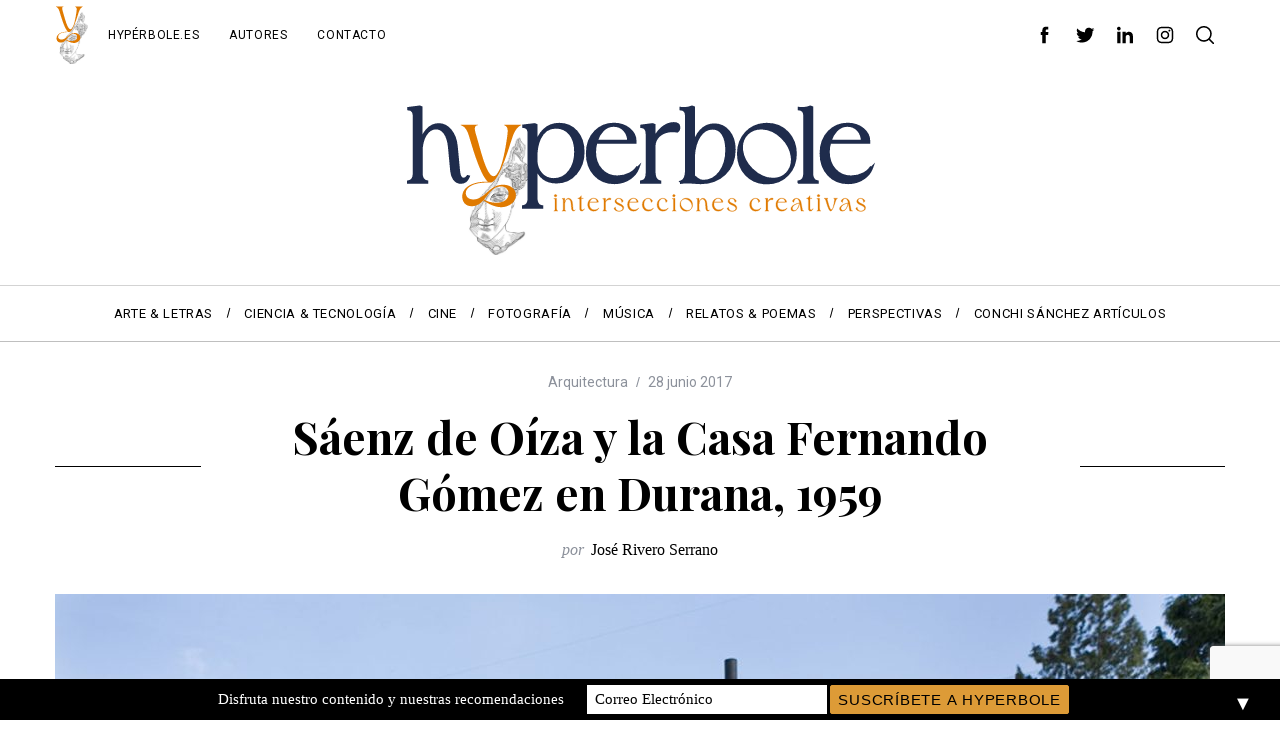

--- FILE ---
content_type: text/html; charset=UTF-8
request_url: https://hyperbole.es/2017/06/saenz-de-oiza-y-la-casa-fernando-gomez-en-durana-1959/
body_size: 31629
content:
<!doctype html>
<html lang="es">
<head>
    <meta charset="UTF-8">
    <meta name="viewport" content="width=device-width, minimum-scale=1">
    <meta name="theme-color" content="#000000">
    <link rel="profile" href="http://gmpg.org/xfn/11">
    <meta name='robots' content='index, follow, max-image-preview:large, max-snippet:-1, max-video-preview:-1' />

	<!-- This site is optimized with the Yoast SEO plugin v26.8 - https://yoast.com/product/yoast-seo-wordpress/ -->
	<title>Sáenz de Oíza y la Casa Fernando Gómez en Durana, 1959 - Hyperbole</title>
	<link rel="canonical" href="https://hyperbole.es/2017/06/saenz-de-oiza-y-la-casa-fernando-gomez-en-durana-1959/" />
	<meta property="og:locale" content="es_ES" />
	<meta property="og:type" content="article" />
	<meta property="og:title" content="Sáenz de Oíza y la Casa Fernando Gómez en Durana, 1959 - Hyperbole" />
	<meta property="og:description" content="Entre 1959 y 1960, Francisco Javier Sáenz de Oíza (1918-2000) da salida a dos viviendas claramente antagónicas y que presuponen actuaciones programáticas alternativas. Una..." />
	<meta property="og:url" content="https://hyperbole.es/2017/06/saenz-de-oiza-y-la-casa-fernando-gomez-en-durana-1959/" />
	<meta property="og:site_name" content="Hyperbole" />
	<meta property="article:publisher" content="https://www.facebook.com/hyperbole.es/" />
	<meta property="article:published_time" content="2017-06-28T15:30:40+00:00" />
	<meta property="article:modified_time" content="2017-06-28T15:39:08+00:00" />
	<meta property="og:image" content="https://hyperbole.es/wp-content/uploads/2017/06/oiza_en_durana_304221779_1800x1200.jpg" />
	<meta property="og:image:width" content="1800" />
	<meta property="og:image:height" content="1200" />
	<meta property="og:image:type" content="image/jpeg" />
	<meta name="author" content="José Rivero Serrano" />
	<meta name="twitter:card" content="summary_large_image" />
	<meta name="twitter:creator" content="@hyperbolemag" />
	<meta name="twitter:site" content="@hyperbolemag" />
	<meta name="twitter:label1" content="Escrito por" />
	<meta name="twitter:data1" content="José Rivero Serrano" />
	<meta name="twitter:label2" content="Tiempo de lectura" />
	<meta name="twitter:data2" content="4 minutos" />
	<script type="application/ld+json" class="yoast-schema-graph">{"@context":"https://schema.org","@graph":[{"@type":"Article","@id":"https://hyperbole.es/2017/06/saenz-de-oiza-y-la-casa-fernando-gomez-en-durana-1959/#article","isPartOf":{"@id":"https://hyperbole.es/2017/06/saenz-de-oiza-y-la-casa-fernando-gomez-en-durana-1959/"},"author":{"name":"José Rivero Serrano","@id":"https://hyperbole.es/#/schema/person/8f9b0d00d2ffe823e901ee1f841ac454"},"headline":"Sáenz de Oíza y la Casa Fernando Gómez en Durana, 1959","datePublished":"2017-06-28T15:30:40+00:00","dateModified":"2017-06-28T15:39:08+00:00","mainEntityOfPage":{"@id":"https://hyperbole.es/2017/06/saenz-de-oiza-y-la-casa-fernando-gomez-en-durana-1959/"},"wordCount":896,"commentCount":1,"publisher":{"@id":"https://hyperbole.es/#organization"},"image":{"@id":"https://hyperbole.es/2017/06/saenz-de-oiza-y-la-casa-fernando-gomez-en-durana-1959/#primaryimage"},"thumbnailUrl":"https://hyperbole.es/wp-content/uploads/2017/06/oiza_en_durana_304221779_1800x1200.jpg","keywords":["arquitectura","saenz de oiza"],"articleSection":["Arquitectura"],"inLanguage":"es","potentialAction":[{"@type":"CommentAction","name":"Comment","target":["https://hyperbole.es/2017/06/saenz-de-oiza-y-la-casa-fernando-gomez-en-durana-1959/#respond"]}]},{"@type":"WebPage","@id":"https://hyperbole.es/2017/06/saenz-de-oiza-y-la-casa-fernando-gomez-en-durana-1959/","url":"https://hyperbole.es/2017/06/saenz-de-oiza-y-la-casa-fernando-gomez-en-durana-1959/","name":"Sáenz de Oíza y la Casa Fernando Gómez en Durana, 1959 - Hyperbole","isPartOf":{"@id":"https://hyperbole.es/#website"},"primaryImageOfPage":{"@id":"https://hyperbole.es/2017/06/saenz-de-oiza-y-la-casa-fernando-gomez-en-durana-1959/#primaryimage"},"image":{"@id":"https://hyperbole.es/2017/06/saenz-de-oiza-y-la-casa-fernando-gomez-en-durana-1959/#primaryimage"},"thumbnailUrl":"https://hyperbole.es/wp-content/uploads/2017/06/oiza_en_durana_304221779_1800x1200.jpg","datePublished":"2017-06-28T15:30:40+00:00","dateModified":"2017-06-28T15:39:08+00:00","breadcrumb":{"@id":"https://hyperbole.es/2017/06/saenz-de-oiza-y-la-casa-fernando-gomez-en-durana-1959/#breadcrumb"},"inLanguage":"es","potentialAction":[{"@type":"ReadAction","target":["https://hyperbole.es/2017/06/saenz-de-oiza-y-la-casa-fernando-gomez-en-durana-1959/"]}]},{"@type":"ImageObject","inLanguage":"es","@id":"https://hyperbole.es/2017/06/saenz-de-oiza-y-la-casa-fernando-gomez-en-durana-1959/#primaryimage","url":"https://hyperbole.es/wp-content/uploads/2017/06/oiza_en_durana_304221779_1800x1200.jpg","contentUrl":"https://hyperbole.es/wp-content/uploads/2017/06/oiza_en_durana_304221779_1800x1200.jpg","width":1800,"height":1200},{"@type":"BreadcrumbList","@id":"https://hyperbole.es/2017/06/saenz-de-oiza-y-la-casa-fernando-gomez-en-durana-1959/#breadcrumb","itemListElement":[{"@type":"ListItem","position":1,"name":"Portada","item":"https://hyperbole.es/"},{"@type":"ListItem","position":2,"name":"Sáenz de Oíza y la Casa Fernando Gómez en Durana, 1959"}]},{"@type":"WebSite","@id":"https://hyperbole.es/#website","url":"https://hyperbole.es/","name":"Hyperbole","description":"Revista Cultural de Intersecciones Creativas","publisher":{"@id":"https://hyperbole.es/#organization"},"potentialAction":[{"@type":"SearchAction","target":{"@type":"EntryPoint","urlTemplate":"https://hyperbole.es/?s={search_term_string}"},"query-input":{"@type":"PropertyValueSpecification","valueRequired":true,"valueName":"search_term_string"}}],"inLanguage":"es"},{"@type":"Organization","@id":"https://hyperbole.es/#organization","name":"Hyperbole","url":"https://hyperbole.es/","logo":{"@type":"ImageObject","inLanguage":"es","@id":"https://hyperbole.es/#/schema/logo/image/","url":"https://hyperbole.es/wp-content/uploads/2025/08/carita-pequena-logo-2.svg","contentUrl":"https://hyperbole.es/wp-content/uploads/2025/08/carita-pequena-logo-2.svg","width":33,"height":60,"caption":"Hyperbole"},"image":{"@id":"https://hyperbole.es/#/schema/logo/image/"},"sameAs":["https://www.facebook.com/hyperbole.es/","https://x.com/hyperbolemag","https://www.instagram.com/hyperbole.es/","https://www.linkedin.com/company/revista-hyperbole"]},{"@type":"Person","@id":"https://hyperbole.es/#/schema/person/8f9b0d00d2ffe823e901ee1f841ac454","name":"José Rivero Serrano","image":{"@type":"ImageObject","inLanguage":"es","@id":"https://hyperbole.es/#/schema/person/image/","url":"https://secure.gravatar.com/avatar/ad05522a4df170cf8bfb737a3e4280431b362a0f52b109ef4ff810d9a97f95ee?s=96&d=mm&r=g","contentUrl":"https://secure.gravatar.com/avatar/ad05522a4df170cf8bfb737a3e4280431b362a0f52b109ef4ff810d9a97f95ee?s=96&d=mm&r=g","caption":"José Rivero Serrano"},"description":"(Ciudad Real, 1951). Convencido, como está, de que entre la Arquitectura y la Escritura existen nexos comunes, se propone tantearlos y contarlos. Límites que son los mismos que van del Espacio al Tiempo, y por ello se esfuerza a ‘la Einstein’, en la indagación de esos enclaves, tan absolutos como relativos. Aunque sepa que toda piedra levantada a cualquier divinidad, no deja de ser un acto dictado por el Espacio; de igual forma que toda traza de línea escrita, no revela más que la solvente dictadura del Tiempo.","url":"https://hyperbole.es/author/jriveroserrano/"}]}</script>
	<!-- / Yoast SEO plugin. -->


<link rel='dns-prefetch' href='//www.googletagmanager.com' />
<link rel='dns-prefetch' href='//fonts.googleapis.com' />
<link rel='dns-prefetch' href='//pagead2.googlesyndication.com' />
<link rel='preconnect' href='https://fonts.gstatic.com' crossorigin />
<link rel="alternate" type="application/rss+xml" title="Hyperbole &raquo; Feed" href="https://hyperbole.es/feed/" />
<link rel="alternate" type="application/rss+xml" title="Hyperbole &raquo; Feed de los comentarios" href="https://hyperbole.es/comments/feed/" />
<link rel="alternate" type="application/rss+xml" title="Hyperbole &raquo; Comentario Sáenz de Oíza y la Casa Fernando Gómez en Durana, 1959 del feed" href="https://hyperbole.es/2017/06/saenz-de-oiza-y-la-casa-fernando-gomez-en-durana-1959/feed/" />
<link rel="alternate" title="oEmbed (JSON)" type="application/json+oembed" href="https://hyperbole.es/wp-json/oembed/1.0/embed?url=https%3A%2F%2Fhyperbole.es%2F2017%2F06%2Fsaenz-de-oiza-y-la-casa-fernando-gomez-en-durana-1959%2F" />
<link rel="alternate" title="oEmbed (XML)" type="text/xml+oembed" href="https://hyperbole.es/wp-json/oembed/1.0/embed?url=https%3A%2F%2Fhyperbole.es%2F2017%2F06%2Fsaenz-de-oiza-y-la-casa-fernando-gomez-en-durana-1959%2F&#038;format=xml" />
<style id='wp-img-auto-sizes-contain-inline-css' type='text/css'>
img:is([sizes=auto i],[sizes^="auto," i]){contain-intrinsic-size:3000px 1500px}
/*# sourceURL=wp-img-auto-sizes-contain-inline-css */
</style>

<link rel='stylesheet' id='pmb_common-css' href='https://hyperbole.es/wp-content/plugins/print-my-blog/assets/styles/pmb-common.css?ver=1768738238' type='text/css' media='all' />
<style id='wp-emoji-styles-inline-css' type='text/css'>

	img.wp-smiley, img.emoji {
		display: inline !important;
		border: none !important;
		box-shadow: none !important;
		height: 1em !important;
		width: 1em !important;
		margin: 0 0.07em !important;
		vertical-align: -0.1em !important;
		background: none !important;
		padding: 0 !important;
	}
/*# sourceURL=wp-emoji-styles-inline-css */
</style>
<link rel='stylesheet' id='wp-block-library-css' href='https://hyperbole.es/wp-includes/css/dist/block-library/style.min.css?ver=6.9' type='text/css' media='all' />
<style id='wp-block-paragraph-inline-css' type='text/css'>
.is-small-text{font-size:.875em}.is-regular-text{font-size:1em}.is-large-text{font-size:2.25em}.is-larger-text{font-size:3em}.has-drop-cap:not(:focus):first-letter{float:left;font-size:8.4em;font-style:normal;font-weight:100;line-height:.68;margin:.05em .1em 0 0;text-transform:uppercase}body.rtl .has-drop-cap:not(:focus):first-letter{float:none;margin-left:.1em}p.has-drop-cap.has-background{overflow:hidden}:root :where(p.has-background){padding:1.25em 2.375em}:where(p.has-text-color:not(.has-link-color)) a{color:inherit}p.has-text-align-left[style*="writing-mode:vertical-lr"],p.has-text-align-right[style*="writing-mode:vertical-rl"]{rotate:180deg}
/*# sourceURL=https://hyperbole.es/wp-includes/blocks/paragraph/style.min.css */
</style>
<style id='global-styles-inline-css' type='text/css'>
:root{--wp--preset--aspect-ratio--square: 1;--wp--preset--aspect-ratio--4-3: 4/3;--wp--preset--aspect-ratio--3-4: 3/4;--wp--preset--aspect-ratio--3-2: 3/2;--wp--preset--aspect-ratio--2-3: 2/3;--wp--preset--aspect-ratio--16-9: 16/9;--wp--preset--aspect-ratio--9-16: 9/16;--wp--preset--color--black: #000000;--wp--preset--color--cyan-bluish-gray: #abb8c3;--wp--preset--color--white: #ffffff;--wp--preset--color--pale-pink: #f78da7;--wp--preset--color--vivid-red: #cf2e2e;--wp--preset--color--luminous-vivid-orange: #ff6900;--wp--preset--color--luminous-vivid-amber: #fcb900;--wp--preset--color--light-green-cyan: #7bdcb5;--wp--preset--color--vivid-green-cyan: #00d084;--wp--preset--color--pale-cyan-blue: #8ed1fc;--wp--preset--color--vivid-cyan-blue: #0693e3;--wp--preset--color--vivid-purple: #9b51e0;--wp--preset--gradient--vivid-cyan-blue-to-vivid-purple: linear-gradient(135deg,rgb(6,147,227) 0%,rgb(155,81,224) 100%);--wp--preset--gradient--light-green-cyan-to-vivid-green-cyan: linear-gradient(135deg,rgb(122,220,180) 0%,rgb(0,208,130) 100%);--wp--preset--gradient--luminous-vivid-amber-to-luminous-vivid-orange: linear-gradient(135deg,rgb(252,185,0) 0%,rgb(255,105,0) 100%);--wp--preset--gradient--luminous-vivid-orange-to-vivid-red: linear-gradient(135deg,rgb(255,105,0) 0%,rgb(207,46,46) 100%);--wp--preset--gradient--very-light-gray-to-cyan-bluish-gray: linear-gradient(135deg,rgb(238,238,238) 0%,rgb(169,184,195) 100%);--wp--preset--gradient--cool-to-warm-spectrum: linear-gradient(135deg,rgb(74,234,220) 0%,rgb(151,120,209) 20%,rgb(207,42,186) 40%,rgb(238,44,130) 60%,rgb(251,105,98) 80%,rgb(254,248,76) 100%);--wp--preset--gradient--blush-light-purple: linear-gradient(135deg,rgb(255,206,236) 0%,rgb(152,150,240) 100%);--wp--preset--gradient--blush-bordeaux: linear-gradient(135deg,rgb(254,205,165) 0%,rgb(254,45,45) 50%,rgb(107,0,62) 100%);--wp--preset--gradient--luminous-dusk: linear-gradient(135deg,rgb(255,203,112) 0%,rgb(199,81,192) 50%,rgb(65,88,208) 100%);--wp--preset--gradient--pale-ocean: linear-gradient(135deg,rgb(255,245,203) 0%,rgb(182,227,212) 50%,rgb(51,167,181) 100%);--wp--preset--gradient--electric-grass: linear-gradient(135deg,rgb(202,248,128) 0%,rgb(113,206,126) 100%);--wp--preset--gradient--midnight: linear-gradient(135deg,rgb(2,3,129) 0%,rgb(40,116,252) 100%);--wp--preset--font-size--small: 13px;--wp--preset--font-size--medium: 20px;--wp--preset--font-size--large: 36px;--wp--preset--font-size--x-large: 42px;--wp--preset--spacing--20: 0.44rem;--wp--preset--spacing--30: 0.67rem;--wp--preset--spacing--40: 1rem;--wp--preset--spacing--50: 1.5rem;--wp--preset--spacing--60: 2.25rem;--wp--preset--spacing--70: 3.38rem;--wp--preset--spacing--80: 5.06rem;--wp--preset--shadow--natural: 6px 6px 9px rgba(0, 0, 0, 0.2);--wp--preset--shadow--deep: 12px 12px 50px rgba(0, 0, 0, 0.4);--wp--preset--shadow--sharp: 6px 6px 0px rgba(0, 0, 0, 0.2);--wp--preset--shadow--outlined: 6px 6px 0px -3px rgb(255, 255, 255), 6px 6px rgb(0, 0, 0);--wp--preset--shadow--crisp: 6px 6px 0px rgb(0, 0, 0);}:where(.is-layout-flex){gap: 0.5em;}:where(.is-layout-grid){gap: 0.5em;}body .is-layout-flex{display: flex;}.is-layout-flex{flex-wrap: wrap;align-items: center;}.is-layout-flex > :is(*, div){margin: 0;}body .is-layout-grid{display: grid;}.is-layout-grid > :is(*, div){margin: 0;}:where(.wp-block-columns.is-layout-flex){gap: 2em;}:where(.wp-block-columns.is-layout-grid){gap: 2em;}:where(.wp-block-post-template.is-layout-flex){gap: 1.25em;}:where(.wp-block-post-template.is-layout-grid){gap: 1.25em;}.has-black-color{color: var(--wp--preset--color--black) !important;}.has-cyan-bluish-gray-color{color: var(--wp--preset--color--cyan-bluish-gray) !important;}.has-white-color{color: var(--wp--preset--color--white) !important;}.has-pale-pink-color{color: var(--wp--preset--color--pale-pink) !important;}.has-vivid-red-color{color: var(--wp--preset--color--vivid-red) !important;}.has-luminous-vivid-orange-color{color: var(--wp--preset--color--luminous-vivid-orange) !important;}.has-luminous-vivid-amber-color{color: var(--wp--preset--color--luminous-vivid-amber) !important;}.has-light-green-cyan-color{color: var(--wp--preset--color--light-green-cyan) !important;}.has-vivid-green-cyan-color{color: var(--wp--preset--color--vivid-green-cyan) !important;}.has-pale-cyan-blue-color{color: var(--wp--preset--color--pale-cyan-blue) !important;}.has-vivid-cyan-blue-color{color: var(--wp--preset--color--vivid-cyan-blue) !important;}.has-vivid-purple-color{color: var(--wp--preset--color--vivid-purple) !important;}.has-black-background-color{background-color: var(--wp--preset--color--black) !important;}.has-cyan-bluish-gray-background-color{background-color: var(--wp--preset--color--cyan-bluish-gray) !important;}.has-white-background-color{background-color: var(--wp--preset--color--white) !important;}.has-pale-pink-background-color{background-color: var(--wp--preset--color--pale-pink) !important;}.has-vivid-red-background-color{background-color: var(--wp--preset--color--vivid-red) !important;}.has-luminous-vivid-orange-background-color{background-color: var(--wp--preset--color--luminous-vivid-orange) !important;}.has-luminous-vivid-amber-background-color{background-color: var(--wp--preset--color--luminous-vivid-amber) !important;}.has-light-green-cyan-background-color{background-color: var(--wp--preset--color--light-green-cyan) !important;}.has-vivid-green-cyan-background-color{background-color: var(--wp--preset--color--vivid-green-cyan) !important;}.has-pale-cyan-blue-background-color{background-color: var(--wp--preset--color--pale-cyan-blue) !important;}.has-vivid-cyan-blue-background-color{background-color: var(--wp--preset--color--vivid-cyan-blue) !important;}.has-vivid-purple-background-color{background-color: var(--wp--preset--color--vivid-purple) !important;}.has-black-border-color{border-color: var(--wp--preset--color--black) !important;}.has-cyan-bluish-gray-border-color{border-color: var(--wp--preset--color--cyan-bluish-gray) !important;}.has-white-border-color{border-color: var(--wp--preset--color--white) !important;}.has-pale-pink-border-color{border-color: var(--wp--preset--color--pale-pink) !important;}.has-vivid-red-border-color{border-color: var(--wp--preset--color--vivid-red) !important;}.has-luminous-vivid-orange-border-color{border-color: var(--wp--preset--color--luminous-vivid-orange) !important;}.has-luminous-vivid-amber-border-color{border-color: var(--wp--preset--color--luminous-vivid-amber) !important;}.has-light-green-cyan-border-color{border-color: var(--wp--preset--color--light-green-cyan) !important;}.has-vivid-green-cyan-border-color{border-color: var(--wp--preset--color--vivid-green-cyan) !important;}.has-pale-cyan-blue-border-color{border-color: var(--wp--preset--color--pale-cyan-blue) !important;}.has-vivid-cyan-blue-border-color{border-color: var(--wp--preset--color--vivid-cyan-blue) !important;}.has-vivid-purple-border-color{border-color: var(--wp--preset--color--vivid-purple) !important;}.has-vivid-cyan-blue-to-vivid-purple-gradient-background{background: var(--wp--preset--gradient--vivid-cyan-blue-to-vivid-purple) !important;}.has-light-green-cyan-to-vivid-green-cyan-gradient-background{background: var(--wp--preset--gradient--light-green-cyan-to-vivid-green-cyan) !important;}.has-luminous-vivid-amber-to-luminous-vivid-orange-gradient-background{background: var(--wp--preset--gradient--luminous-vivid-amber-to-luminous-vivid-orange) !important;}.has-luminous-vivid-orange-to-vivid-red-gradient-background{background: var(--wp--preset--gradient--luminous-vivid-orange-to-vivid-red) !important;}.has-very-light-gray-to-cyan-bluish-gray-gradient-background{background: var(--wp--preset--gradient--very-light-gray-to-cyan-bluish-gray) !important;}.has-cool-to-warm-spectrum-gradient-background{background: var(--wp--preset--gradient--cool-to-warm-spectrum) !important;}.has-blush-light-purple-gradient-background{background: var(--wp--preset--gradient--blush-light-purple) !important;}.has-blush-bordeaux-gradient-background{background: var(--wp--preset--gradient--blush-bordeaux) !important;}.has-luminous-dusk-gradient-background{background: var(--wp--preset--gradient--luminous-dusk) !important;}.has-pale-ocean-gradient-background{background: var(--wp--preset--gradient--pale-ocean) !important;}.has-electric-grass-gradient-background{background: var(--wp--preset--gradient--electric-grass) !important;}.has-midnight-gradient-background{background: var(--wp--preset--gradient--midnight) !important;}.has-small-font-size{font-size: var(--wp--preset--font-size--small) !important;}.has-medium-font-size{font-size: var(--wp--preset--font-size--medium) !important;}.has-large-font-size{font-size: var(--wp--preset--font-size--large) !important;}.has-x-large-font-size{font-size: var(--wp--preset--font-size--x-large) !important;}
/*# sourceURL=global-styles-inline-css */
</style>

<style id='classic-theme-styles-inline-css' type='text/css'>
/*! This file is auto-generated */
.wp-block-button__link{color:#fff;background-color:#32373c;border-radius:9999px;box-shadow:none;text-decoration:none;padding:calc(.667em + 2px) calc(1.333em + 2px);font-size:1.125em}.wp-block-file__button{background:#32373c;color:#fff;text-decoration:none}
/*# sourceURL=/wp-includes/css/classic-themes.min.css */
</style>
<link rel='stylesheet' id='contact-form-7-css' href='https://hyperbole.es/wp-content/plugins/contact-form-7/includes/css/styles.css?ver=6.1.4' type='text/css' media='all' />
<link rel='stylesheet' id='sc-frontend-style-css' href='https://hyperbole.es/wp-content/plugins/shortcodes-indep/css/frontend-style.css?ver=6.9' type='text/css' media='all' />
<link rel='stylesheet' id='main-style-css' href='https://hyperbole.es/wp-content/themes/simplemag/style.css?ver=5.5' type='text/css' media='all' />
<link rel='stylesheet' id='newsletter-css' href='https://hyperbole.es/wp-content/plugins/newsletter/style.css?ver=9.1.1' type='text/css' media='all' />
<link rel="preload" as="style" href="https://fonts.googleapis.com/css?family=Roboto%7CPlayfair%20Display:700&#038;display=swap&#038;ver=1756643163" /><link rel="stylesheet" href="https://fonts.googleapis.com/css?family=Roboto%7CPlayfair%20Display:700&#038;display=swap&#038;ver=1756643163" media="print" onload="this.media='all'"><noscript><link rel="stylesheet" href="https://fonts.googleapis.com/css?family=Roboto%7CPlayfair%20Display:700&#038;display=swap&#038;ver=1756643163" /></noscript><style id='simplemag-inline-css-inline-css' type='text/css'>
:root { --site-background: #fff; --site-color: #444; --hp-sections-space: 100px; } .site-header .site-branding { max-width: 474px; } .main-menu .sub-links .active-link, .main-menu .mega-menu-item:hover .item-title a, .main-menu > ul > .sub-menu-columns > .sub-menu > .sub-links > li > a { color: #ffcc0d; } .main-menu .sub-menu-two-columns > .sub-menu > .sub-links li a:after { background-color: #ffcc0d; } .main-menu .posts-loading:after { border-top-color: #ffcc0d; border-bottom-color: #ffcc0d; } .main-menu > ul > .link-arrow > a > span:after { border-color: transparent transparent #ffcc0d; } .main-menu > ul > li > .sub-menu { border-top-color: #ffcc0d; } .sidebar .widget { border-bottom-color: #000; } .footer-sidebar .widget_rss li:after, .footer-sidebar .widget_pages li:after, .footer-sidebar .widget_nav_menu li:after, .footer-sidebar .widget_categories ul li:after, .footer-sidebar .widget_recent_entries li:after, .footer-sidebar .widget_recent_comments li:after, .widget_nav_menu li:not(:last-of-type):after { background-color: #585b61; } .entry-title, .section-title { text-transform: none; } @media only screen and (min-width: 960px) { .gallery-carousel__image img { height: 580px; } } .global-sliders .entry-title, .full-width-image .title, .full-width-video .title {font-size: 18px;} @media screen and (min-width: 300px) { .global-sliders .entry-title, .full-width-image .title, .full-width-video .title { font-size: calc(18px + (42 - 18) * ((100vw - 300px) / (1600 - 300))); } } @media screen and (min-width: 1600px) { .global-sliders .entry-title, .full-width-image .title, .full-width-video .title {font-size: 42px;} }.section-title .title {font-size: 22px;} @media screen and (min-width: 300px) { .section-title .title { font-size: calc(22px + (42 - 22) * ((100vw - 300px) / (1600 - 300))); } } @media screen and (min-width: 1600px) { .section-title .title {font-size: 42px;} }.page-title .entry-title {font-size: 24px;} @media screen and (min-width: 300px) { .page-title .entry-title { font-size: calc(24px + (52 - 24) * ((100vw - 300px) / (1600 - 300))); } } @media screen and (min-width: 1600px) { .page-title .entry-title {font-size: 52px;} }.entries .entry-title {font-size: 18px;} @media screen and (min-width: 300px) { .entries .entry-title { font-size: calc(18px + (24 - 18) * ((100vw - 300px) / (1600 - 300))); } } @media screen and (min-width: 1600px) { .entries .entry-title {font-size: 24px;} }
/*# sourceURL=simplemag-inline-css-inline-css */
</style>
<script type="text/javascript" src="https://hyperbole.es/wp-includes/js/jquery/jquery.min.js?ver=3.7.1" id="jquery-core-js"></script>
<script type="text/javascript" src="https://hyperbole.es/wp-includes/js/jquery/jquery-migrate.min.js?ver=3.4.1" id="jquery-migrate-js"></script>

<!-- Fragmento de código de la etiqueta de Google (gtag.js) añadida por Site Kit -->
<!-- Fragmento de código de Google Analytics añadido por Site Kit -->
<script type="text/javascript" src="https://www.googletagmanager.com/gtag/js?id=GT-PJR5MXC" id="google_gtagjs-js" async></script>
<script type="text/javascript" id="google_gtagjs-js-after">
/* <![CDATA[ */
window.dataLayer = window.dataLayer || [];function gtag(){dataLayer.push(arguments);}
gtag("set","linker",{"domains":["hyperbole.es"]});
gtag("js", new Date());
gtag("set", "developer_id.dZTNiMT", true);
gtag("config", "GT-PJR5MXC");
//# sourceURL=google_gtagjs-js-after
/* ]]> */
</script>
<link rel="https://api.w.org/" href="https://hyperbole.es/wp-json/" /><link rel="alternate" title="JSON" type="application/json" href="https://hyperbole.es/wp-json/wp/v2/posts/29640" /><link rel="EditURI" type="application/rsd+xml" title="RSD" href="https://hyperbole.es/xmlrpc.php?rsd" />
<meta name="generator" content="WordPress 6.9" />
<link rel='shortlink' href='https://hyperbole.es/?p=29640' />
<meta name="generator" content="Redux 4.5.10" /><meta name="generator" content="Site Kit by Google 1.170.0" />
<!-- Metaetiquetas de Google AdSense añadidas por Site Kit -->
<meta name="google-adsense-platform-account" content="ca-host-pub-2644536267352236">
<meta name="google-adsense-platform-domain" content="sitekit.withgoogle.com">
<!-- Acabar con las metaetiquetas de Google AdSense añadidas por Site Kit -->

<!-- Fragmento de código de Google Adsense añadido por Site Kit -->
<script type="text/javascript" async="async" src="https://pagead2.googlesyndication.com/pagead/js/adsbygoogle.js?client=ca-pub-6509309075305494&amp;host=ca-host-pub-2644536267352236" crossorigin="anonymous"></script>

<!-- Final del fragmento de código de Google Adsense añadido por Site Kit -->
<style>#mailchimp-top-bar form,#mailchimp-top-bar input,#mailchimp-top-bar label{box-shadow:none;box-sizing:border-box;float:none;font-size:100%;height:auto;line-height:normal;margin:0;outline:0;padding:0;text-shadow:none;vertical-align:middle}#mailchimp-top-bar input,#mailchimp-top-bar label{display:inline-block!important;vertical-align:middle!important;width:auto}#mailchimp-top-bar form{margin:0!important;padding:0!important;text-align:center}#mailchimp-top-bar label{margin:0 6px 0 0}#mailchimp-top-bar .mctb-button,#mailchimp-top-bar .mctb-email,#mailchimp-top-bar input,#mailchimp-top-bar input[type=email],#mailchimp-top-bar input[type=text]{background:#fff;border:1px solid #fff;height:auto;margin:0 0 0 6px}#mailchimp-top-bar .mctb-email{max-width:240px!important;width:100%}#mailchimp-top-bar .mctb-button{cursor:pointer;margin-left:0}#mailchimp-top-bar .mctb-email-confirm{display:none!important}#mailchimp-top-bar.mctb-small{font-size:10px}#mailchimp-top-bar.mctb-small .mctb-bar{padding:5px 6px}#mailchimp-top-bar.mctb-small .mctb-button{padding:4px 12px}#mailchimp-top-bar.mctb-small .mctb-email,#mailchimp-top-bar.mctb-small .mctb-label,#mailchimp-top-bar.mctb-small input{padding:4px 6px!important}#mailchimp-top-bar.mctb-small input,#mailchimp-top-bar.mctb-small label{font-size:12px}#mailchimp-top-bar.mctb-small .mctb-close{font-size:16px;padding:4px 12px}#mailchimp-top-bar.mctb-medium{font-size:12.5px}#mailchimp-top-bar.mctb-medium .mctb-bar{padding:6.25px 7.5px}#mailchimp-top-bar.mctb-medium .mctb-button{padding:5px 15px}#mailchimp-top-bar.mctb-medium .mctb-email,#mailchimp-top-bar.mctb-medium .mctb-label,#mailchimp-top-bar.mctb-medium input{padding:5px 7.5px!important}#mailchimp-top-bar.mctb-medium input,#mailchimp-top-bar.mctb-medium label{font-size:15px}#mailchimp-top-bar.mctb-medium .mctb-close{font-size:20px;padding:5px 15px}#mailchimp-top-bar.mctb-big{font-size:15px}#mailchimp-top-bar.mctb-big .mctb-bar{padding:7.5px 9px}#mailchimp-top-bar.mctb-big .mctb-button{padding:6px 18px}#mailchimp-top-bar.mctb-big .mctb-email,#mailchimp-top-bar.mctb-big .mctb-label,#mailchimp-top-bar.mctb-big input{padding:6px 9px!important}#mailchimp-top-bar.mctb-big input,#mailchimp-top-bar.mctb-big label{font-size:18px}#mailchimp-top-bar.mctb-big .mctb-close{font-size:24px;padding:6px 18px}@media (max-width:580px){#mailchimp-top-bar .mctb-email,#mailchimp-top-bar .mctb-label,#mailchimp-top-bar input,#mailchimp-top-bar label{max-width:100%!important;width:100%}#mailchimp-top-bar .mctb-email,#mailchimp-top-bar input{margin:6px 0 0!important}}@media (max-width:860px){#mailchimp-top-bar.multiple-input-fields .mctb-label{display:block!important;margin:0 0 6px}}.admin-bar .mctb{z-index:99998}.admin-bar .mctb-position-top{top:32px}@media screen and (max-width:782px){.admin-bar .mctb-position-top{top:46px}}@media screen and (max-width:600px){.admin-bar .mctb-position-top.mctb-sticky{top:0}}.mctb{background:transparent;left:0;margin:0;position:absolute;right:0;text-align:center;top:0;width:100%;z-index:100000}.mctb-bar{overflow:hidden;position:relative;width:100%}.mctb-sticky{position:fixed}.mctb-position-bottom{bottom:0;position:fixed;top:auto}.mctb-position-bottom .mctb-bar{clear:both}.mctb-response{left:0;position:absolute;top:0;transition-duration:.8s;width:100%;z-index:100}.mctb-close{clear:both;cursor:pointer;display:inline-block;float:right;line-height:normal;margin-right:12px;z-index:10}.mctb-icon-inside-bar.mctb-position-bottom .mctb-bar{bottom:0;position:absolute}.mctb-icon-inside-bar .mctb-close{float:none;position:absolute;right:0;top:0}.mctb-bar,.mctb-response,.mctb-close{background:#000000!important;}.mctb-bar,.mctb-label,.mctb-close{color:#ffffff!important;}.mctb-button{background:#dd9b37!important;border-color:#dd9b37!important;}.mctb-email:focus{outline-color:#dd9b37!important;}.mctb-button{color: #000000!important;}</style>
<link rel="icon" href="https://hyperbole.es/wp-content/uploads/2025/08/cropped-hyperbole-logotipo-32x32.png" sizes="32x32" />
<link rel="icon" href="https://hyperbole.es/wp-content/uploads/2025/08/cropped-hyperbole-logotipo-192x192.png" sizes="192x192" />
<link rel="apple-touch-icon" href="https://hyperbole.es/wp-content/uploads/2025/08/cropped-hyperbole-logotipo-180x180.png" />
<meta name="msapplication-TileImage" content="https://hyperbole.es/wp-content/uploads/2025/08/cropped-hyperbole-logotipo-270x270.png" />
		<style type="text/css" id="wp-custom-css">
			/*@media print, screen and (min-width: 40em){
.sidebar-fixed {
position: unset !important;
}
 }*/		</style>
		<style id="ti_option-dynamic-css" title="dynamic-css" class="redux-options-output">:root{--font_titles-font-family:Playfair Display;--font_titles-font-weight:700;--titles_size-font-size:42px;--silder_titles_size-font-size:42px;--post_item_titles_size-font-size:24px;--single_font_size-font-size:52px;--font_text-font-family:Georgia, serif;--entry_content_font-font-size:18px;--entry_content_font-line-height:28px;--main_site_color:#ffcc0d;--secondary_site_color:#000000;--header_site_color:#ffffff;--site_top_strip_links-regular:#000000;--site_top_strip_links-hover:#ff8902;--slider_tint:#000000;--slider_tint_strength:0.1;--slider_tint_strength_hover:0.4;--footer_color:#111111;--footer_titles:#ffcc0d;--footer_text:#ffffff;--footer_links-regular:#8c919b;--footer_links-hover:#ffcc0d;}.menu, .entry-meta, .see-more, .read-more, .read-more-link, .nav-title, .related-posts-tabs li a, #submit, .copyright{font-family:Roboto;font-weight:normal;font-style:normal;}.secondary-menu > ul > li{font-size:12px;}.main-menu > ul > li{font-size:13px;}.top-strip, .secondary-menu .sub-menu, .top-strip .search-form input[type="text"], .top-strip .social li ul{background-color:#ffffff;}.top-strip{border-bottom:0px solid #000000;}.top-strip .social li a{color:#000000;}.main-menu{background-color:#ffffff;}.main-menu > ul > li{color:#000;}.main-menu > ul > li:hover{color:#333;}.main-menu > ul > li > a:before{background-color:#f4f4f4;}.main-menu{border-top:1px double #d3d3d3;}.main-menu{border-bottom:1px solid #bfbfbf;}.main-menu .sub-menu{background-color:#000000;}.main-menu .sub-menu li, .mega-menu-posts .item-title{color:#ffffff;}.main-menu .sub-menu li:hover, .mega-menu-posts .item-title:hover{color:#ffcc0d;}.sidebar{border-top:1px solid #000;border-bottom:1px solid #000;border-left:1px solid #000;border-right:1px solid #000;}.slide-dock{background-color:#ffffff;}.slide-dock__title, .slide-dock p{color:#000000;}.slide-dock .entry-meta a, .slide-dock .entry-title{color:#000000;}.footer-border-top, .footer-sidebar .widget-area:before, .footer-sidebar .widget{border-top:1px dotted #585b61;border-bottom:1px dotted #585b61;border-left:1px dotted #585b61;border-right:1px dotted #585b61;}.full-width-sidebar{background-color:#f8f8f8;}.full-width-sidebar, .full-width-sidebar a{color:#000000;}.copyright{background-color:#000000;}.copyright, .copyright a{color:#ffffff;}.copyright{border-top:0px dotted #585b61;}</style><link rel='stylesheet' id='redux-custom-fonts-css' href='//hyperbole.es/wp-content/uploads/redux/custom-fonts/fonts.css?ver=1697545082' type='text/css' media='all' />
</head>

<body class="wp-singular post-template-default single single-post postid-29640 single-format-standard wp-embed-responsive wp-theme-simplemag simplemag-5-5 ltr single-arquitectura top-strip-fixed color-site-white layout-full">
	<div id="fb-root"></div>
<script async defer crossorigin="anonymous" src="https://connect.facebook.net/es_ES/sdk.js#xfbml=1&version=v13.0" nonce="0bd9ccum"></script>
	

    <section class="no-print top-strip">

        
        <div class="wrapper">

            <div id="mobile-menu-reveal" class="icon-button mobile-menu-reveal"><i class="hamburger-icon"></i></div>

            <div class="top-strip-logo" style="width: 33px"><a href="https://hyperbole.es"><img class="site-logo" src="https://hyperbole.es/wp-content/uploads/2025/08/carita-pequena-logo-2.svg" alt="Hyperbole - Revista Cultural de Intersecciones Creativas" width="33" height="60" /></a></div>
            
        <nav class="secondary-menu" role="navigation" aria-label="Secondary Menu"><ul id="secondary_menu" class="menu"><li id="menu-item-28098" class="menu-item menu-item-type-post_type menu-item-object-page menu-item-28098"><a href="https://hyperbole.es/hyperbole/">Hypérbole.es</a></li>
<li id="menu-item-28108" class="menu-item menu-item-type-post_type menu-item-object-page menu-item-28108"><a href="https://hyperbole.es/autores/">Autores</a></li>
<li id="menu-item-28778" class="menu-item menu-item-type-post_type menu-item-object-page menu-item-28778"><a href="https://hyperbole.es/contacto/">Contacto</a></li>
</ul></nav>
            
                <div class="right-side">

                    <ul class="social">
		<li><a href="#" class="social-share-link"><svg class="sm-svg-icon icon-share" width="22" height="22" aria-hidden="true" role="img" focusable="false" xmlns="http://www.w3.org/2000/svg" viewBox="0 0 1792 1792"><path d="M1792 640q0 26-19 45l-512 512q-19 19-45 19t-45-19-19-45V896H928q-98 0-175.5 6t-154 21.5-133 42.5-105.5 69.5-80 101-48.5 138.5-17.5 181q0 55 5 123 0 6 2.5 23.5t2.5 26.5q0 15-8.5 25t-23.5 10q-16 0-28-17-7-9-13-22t-13.5-30-10.5-24Q0 1286 0 1120q0-199 53-333 162-403 875-403h224V128q0-26 19-45t45-19 45 19l512 512q19 19 19 45z"></path></svg></a>
			<ul><li><a href="https://www.facebook.com/hyperbole.es/" class="link-facebook" target="_blank"><svg class="sm-svg-icon icon-facebook" width="22" height="22" aria-hidden="true" role="img" focusable="false" viewBox="0 0 24 24" version="1.1" xmlns="http://www.w3.org/2000/svg" xmlns:xlink="http://www.w3.org/1999/xlink"><path d="M15.717 8.828h-2.848V6.96c0-.701.465-.865.792-.865h2.01V3.011L12.903 3C9.83 3 9.131 5.3 9.131 6.773v2.055H7.353v3.179h1.778V21h3.738v-8.993h2.522l.326-3.179z"/></svg></a></li><li><a href="https://twitter.com/hyperbolemag" class="link-twitter" target="_blank"><svg class="sm-svg-icon icon-twitter" width="22" height="22" aria-hidden="true" role="img" focusable="false" viewBox="0 0 24 24" version="1.1" xmlns="http://www.w3.org/2000/svg" xmlns:xlink="http://www.w3.org/1999/xlink"><path d="M22.23,5.924c-0.736,0.326-1.527,0.547-2.357,0.646c0.847-0.508,1.498-1.312,1.804-2.27 c-0.793,0.47-1.671,0.812-2.606,0.996C18.324,4.498,17.257,4,16.077,4c-2.266,0-4.103,1.837-4.103,4.103 c0,0.322,0.036,0.635,0.106,0.935C8.67,8.867,5.647,7.234,3.623,4.751C3.27,5.357,3.067,6.062,3.067,6.814 c0,1.424,0.724,2.679,1.825,3.415c-0.673-0.021-1.305-0.206-1.859-0.513c0,0.017,0,0.034,0,0.052c0,1.988,1.414,3.647,3.292,4.023 c-0.344,0.094-0.707,0.144-1.081,0.144c-0.264,0-0.521-0.026-0.772-0.074c0.522,1.63,2.038,2.816,3.833,2.85 c-1.404,1.1-3.174,1.756-5.096,1.756c-0.331,0-0.658-0.019-0.979-0.057c1.816,1.164,3.973,1.843,6.29,1.843 c7.547,0,11.675-6.252,11.675-11.675c0-0.178-0.004-0.355-0.012-0.531C20.985,7.47,21.68,6.747,22.23,5.924z"></path></svg></a></li><li><a href="https://www.linkedin.com/company/revista-hyperbole" class="link-linkedin" target="_blank"><svg class="sm-svg-icon icon-linkedin" width="22" height="22" aria-hidden="true" role="img" focusable="false" viewBox="0 0 24 24" version="1.1" xmlns="http://www.w3.org/2000/svg" xmlns:xlink="http://www.w3.org/1999/xlink"><path d="M7.003 21H3.585V8.465h3.418V21zM5.294 7.02c-1.1 0-1.994-.9-1.994-2.01C3.3 3.9 4.193 3 5.294 3s1.994.9 1.994 2.01c0 1.11-.892 2.01-1.994 2.01zM20.678 21h-3.419v-6.386c0-3.838-4.558-3.547-4.558 0V21H9.283V8.465H12.7v2.011c1.59-2.946 7.977-3.164 7.977 2.822V21z"></path></svg></a></li><li><a href="https://www.instagram.com/hyperbole.es/" class="link-instagram" target="_blank"><svg class="sm-svg-icon icon-instagram" width="22" height="22" aria-hidden="true" role="img" focusable="false" viewBox="0 0 24 24" version="1.1" xmlns="http://www.w3.org/2000/svg" xmlns:xlink="http://www.w3.org/1999/xlink"><path d="M12,4.622c2.403,0,2.688,0.009,3.637,0.052c0.877,0.04,1.354,0.187,1.671,0.31c0.42,0.163,0.72,0.358,1.035,0.673 c0.315,0.315,0.51,0.615,0.673,1.035c0.123,0.317,0.27,0.794,0.31,1.671c0.043,0.949,0.052,1.234,0.052,3.637 s-0.009,2.688-0.052,3.637c-0.04,0.877-0.187,1.354-0.31,1.671c-0.163,0.42-0.358,0.72-0.673,1.035 c-0.315,0.315-0.615,0.51-1.035,0.673c-0.317,0.123-0.794,0.27-1.671,0.31c-0.949,0.043-1.233,0.052-3.637,0.052 s-2.688-0.009-3.637-0.052c-0.877-0.04-1.354-0.187-1.671-0.31c-0.42-0.163-0.72-0.358-1.035-0.673 c-0.315-0.315-0.51-0.615-0.673-1.035c-0.123-0.317-0.27-0.794-0.31-1.671C4.631,14.688,4.622,14.403,4.622,12 s0.009-2.688,0.052-3.637c0.04-0.877,0.187-1.354,0.31-1.671c0.163-0.42,0.358-0.72,0.673-1.035 c0.315-0.315,0.615-0.51,1.035-0.673c0.317-0.123,0.794-0.27,1.671-0.31C9.312,4.631,9.597,4.622,12,4.622 M12,3 C9.556,3,9.249,3.01,8.289,3.054C7.331,3.098,6.677,3.25,6.105,3.472C5.513,3.702,5.011,4.01,4.511,4.511 c-0.5,0.5-0.808,1.002-1.038,1.594C3.25,6.677,3.098,7.331,3.054,8.289C3.01,9.249,3,9.556,3,12c0,2.444,0.01,2.751,0.054,3.711 c0.044,0.958,0.196,1.612,0.418,2.185c0.23,0.592,0.538,1.094,1.038,1.594c0.5,0.5,1.002,0.808,1.594,1.038 c0.572,0.222,1.227,0.375,2.185,0.418C9.249,20.99,9.556,21,12,21s2.751-0.01,3.711-0.054c0.958-0.044,1.612-0.196,2.185-0.418 c0.592-0.23,1.094-0.538,1.594-1.038c0.5-0.5,0.808-1.002,1.038-1.594c0.222-0.572,0.375-1.227,0.418-2.185 C20.99,14.751,21,14.444,21,12s-0.01-2.751-0.054-3.711c-0.044-0.958-0.196-1.612-0.418-2.185c-0.23-0.592-0.538-1.094-1.038-1.594 c-0.5-0.5-1.002-0.808-1.594-1.038c-0.572-0.222-1.227-0.375-2.185-0.418C14.751,3.01,14.444,3,12,3L12,3z M12,7.378 c-2.552,0-4.622,2.069-4.622,4.622S9.448,16.622,12,16.622s4.622-2.069,4.622-4.622S14.552,7.378,12,7.378z M12,15 c-1.657,0-3-1.343-3-3s1.343-3,3-3s3,1.343,3,3S13.657,15,12,15z M16.804,6.116c-0.596,0-1.08,0.484-1.08,1.08 s0.484,1.08,1.08,1.08c0.596,0,1.08-0.484,1.08-1.08S17.401,6.116,16.804,6.116z"></path></svg></a></li>		</ul>
		</li>
	</ul>
                    <div id="search-reveal" class="icon-button search-reveal"><svg class="sm-svg-icon icon-search" width="18" height="18" aria-hidden="true" role="img" xmlns="http://www.w3.org/2000/svg" viewBox="0 0 24 24"><path d="M0 10.498c0 5.786 4.711 10.498 10.497 10.498 2.514 0 4.819-.882 6.627-2.362l8.364 8.365L27 25.489l-8.366-8.365a10.4189 10.4189 0 0 0 2.361-6.626C20.995 4.712 16.284 0 10.497 0 4.711 0 0 4.712 0 10.498zm2.099 0c0-4.65 3.748-8.398 8.398-8.398 4.651 0 8.398 3.748 8.398 8.398 0 4.651-3.747 8.398-8.398 8.398-4.65 0-8.398-3.747-8.398-8.398z"></path></svg></div>
                    
                </div>

            
        </div><!-- .wrapper -->

    </section><!-- .top-strip -->



        <header id="masthead" class="site-header" role="banner" class="clearfix">
        <div id="branding" class="anmtd">
            <div class="wrapper">
            
<div class="header-row header-default">
    <a href="https://hyperbole.es" class="site-branding" rel="home"><img class="site-logo" src="https://hyperbole.es/wp-content/uploads/2025/08/hyperbole-titulo-con-cara.svg" alt="Hyperbole - Revista Cultural de Intersecciones Creativas" width="474" height="155" /></a>
    </div><!-- .header-default -->            </div><!-- .wrapper -->
        </div><!-- #branding -->
    </header><!-- #masthead -->
    
    
    
        <nav class="no-print anmtd main-menu" role="navigation" aria-label="Main Menu"><ul id="main_menu" class="menu"><li id="menu-item-27925" class="menu-item menu-item-type-taxonomy menu-item-object-category menu-item-has-children"><a href="https://hyperbole.es/category/arte-y-letras/"><span>Arte &amp; Letras</span></a><div class="sub-menu"><div class="sub-posts"><div class="clearfix mega-menu-container mega-menu-ajax"></div></div>
<ul class="sub-links">
	<li id="menu-item-280" class="menu-item menu-item-type-taxonomy menu-item-object-category"><a href="https://hyperbole.es/category/literatura/"><span>Literatura</span></a><div class="sub-menu"></div>
</li>
	<li id="menu-item-28110" class="menu-item menu-item-type-taxonomy menu-item-object-category"><a href="https://hyperbole.es/category/filosofia/"><span>Filosofía</span></a><div class="sub-menu"></div>
</li>
	<li id="menu-item-28109" class="menu-item menu-item-type-taxonomy menu-item-object-category current-post-ancestor current-menu-parent current-post-parent"><a href="https://hyperbole.es/category/arquitectura/"><span>Arquitectura</span></a><div class="sub-menu"></div>
</li>
	<li id="menu-item-28198" class="menu-item menu-item-type-taxonomy menu-item-object-category"><a href="https://hyperbole.es/category/arte/"><span>Arte</span></a><div class="sub-menu"></div>
</li>
	<li id="menu-item-28197" class="menu-item menu-item-type-taxonomy menu-item-object-category"><a href="https://hyperbole.es/category/politica/"><span>Política</span></a><div class="sub-menu"></div>
</li>
	<li id="menu-item-28199" class="menu-item menu-item-type-taxonomy menu-item-object-category"><a href="https://hyperbole.es/category/erotismo/"><span>Erotismo</span></a><div class="sub-menu"></div>
</li>
</ul>
</div>
</li>
<li id="menu-item-28204" class="menu-item menu-item-type-taxonomy menu-item-object-category menu-item-has-children"><a href="https://hyperbole.es/category/ciencia-tecnologia/"><span>Ciencia &amp; Tecnología</span></a><div class="sub-menu"><div class="sub-posts"><div class="clearfix mega-menu-container mega-menu-ajax"></div></div>
<ul class="sub-links">
	<li id="menu-item-28200" class="menu-item menu-item-type-taxonomy menu-item-object-category"><a href="https://hyperbole.es/category/ciencia/"><span>Ciencia</span></a><div class="sub-menu"></div>
</li>
	<li id="menu-item-27880" class="menu-item menu-item-type-taxonomy menu-item-object-category"><a href="https://hyperbole.es/category/medicina/"><span>Medicina</span></a><div class="sub-menu"></div>
</li>
	<li id="menu-item-285" class="menu-item menu-item-type-taxonomy menu-item-object-category"><a href="https://hyperbole.es/category/psicologia/"><span>Psicología</span></a><div class="sub-menu"></div>
</li>
	<li id="menu-item-28203" class="menu-item menu-item-type-taxonomy menu-item-object-category"><a href="https://hyperbole.es/category/tecnologia-2/"><span>Tecnología</span></a><div class="sub-menu"></div>
</li>
	<li id="menu-item-28201" class="menu-item menu-item-type-taxonomy menu-item-object-category"><a href="https://hyperbole.es/category/economia/"><span>Economía</span></a><div class="sub-menu"></div>
</li>
	<li id="menu-item-28202" class="menu-item menu-item-type-taxonomy menu-item-object-category"><a href="https://hyperbole.es/category/sexo/"><span>Sexología</span></a><div class="sub-menu"></div>
</li>
</ul>
</div>
</li>
<li id="menu-item-276" class="menu-item menu-item-type-taxonomy menu-item-object-category"><a href="https://hyperbole.es/category/cine/"><span>Cine</span></a><div class="sub-menu"><div class="sub-posts"><div class="clearfix mega-menu-container mega-menu-ajax"></div></div></div>
</li>
<li id="menu-item-25714" class="menu-item menu-item-type-taxonomy menu-item-object-category"><a href="https://hyperbole.es/category/fotografia/"><span>Fotografía</span></a><div class="sub-menu"><div class="sub-posts"><div class="clearfix mega-menu-container mega-menu-ajax"></div></div></div>
</li>
<li id="menu-item-11200" class="menu-item menu-item-type-taxonomy menu-item-object-category"><a href="https://hyperbole.es/category/musica/"><span>Música</span></a><div class="sub-menu"><div class="sub-posts"><div class="clearfix mega-menu-container mega-menu-ajax"></div></div></div>
</li>
<li id="menu-item-27885" class="menu-item menu-item-type-taxonomy menu-item-object-category menu-item-has-children"><a href="https://hyperbole.es/category/relatos-y-poemas/"><span>Relatos &amp; Poemas</span></a><div class="sub-menu"><div class="sub-posts"><div class="clearfix mega-menu-container mega-menu-ajax"></div></div>
<ul class="sub-links">
	<li id="menu-item-286" class="menu-item menu-item-type-taxonomy menu-item-object-category"><a href="https://hyperbole.es/category/poemas/"><span>Poemas</span></a><div class="sub-menu"></div>
</li>
	<li id="menu-item-1415" class="menu-item menu-item-type-taxonomy menu-item-object-category"><a href="https://hyperbole.es/category/relatos/"><span>Relatos</span></a><div class="sub-menu"></div>
</li>
</ul>
</div>
</li>
<li id="menu-item-28205" class="menu-item menu-item-type-taxonomy menu-item-object-category menu-item-has-children"><a href="https://hyperbole.es/category/perspectivas/"><span>Perspectivas</span></a><div class="sub-menu"><div class="sub-posts"><div class="clearfix mega-menu-container mega-menu-ajax"></div></div>
<ul class="sub-links">
	<li id="menu-item-28598" class="menu-item menu-item-type-taxonomy menu-item-object-category"><a href="https://hyperbole.es/category/para_pensar/"><span>Para Pensar</span></a><div class="sub-menu"></div>
</li>
	<li id="menu-item-284" class="menu-item menu-item-type-taxonomy menu-item-object-category"><a href="https://hyperbole.es/category/actualidad/"><span>Actualidad</span></a><div class="sub-menu"></div>
</li>
	<li id="menu-item-28599" class="menu-item menu-item-type-taxonomy menu-item-object-category"><a href="https://hyperbole.es/category/humor_/"><span>Humor</span></a><div class="sub-menu"></div>
</li>
	<li id="menu-item-1015" class="menu-item menu-item-type-taxonomy menu-item-object-category"><a href="https://hyperbole.es/category/donde_ir/"><span>Dónde Ir</span></a><div class="sub-menu"></div>
</li>
	<li id="menu-item-887" class="menu-item menu-item-type-taxonomy menu-item-object-category"><a href="https://hyperbole.es/category/deporte/"><span>Deporte</span></a><div class="sub-menu"></div>
</li>
</ul>
</div>
</li>
<li id="menu-item-60821" class="menu-item menu-item-type-taxonomy menu-item-object-category"><a href="https://hyperbole.es/category/conchi-sanchez-articulos/"><span>Conchi Sánchez artículos</span></a><div class="sub-menu"><div class="sub-posts"><div class="clearfix mega-menu-container mega-menu-ajax"></div></div></div>
</li>
</ul></nav>
    <main id="content" class="site-content anmtd" role="main">

    
        <div id="post-29640" class="post-29640 post type-post status-publish format-standard has-post-thumbnail hentry category-arquitectura tag-arquitectura-2 tag-saenz-de-oiza">

            
        <header class="entry-header page-header">
            <div class="wrapper">

                <div class="entry-meta"><span class="entry-category"><a href="https://hyperbole.es/category/arquitectura/" rel="category tag">Arquitectura</a></span><time class="entry-date published" datetime="2017-06-28T17:30:40+02:00">28 junio 2017</time><time class="updated" datetime="2017-06-28T17:39:08+02:00">&lt;28 junio 2017</time></div>
                <div class="page-title single-title title-with-sep">
                    <h1 class="entry-title">Sáenz de Oíza y la Casa Fernando Gómez en Durana, 1959</h1>
                </div>

                                <span class="entry-author">
                    <span class="written-by">por</span>
                    <span class="author vcard">
                        <a class="url fn n" href="https://hyperbole.es/author/jriveroserrano/" rel="author">José Rivero Serrano</a>
                    </span>
                </span>
                
            </div>
        </header>


    
                        <div class="entry-media full-width-media">
                
	
		<figure class="base-image">

            <img width="1170" height="780" src="https://hyperbole.es/wp-content/uploads/2017/06/oiza_en_durana_304221779_1800x1200-1170x780.jpg" class="attachment-big-size size-big-size wp-post-image" alt="" decoding="async" fetchpriority="high" srcset="https://hyperbole.es/wp-content/uploads/2017/06/oiza_en_durana_304221779_1800x1200-1170x780.jpg 1170w, https://hyperbole.es/wp-content/uploads/2017/06/oiza_en_durana_304221779_1800x1200-300x200.jpg 300w, https://hyperbole.es/wp-content/uploads/2017/06/oiza_en_durana_304221779_1800x1200-768x512.jpg 768w, https://hyperbole.es/wp-content/uploads/2017/06/oiza_en_durana_304221779_1800x1200-1024x683.jpg 1024w, https://hyperbole.es/wp-content/uploads/2017/06/oiza_en_durana_304221779_1800x1200-370x247.jpg 370w, https://hyperbole.es/wp-content/uploads/2017/06/oiza_en_durana_304221779_1800x1200-270x180.jpg 270w, https://hyperbole.es/wp-content/uploads/2017/06/oiza_en_durana_304221779_1800x1200-570x380.jpg 570w, https://hyperbole.es/wp-content/uploads/2017/06/oiza_en_durana_304221779_1800x1200-770x513.jpg 770w, https://hyperbole.es/wp-content/uploads/2017/06/oiza_en_durana_304221779_1800x1200-870x580.jpg 870w, https://hyperbole.es/wp-content/uploads/2017/06/oiza_en_durana_304221779_1800x1200.jpg 1800w" sizes="(max-width: 1170px) 100vw, 1170px" />
            		</figure>

	            </div>

        
            <div class="wrapper">
                <div class="grids">

                            <div class="grid-8 column-1 content-with-sidebar">
            
                    

                    

                    

                    

                    
                    
                    <article class="clearfix post-has-dropcap single-box entry-content">
                        <p>Entre 1959 y 1960, <a href="https://es.wikipedia.org/wiki/Francisco_Javier_S%C3%A1enz_de_Oiza">Francisco Javier Sáenz de Oíza</a> (1918-2000) da salida a dos viviendas claramente antagónicas y que presuponen actuaciones programáticas alternativas. Una rareza doble, en la medida en que, primeramente, Oíza no abundó en soluciones de viviendas individuales, y en segundo lugar porque representan dos ensayos formalmente antitéticos. Circunstancias estas, por otra parte, habituales en el mundo creativo del arquitecto navarro, quien ha demostrado una rara habilidad para transitar diferentes universos formales y para interesarse por cuestiones, aparentemente contrapuestas. De aquí su avidez por todo lo circundante y por capturar múltiples formas de expresión.</p>
<p>Baste recordar las diferencias existentes entre la formalización temprana de la <a href="https://es.wikipedia.org/wiki/Santuario_de_Ar%C3%A1nzazu">Basílica de Aránzazu</a>, de comienzos de los años cincuenta (1950-1954), con la masividad expresiva de una tectónica rotunda, y la esquematización geométrica liviana de la capilla del Camino de Santiago (1954), de estirpe <em>miesiana</em>, para corroborar lo afirmado.</p>
<p>&nbsp;</p>
<p><a href="https://hyperbole.es/wp-content/uploads/2017/06/oiza-4032.jpg"><img decoding="async" class="aligncenter size-large wp-image-29647" src="https://hyperbole.es/wp-content/uploads/2017/06/oiza-4032-1024x584.jpg" alt="" width="1024" height="584" srcset="https://hyperbole.es/wp-content/uploads/2017/06/oiza-4032-1024x584.jpg 1024w, https://hyperbole.es/wp-content/uploads/2017/06/oiza-4032-300x171.jpg 300w, https://hyperbole.es/wp-content/uploads/2017/06/oiza-4032-768x438.jpg 768w, https://hyperbole.es/wp-content/uploads/2017/06/oiza-4032-370x211.jpg 370w, https://hyperbole.es/wp-content/uploads/2017/06/oiza-4032-570x325.jpg 570w, https://hyperbole.es/wp-content/uploads/2017/06/oiza-4032-770x439.jpg 770w, https://hyperbole.es/wp-content/uploads/2017/06/oiza-4032-1170x667.jpg 1170w, https://hyperbole.es/wp-content/uploads/2017/06/oiza-4032-1018x580.jpg 1018w, https://hyperbole.es/wp-content/uploads/2017/06/oiza-4032.jpg 1700w" sizes="(max-width: 1024px) 100vw, 1024px" /></a></p>
<p>&nbsp;</p>
<p>Algo parecido ocurre años después, con la doble solución de las casas de 1959 y de 1960. Si la primera, la<a href="http://www.docomomoiberico.com/index.php?option=com_k2&amp;view=item&amp;id=487:casa-gomez&amp;lang=es"> Casa Fernando Gómez en Durana</a>, Vitoria, formula un discurso peculiar de la planta abierta y de la actitud experimental de la arquitectura nórdica; la segunda la <a href="https://etsaunproyectos2.com/habitar/permanente-individual/saenzdeoiza-casa-lucas-prieto-en-talavera/">Casa Lucas Prieto, en Talavera de la Reina</a>, propone una reflexión acotada sobre la planta cerrada y regida por relaciones métricas exactas y precisas. Un viaje entre la flor abierta y el joyero cerrado. La primera solución, consecuentemente, de estirpe <a href="https://es.wikipedia.org/wiki/Alvar_Aalto">aaltiana</a>, la segunda de estirpe planimétricamente <a href="https://es.wikipedia.org/wiki/Ludwig_Mies_van_der_Rohe"><em>miesiana</em></a>.</p>
<p>Como si Oíza, a estas alturas primerizas de su carrera, tuviera una visión bifronte y la sostuviera sin ningún rubor, ni ningún estrabismo problemático. Aunque este será parte del legado posterior de Oíza: una obra de difícil filiación estilística y sometida a súbitos cambios de rumbo y de dirección. Unos movimientos formales que podían englobar el <em>Organicismo</em> de <a href="http://www.plataformaarquitectura.cl/cl/02-112779/clasicos-de-arquitectura-torres-blancas-francisco-javier-saenz-de-oiza">Torres Blancas</a> (1961-1969), la mirada <em>Tecnológica</em> del <a href="http://www.plataformaarquitectura.cl/cl/02-22976/torre-del-banco-de-bilbao-francisco-javier-saenz-de-oiza">Banco de Bilbao</a> (1971-1978), la actitud <em>Posmoderna</em> del Auditorio de Santander (1991) o el <em>Historicismo</em> de Torre Triana (1993). Para demostrar con todo ello, la enorme voracidad estilística de uno de los arquitectos más influyentes en la España del siglo XX, a pesar de esos repetidos cambios de rumbo que pudieran desconcertar a algunos.</p>
<p>&nbsp;</p>
<p><a href="https://hyperbole.es/wp-content/uploads/2017/06/DURANA-OIZA2.jpg"><img decoding="async" class="aligncenter size-full wp-image-29643" src="https://hyperbole.es/wp-content/uploads/2017/06/DURANA-OIZA2.jpg" alt="" width="592" height="425" srcset="https://hyperbole.es/wp-content/uploads/2017/06/DURANA-OIZA2.jpg 592w, https://hyperbole.es/wp-content/uploads/2017/06/DURANA-OIZA2-300x215.jpg 300w, https://hyperbole.es/wp-content/uploads/2017/06/DURANA-OIZA2-370x266.jpg 370w, https://hyperbole.es/wp-content/uploads/2017/06/DURANA-OIZA2-570x409.jpg 570w" sizes="(max-width: 592px) 100vw, 592px" /></a></p>
<p>La casa Gómez, conocida por su emplazamiento como Casa Durana, se trata de una vivienda unifamiliar construida para la familia de un médico, en los alrededores de Vitoria, que se formula desde una reflexión contundente y ya madura. El esquema básico parte  de una planta concentrada y organizada por una estructura radial de muros de carga, que se articulan desde el foco inicial de la chimenea hacia la envolvente exterior, como si el <em>hogar</em>, como lugar del fuego, trazase las líneas básicas del <em>habitar</em>. Las razones, más allá de lo estrictamente organizativo, responden a cuestiones de eficiencia energética (<em>ávant-la lettre</em>), y de que se buscaba, consecuentemente, la mejor respuesta a las exigencias climáticas y de uso.</p>
<p>La disposición orgánica y el esquema radial  de los espacios, articulados mediante muros que se abren hacia el exterior, configura tres áreas de actividad diferenciadas que se corresponden con las funciones de estar, dormir y servicios. Y que tienen, en la prolongación exterior una organización complementaria de la parcela. Un tejado a tres aguas cubre el conjunto, apoyado en tres pilares y en los muros de carga, y su contorno se recorta respondiendo a la organización previa de la planta.</p>
<p>&nbsp;</p>
<p><a href="https://hyperbole.es/wp-content/uploads/2017/06/oiza_en_durana_614603475_1800x1200.jpg"><img loading="lazy" decoding="async" class="aligncenter wp-image-29645" src="https://hyperbole.es/wp-content/uploads/2017/06/oiza_en_durana_614603475_1800x1200-1024x683.jpg" alt="" width="700" height="467" srcset="https://hyperbole.es/wp-content/uploads/2017/06/oiza_en_durana_614603475_1800x1200-1024x683.jpg 1024w, https://hyperbole.es/wp-content/uploads/2017/06/oiza_en_durana_614603475_1800x1200-300x200.jpg 300w, https://hyperbole.es/wp-content/uploads/2017/06/oiza_en_durana_614603475_1800x1200-768x512.jpg 768w, https://hyperbole.es/wp-content/uploads/2017/06/oiza_en_durana_614603475_1800x1200-370x247.jpg 370w, https://hyperbole.es/wp-content/uploads/2017/06/oiza_en_durana_614603475_1800x1200-270x180.jpg 270w, https://hyperbole.es/wp-content/uploads/2017/06/oiza_en_durana_614603475_1800x1200-570x380.jpg 570w, https://hyperbole.es/wp-content/uploads/2017/06/oiza_en_durana_614603475_1800x1200-770x513.jpg 770w, https://hyperbole.es/wp-content/uploads/2017/06/oiza_en_durana_614603475_1800x1200-1170x780.jpg 1170w, https://hyperbole.es/wp-content/uploads/2017/06/oiza_en_durana_614603475_1800x1200-870x580.jpg 870w, https://hyperbole.es/wp-content/uploads/2017/06/oiza_en_durana_614603475_1800x1200.jpg 1800w" sizes="auto, (max-width: 700px) 100vw, 700px" /></a></p>
<p>&nbsp;</p>
<p>Se proyectó un espacio de desván como futuro estudio, aprovechando el bajo cubierta. Los muros y la cubierta envuelven el lugar, y conforman un edificio altamente sorprendente, tanto al exterior como al interior. Al interior por sus acabados cálidos de madera y ladrillo, y al exterior por sus referencias inequívocamente nórdicas de cerámicas gresificadas. La organización interior en las diversas zonas vivideras, que se prolongan, ajustadamente en el medio circundante, originan en la parcela recintos diferenciados que se corresponden con cada una de las funciones de la vivienda antes apuntadas, y a las que sirven como prolongación en el exterior.</p>
<p>Dándole a la casa una visión exterior múltiple y plural, en la medida en que no hay dos visiones iguales o similares. Una suerte de juego poliédrico del interior respecto al exterior. Como el propio juego de la naturaleza cambiante, que otorga luces diversas al cabo del año. Luces que desde el <em>Hogar</em> encendido e iluminado alumbran nuestros pasos y nuestros días.</p>
<p>&nbsp;</p>
<p><a href="https://hyperbole.es/wp-content/uploads/2017/06/oiza_en_durana_673831026_1800x1200.jpg"><img loading="lazy" decoding="async" class="aligncenter wp-image-29646" src="https://hyperbole.es/wp-content/uploads/2017/06/oiza_en_durana_673831026_1800x1200-1024x683.jpg" alt="" width="700" height="467" srcset="https://hyperbole.es/wp-content/uploads/2017/06/oiza_en_durana_673831026_1800x1200-1024x683.jpg 1024w, https://hyperbole.es/wp-content/uploads/2017/06/oiza_en_durana_673831026_1800x1200-300x200.jpg 300w, https://hyperbole.es/wp-content/uploads/2017/06/oiza_en_durana_673831026_1800x1200-768x512.jpg 768w, https://hyperbole.es/wp-content/uploads/2017/06/oiza_en_durana_673831026_1800x1200-370x247.jpg 370w, https://hyperbole.es/wp-content/uploads/2017/06/oiza_en_durana_673831026_1800x1200-270x180.jpg 270w, https://hyperbole.es/wp-content/uploads/2017/06/oiza_en_durana_673831026_1800x1200-570x380.jpg 570w, https://hyperbole.es/wp-content/uploads/2017/06/oiza_en_durana_673831026_1800x1200-770x513.jpg 770w, https://hyperbole.es/wp-content/uploads/2017/06/oiza_en_durana_673831026_1800x1200-1170x780.jpg 1170w, https://hyperbole.es/wp-content/uploads/2017/06/oiza_en_durana_673831026_1800x1200-870x580.jpg 870w, https://hyperbole.es/wp-content/uploads/2017/06/oiza_en_durana_673831026_1800x1200.jpg 1800w" sizes="auto, (max-width: 700px) 100vw, 700px" /></a></p>
<p>&nbsp;</p>
<p><strong><em>Post Scriptum</em></strong>. Recientemente la Casa Durana ha cambiado de propietario. Circunstancia denunciada por el colegio de Arquitectos Vasco-Navarro, que ve en ello un presagio de posibles actuaciones que cuestionen la continuidad de la pieza de Sáenz de Oíza, que carece de cualquier tipo de protección patrimonial. Similares a las actuaciones experimentadas este mismo año por la <a href="http://cultura.elpais.com/cultura/2017/01/13/actualidad/1484317921_203737.html">Casa Guzmán de Alejandro de la Sota</a>, y anteriormente, por la casa Arvesú del mismo de la Sota, demolida en 1987. Sirvan estas líneas como homenaje a un hombre y una obra y como defensa de su continuidad.</p>
<p>&nbsp;</p>
<p><iframe loading="lazy" src="https://www.youtube.com/embed/3ANYzndH7dk?rel=0" width="700" height="394" frameborder="0" allowfullscreen="allowfullscreen"></iframe></p>
                    </article><!-- .entry-content -->

                    
                    

                    <div class="single-box single-tags"><div class="tag-box"><div class="written-by tag-box-title">Etiquetado en</div><a href="https://hyperbole.es/tag/arquitectura-2/" rel="tag">arquitectura</a>, <a href="https://hyperbole.es/tag/saenz-de-oiza/" rel="tag">saenz de oiza</a></div></div>

                    
                        
                        <div class="single-box single-social show-comment-icon">

                                                        <a href="#comments" class="add-comment">
                                <span class="score-number">
                                    1                                </span>
                            </a>
                            
                            
    <div class="social-sharing button-layout social-colors-buttons" data-permalink="https://hyperbole.es/2017/06/saenz-de-oiza-y-la-casa-fernando-gomez-en-durana-1959/">

        <a class="share-item share-facebook" href="http://www.facebook.com/sharer.php?u=https://hyperbole.es/2017/06/saenz-de-oiza-y-la-casa-fernando-gomez-en-durana-1959/&t=Sáenz de Oíza y la Casa Fernando Gómez en Durana, 1959" target="blank">
            <svg class="sm-svg-icon icon-facebook" width="16" height="16" aria-hidden="true" role="img" focusable="false" viewBox="0 0 24 24" version="1.1" xmlns="http://www.w3.org/2000/svg" xmlns:xlink="http://www.w3.org/1999/xlink"><path d="M15.717 8.828h-2.848V6.96c0-.701.465-.865.792-.865h2.01V3.011L12.903 3C9.83 3 9.131 5.3 9.131 6.773v2.055H7.353v3.179h1.778V21h3.738v-8.993h2.522l.326-3.179z"/></svg>            <span class="share-label">Facebook</span>        </a>

        <a class="share-item share-twitter" href="https://twitter.com/intent/tweet?original_referer=https://hyperbole.es/2017/06/saenz-de-oiza-y-la-casa-fernando-gomez-en-durana-1959/&text=Sáenz de Oíza y la Casa Fernando Gómez en Durana, 1959&tw_p=tweetbutton&url=https://hyperbole.es/2017/06/saenz-de-oiza-y-la-casa-fernando-gomez-en-durana-1959/&via=@hyperbolemag" target="_blank">
            <svg class="sm-svg-icon icon-twitter" width="16" height="16" aria-hidden="true" role="img" focusable="false" viewBox="0 0 24 24" version="1.1" xmlns="http://www.w3.org/2000/svg" xmlns:xlink="http://www.w3.org/1999/xlink"><path d="M22.23,5.924c-0.736,0.326-1.527,0.547-2.357,0.646c0.847-0.508,1.498-1.312,1.804-2.27 c-0.793,0.47-1.671,0.812-2.606,0.996C18.324,4.498,17.257,4,16.077,4c-2.266,0-4.103,1.837-4.103,4.103 c0,0.322,0.036,0.635,0.106,0.935C8.67,8.867,5.647,7.234,3.623,4.751C3.27,5.357,3.067,6.062,3.067,6.814 c0,1.424,0.724,2.679,1.825,3.415c-0.673-0.021-1.305-0.206-1.859-0.513c0,0.017,0,0.034,0,0.052c0,1.988,1.414,3.647,3.292,4.023 c-0.344,0.094-0.707,0.144-1.081,0.144c-0.264,0-0.521-0.026-0.772-0.074c0.522,1.63,2.038,2.816,3.833,2.85 c-1.404,1.1-3.174,1.756-5.096,1.756c-0.331,0-0.658-0.019-0.979-0.057c1.816,1.164,3.973,1.843,6.29,1.843 c7.547,0,11.675-6.252,11.675-11.675c0-0.178-0.004-0.355-0.012-0.531C20.985,7.47,21.68,6.747,22.23,5.924z"></path></svg>            <span class="share-label">Twitter</span>        </a>

                <a data-pin-custom="true" class="share-item share-pinterest" href="//pinterest.com/pin/create/button/?url=https://hyperbole.es/2017/06/saenz-de-oiza-y-la-casa-fernando-gomez-en-durana-1959/&media=https://hyperbole.es/wp-content/uploads/2017/06/oiza_en_durana_304221779_1800x1200-1024x683.jpg&description=Sáenz de Oíza y la Casa Fernando Gómez en Durana, 1959" target="_blank">
            <svg class="sm-svg-icon icon-pinterest" width="16" height="16" aria-hidden="true" role="img" focusable="false" viewBox="0 0 24 24" version="1.1" xmlns="http://www.w3.org/2000/svg" xmlns:xlink="http://www.w3.org/1999/xlink"><path d="M12.289,2C6.617,2,3.606,5.648,3.606,9.622c0,1.846,1.025,4.146,2.666,4.878c0.25,0.111,0.381,0.063,0.439-0.169 c0.044-0.175,0.267-1.029,0.365-1.428c0.032-0.128,0.017-0.237-0.091-0.362C6.445,11.911,6.01,10.75,6.01,9.668 c0-2.777,2.194-5.464,5.933-5.464c3.23,0,5.49,2.108,5.49,5.122c0,3.407-1.794,5.768-4.13,5.768c-1.291,0-2.257-1.021-1.948-2.277 c0.372-1.495,1.089-3.112,1.089-4.191c0-0.967-0.542-1.775-1.663-1.775c-1.319,0-2.379,1.309-2.379,3.059 c0,1.115,0.394,1.869,0.394,1.869s-1.302,5.279-1.54,6.261c-0.405,1.666,0.053,4.368,0.094,4.604 c0.021,0.126,0.167,0.169,0.25,0.063c0.129-0.165,1.699-2.419,2.142-4.051c0.158-0.59,0.817-2.995,0.817-2.995 c0.43,0.784,1.681,1.446,3.013,1.446c3.963,0,6.822-3.494,6.822-7.833C20.394,5.112,16.849,2,12.289,2"></path></svg>            <span class="share-label">Pinterest</span>        </a>

        
        <div class="share-item share-more">

            <span class="share-plus"></span>

            <div class="share-more-items">
                <a class="share-linkedin" href="http://www.linkedin.com/shareArticle?mini=true&amp;url=https://hyperbole.es/2017/06/saenz-de-oiza-y-la-casa-fernando-gomez-en-durana-1959/&amp;title=Sáenz de Oíza y la Casa Fernando Gómez en Durana, 1959&amp;source=Hyperbole" target="_blank">
                    <span class="share-label">LinkedIn</span>
                </a>

                <a class="share-mail" href="mailto:?subject=Sáenz de Oíza y la Casa Fernando Gómez en Durana, 1959&body=https://hyperbole.es/2017/06/saenz-de-oiza-y-la-casa-fernando-gomez-en-durana-1959/">
                    <span class="share-label">Email</span>
                </a>
            </div>

        </div>

        
    </div><!-- social-sharing -->

                        </div>

                    
                    
<div class="single-box author-box single-author-box">

    <div class="author-avatar">
        <a href="https://hyperbole.es/author/jriveroserrano/">
            <img alt='José Rivero Serrano' src='https://secure.gravatar.com/avatar/ad05522a4df170cf8bfb737a3e4280431b362a0f52b109ef4ff810d9a97f95ee?s=100&#038;d=mm&#038;r=g' srcset='https://secure.gravatar.com/avatar/ad05522a4df170cf8bfb737a3e4280431b362a0f52b109ef4ff810d9a97f95ee?s=200&#038;d=mm&#038;r=g 2x' class='avatar avatar-100 photo' height='100' width='100' loading='lazy' decoding='async'/>        </a>
    </div><!-- .author-avatar -->

    <div class="author-info">

        <div class="written-by">Escrito por</div>
        <span class="author vcard">
            <a class="url fn n" href="https://hyperbole.es/author/jriveroserrano/" rel="author">
                José Rivero Serrano            </a>
        </span>

        
        <div class="icon-container">
                                                                                                                                                                                                                                                    </div>
        
    </div><!-- .info -->

    
    <div class="author-posts">

        
            <span class="written-by">
                Para seguir disfrutando de José Rivero Serrano            </span>

            
            <div class="item">
                <div class="entry-details">
                    <header class="entry-header">
                        <h6 class="entry-title">
                            <a href="https://hyperbole.es/2023/10/tomoaki-uno-casa-sako-nagoya-2017/">Tomoaki Uno, Casa Sako, Nagoya, 2017</a>
                        </h6>
                    </header>
                    <div class="entry-summary">
                        Las experiencias reflexivas –y casi filosóficas y antropológicas– de la vivienda/casa/hogar/habitación/habitáculo en...                    </div>
                    <a class="read-more-link" href="https://hyperbole.es/2023/10/tomoaki-uno-casa-sako-nagoya-2017/">Leer más</a>
                </div>
            </div>

            
            
        
    </div><!--.author-posts-->

</div><!-- .author-box -->

                    


<div class="single-box related-posts">

    <h4 class="title single-box-title">
        También te gustará en Hyperbole    </h4>

    <div class="grids carousel">

        
        <div class="item">
            <figure class="entry-image">
                <a href="https://hyperbole.es/2022/06/escala-versus-estilo/">
                    <img width="270" height="180" src="https://hyperbole.es/wp-content/uploads/2022/06/PIERO-DI-COSIMO-CONSTRUCCION-PALACIO-15151520-270x180.jpg" class="attachment-rectangle-size-small size-rectangle-size-small wp-post-image" alt="" decoding="async" loading="lazy" srcset="https://hyperbole.es/wp-content/uploads/2022/06/PIERO-DI-COSIMO-CONSTRUCCION-PALACIO-15151520-270x180.jpg 270w, https://hyperbole.es/wp-content/uploads/2022/06/PIERO-DI-COSIMO-CONSTRUCCION-PALACIO-15151520-370x247.jpg 370w, https://hyperbole.es/wp-content/uploads/2022/06/PIERO-DI-COSIMO-CONSTRUCCION-PALACIO-15151520-570x381.jpg 570w" sizes="auto, (max-width: 270px) 100vw, 270px" />                </a>
            </figure>

            <div class="entry-details">
                <header class="entry-header">
                    <div class="entry-meta">
                        <time class="entry-date">28 junio 2022</time>
                    </div>
                    <h6 class="entry-title">
                        <a href="https://hyperbole.es/2022/06/escala-versus-estilo/">Escala versus estilo</a>
                    </h6>
                </header>
            </div>
        </div>

        
        <div class="item">
            <figure class="entry-image">
                <a href="https://hyperbole.es/2025/12/washington-white-house-mon-amour/">
                    <img width="270" height="180" src="https://hyperbole.es/wp-content/uploads/2025/12/SEQQQ4QDFZB6XPMF2553HOPREA.jpg-270x180.jpg" class="attachment-rectangle-size-small size-rectangle-size-small wp-post-image" alt="" decoding="async" loading="lazy" srcset="https://hyperbole.es/wp-content/uploads/2025/12/SEQQQ4QDFZB6XPMF2553HOPREA.jpg-270x180.jpg 270w, https://hyperbole.es/wp-content/uploads/2025/12/SEQQQ4QDFZB6XPMF2553HOPREA.jpg-370x247.jpg 370w, https://hyperbole.es/wp-content/uploads/2025/12/SEQQQ4QDFZB6XPMF2553HOPREA.jpg-570x381.jpg 570w" sizes="auto, (max-width: 270px) 100vw, 270px" />                </a>
            </figure>

            <div class="entry-details">
                <header class="entry-header">
                    <div class="entry-meta">
                        <time class="entry-date">1 diciembre 2025</time>
                    </div>
                    <h6 class="entry-title">
                        <a href="https://hyperbole.es/2025/12/washington-white-house-mon-amour/">Washington: White house, mon amour</a>
                    </h6>
                </header>
            </div>
        </div>

        
        <div class="item">
            <figure class="entry-image">
                <a href="https://hyperbole.es/2016/12/pierre-koenig-stahl-house-west-hollywood-1960/">
                    <img width="270" height="164" src="https://hyperbole.es/wp-content/uploads/2016/12/the-famous-stahl-house-today-was-designed-by-pierre-koenig-in-1959-color-photo-today-b.jpg" class="attachment-rectangle-size-small size-rectangle-size-small wp-post-image" alt="" decoding="async" loading="lazy" srcset="https://hyperbole.es/wp-content/uploads/2016/12/the-famous-stahl-house-today-was-designed-by-pierre-koenig-in-1959-color-photo-today-b.jpg 1305w, https://hyperbole.es/wp-content/uploads/2016/12/the-famous-stahl-house-today-was-designed-by-pierre-koenig-in-1959-color-photo-today-b-300x182.jpg 300w, https://hyperbole.es/wp-content/uploads/2016/12/the-famous-stahl-house-today-was-designed-by-pierre-koenig-in-1959-color-photo-today-b-1024x622.jpg 1024w, https://hyperbole.es/wp-content/uploads/2016/12/the-famous-stahl-house-today-was-designed-by-pierre-koenig-in-1959-color-photo-today-b-91x55.jpg 91w, https://hyperbole.es/wp-content/uploads/2016/12/the-famous-stahl-house-today-was-designed-by-pierre-koenig-in-1959-color-photo-today-b-900x547.jpg 900w" sizes="auto, (max-width: 270px) 100vw, 270px" />                </a>
            </figure>

            <div class="entry-details">
                <header class="entry-header">
                    <div class="entry-meta">
                        <time class="entry-date">29 diciembre 2016</time>
                    </div>
                    <h6 class="entry-title">
                        <a href="https://hyperbole.es/2016/12/pierre-koenig-stahl-house-west-hollywood-1960/">Pierre Koenig, Stahl House, West Hollywood, 1960   </a>
                    </h6>
                </header>
            </div>
        </div>

        
        <div class="item">
            <figure class="entry-image">
                <a href="https://hyperbole.es/2019/10/gropius-y-breur-casa-gropius-lincoln-massachusetts-1938/">
                    <img width="270" height="180" src="https://hyperbole.es/wp-content/uploads/2019/09/11c5791342c5d79fd430992992b1ec9d-270x180.jpg" class="attachment-rectangle-size-small size-rectangle-size-small wp-post-image" alt="" decoding="async" loading="lazy" srcset="https://hyperbole.es/wp-content/uploads/2019/09/11c5791342c5d79fd430992992b1ec9d-270x180.jpg 270w, https://hyperbole.es/wp-content/uploads/2019/09/11c5791342c5d79fd430992992b1ec9d-300x200.jpg 300w, https://hyperbole.es/wp-content/uploads/2019/09/11c5791342c5d79fd430992992b1ec9d-768x512.jpg 768w, https://hyperbole.es/wp-content/uploads/2019/09/11c5791342c5d79fd430992992b1ec9d-1024x683.jpg 1024w, https://hyperbole.es/wp-content/uploads/2019/09/11c5791342c5d79fd430992992b1ec9d-370x247.jpg 370w, https://hyperbole.es/wp-content/uploads/2019/09/11c5791342c5d79fd430992992b1ec9d-570x380.jpg 570w, https://hyperbole.es/wp-content/uploads/2019/09/11c5791342c5d79fd430992992b1ec9d-770x513.jpg 770w, https://hyperbole.es/wp-content/uploads/2019/09/11c5791342c5d79fd430992992b1ec9d-1170x780.jpg 1170w, https://hyperbole.es/wp-content/uploads/2019/09/11c5791342c5d79fd430992992b1ec9d-870x580.jpg 870w, https://hyperbole.es/wp-content/uploads/2019/09/11c5791342c5d79fd430992992b1ec9d.jpg 1704w" sizes="auto, (max-width: 270px) 100vw, 270px" />                </a>
            </figure>

            <div class="entry-details">
                <header class="entry-header">
                    <div class="entry-meta">
                        <time class="entry-date">6 octubre 2019</time>
                    </div>
                    <h6 class="entry-title">
                        <a href="https://hyperbole.es/2019/10/gropius-y-breur-casa-gropius-lincoln-massachusetts-1938/">Gropius y Breur, Casa Gropius, Lincoln, Massachusetts, 1938</a>
                    </h6>
                </header>
            </div>
        </div>

        
        <div class="item">
            <figure class="entry-image">
                <a href="https://hyperbole.es/2013/05/el-lobo-feroz/">
                    <img width="270" height="180" src="https://hyperbole.es/wp-content/uploads/2013/05/ton-wolfe-2-270x180.jpg" class="attachment-rectangle-size-small size-rectangle-size-small wp-post-image" alt="" decoding="async" loading="lazy" srcset="https://hyperbole.es/wp-content/uploads/2013/05/ton-wolfe-2-270x180.jpg 270w, https://hyperbole.es/wp-content/uploads/2013/05/ton-wolfe-2-300x200.jpg 300w, https://hyperbole.es/wp-content/uploads/2013/05/ton-wolfe-2-768x512.jpg 768w, https://hyperbole.es/wp-content/uploads/2013/05/ton-wolfe-2-1024x682.jpg 1024w, https://hyperbole.es/wp-content/uploads/2013/05/ton-wolfe-2-370x247.jpg 370w, https://hyperbole.es/wp-content/uploads/2013/05/ton-wolfe-2-570x380.jpg 570w, https://hyperbole.es/wp-content/uploads/2013/05/ton-wolfe-2-770x513.jpg 770w, https://hyperbole.es/wp-content/uploads/2013/05/ton-wolfe-2-1170x780.jpg 1170w, https://hyperbole.es/wp-content/uploads/2013/05/ton-wolfe-2-870x580.jpg 870w, https://hyperbole.es/wp-content/uploads/2013/05/ton-wolfe-2.jpg 1280w" sizes="auto, (max-width: 270px) 100vw, 270px" />                </a>
            </figure>

            <div class="entry-details">
                <header class="entry-header">
                    <div class="entry-meta">
                        <time class="entry-date">21 mayo 2013</time>
                    </div>
                    <h6 class="entry-title">
                        <a href="https://hyperbole.es/2013/05/el-lobo-feroz/">El lobo feroz</a>
                    </h6>
                </header>
            </div>
        </div>

        
        <div class="item">
            <figure class="entry-image">
                <a href="https://hyperbole.es/2017/07/fernando-higueras-casa-lucio-munoz-1962/">
                    <img width="270" height="180" src="https://hyperbole.es/wp-content/uploads/2017/06/CLMTORRELODONES-1962E025-270x180.jpg" class="attachment-rectangle-size-small size-rectangle-size-small wp-post-image" alt="" decoding="async" loading="lazy" srcset="https://hyperbole.es/wp-content/uploads/2017/06/CLMTORRELODONES-1962E025-270x180.jpg 270w, https://hyperbole.es/wp-content/uploads/2017/06/CLMTORRELODONES-1962E025-370x247.jpg 370w, https://hyperbole.es/wp-content/uploads/2017/06/CLMTORRELODONES-1962E025-570x381.jpg 570w" sizes="auto, (max-width: 270px) 100vw, 270px" />                </a>
            </figure>

            <div class="entry-details">
                <header class="entry-header">
                    <div class="entry-meta">
                        <time class="entry-date">9 julio 2017</time>
                    </div>
                    <h6 class="entry-title">
                        <a href="https://hyperbole.es/2017/07/fernando-higueras-casa-lucio-munoz-1962/">Fernando Higueras, Casa Lucio Muñoz, 1962</a>
                    </h6>
                </header>
            </div>
        </div>

        
        
    </div><!--.carousel-->
</div><!-- .single-box .related-posts -->


                        <nav class="single-box nav-single">
                <div class="nav-previous">
            <a href="https://hyperbole.es/2017/06/tras-medio-milenio-de-reforma-protestante/" rel="prev"><i class="sm-chevron-left"></i><span class="nav-title">Artículo anterior</span>Tras medio milenio de Reforma Protestante&#8230;</a>        </div>
        
                <div class="nav-next">
            <a href="https://hyperbole.es/2017/06/el-escandalo-del-vitalismo/" rel="next"><i class="sm-chevron-right"></i><span class="nav-title">Siguiente artículo</span>El escándalo del vitalismo</a>        </div>
            </nav><!-- .nav-single -->

    
                    
<div id="comments" class="single-box comments-area">

	<div class="single-box-title comments-title-wrap">
		<span class="main-font comments-title">
		Participa en la conversación		</span><!-- .comments-title -->

		
<div class="discussion-meta hide-for-small-only">
	<p class="discussion-meta-info">1 Comment</p>
</div><!-- .discussion-meta -->

	</div><!-- .comments-title-wrap -->

			<ol class="comment-list small-mt-2 small-mb-2 medium-mt-4 medium-mb-4">
					<li id="comment-104514" class="pingback even thread-even depth-1">
			<div class="comment-body">
				Pingback: <a href="https://www.carrilloarquitectos.com/oiza/" class="url" rel="ugc external nofollow">Oiza. De Torres Blancas a la Basilica de Aranzazu.| Carrillo Arquitectos</a> 			</div>
		</li><!-- #comment-## -->
		</ol><!-- .comment-list -->
					<div class="comment-form">
				<span class="screen-reader-text">Leave a comment</span>
					<div id="respond" class="comment-respond">
		<div class="comments-title-wrap"><span id="reply-title" class="main-font fsize-h6 comment-reply-title">Deja una respuesta</span><span class="cancel-reply"><a rel="nofollow" id="cancel-comment-reply-link" href="/2017/06/saenz-de-oiza-y-la-casa-fernando-gomez-en-durana-1959/#respond" style="display:none;"><span class="hide-for-small-only">Cancel comment</span></a></span></div><form action="https://hyperbole.es/wp-comments-post.php" method="post" id="commentform" class="comment-form"><p class="comment-notes"><span id="email-notes">Tu dirección de correo electrónico no será publicada.</span> <span class="required-field-message">Los campos obligatorios están marcados con <span class="required">*</span></span></p><p class="comment-form-comment"><label for="comment">Comentario <span class="required">*</span></label> <textarea id="comment" placeholder="Comentario..." name="comment" cols="45" rows="8" maxlength="65525" required></textarea></p><p class="comment-form-author"><label for="author">Nombre <span class="required">*</span></label> <input id="author" placeholder="Nombre *" name="author" type="text" value="" size="30" maxlength="245" autocomplete="name" required /></p>
<p class="comment-form-email"><label for="email">Correo electrónico <span class="required">*</span></label> <input id="email" placeholder="Correo electrónico *" name="email" type="email" value="" size="30" maxlength="100" aria-describedby="email-notes" autocomplete="email" required /></p>
<p class="comment-form-url"><label for="url">Web</label> <input id="url" placeholder="Web" name="url" type="url" value="" size="30" maxlength="200" autocomplete="url" /></p>
<div class="g-recaptcha" style="transform: scale(0.9); -webkit-transform: scale(0.9); transform-origin: 0 0; -webkit-transform-origin: 0 0;" data-sitekey="6LdTM3cpAAAAAJ6-I5LS3-kKzN9fQc8jBozuJ-Ae"></div><script src='https://www.google.com/recaptcha/api.js?ver=1.31' id='wpcaptcha-recaptcha-js'></script><p class="form-submit"><input name="submit" type="submit" id="submit" class="submit" value="Publicar el comentario" /> <input type='hidden' name='comment_post_ID' value='29640' id='comment_post_ID' />
<input type='hidden' name='comment_parent' id='comment_parent' value='0' />
</p><p style="display: none;"><input type="hidden" id="akismet_comment_nonce" name="akismet_comment_nonce" value="c488a2d575" /></p><p style="display: none !important;" class="akismet-fields-container" data-prefix="ak_"><label>&#916;<textarea name="ak_hp_textarea" cols="45" rows="8" maxlength="100"></textarea></label><input type="hidden" id="ak_js_1" name="ak_js" value="184"/><script>document.getElementById( "ak_js_1" ).setAttribute( "value", ( new Date() ).getTime() );</script></p></form>	</div><!-- #respond -->
	<p class="akismet_comment_form_privacy_notice">Este sitio usa Akismet para reducir el spam. <a href="https://akismet.com/privacy/" target="_blank" rel="nofollow noopener"> Aprende cómo se procesan los datos de tus comentarios.</a></p>			</div>
			
</div><!-- #comments -->
                
                    </div><!-- .grid-8 -->
                    
<div class="grid-4 column-2 sidebar-fixed">
    <aside class="sidebar" role="complementary">
        <div id="newsletterwidget-2" class="widget widget_newsletterwidget"><h3>Suscríbete a Hyperbole</h3><div class="tnp tnp-subscription tnp-widget">
<form method="post" action="https://hyperbole.es/wp-admin/admin-ajax.php?action=tnp&amp;na=s">
<input type="hidden" name="nr" value="widget">
<input type="hidden" name="nlang" value="">
<div class="tnp-field tnp-field-firstname"><label for="tnp-1">Nombre o nombre completo</label>
<input class="tnp-name" type="text" name="nn" id="tnp-1" value="" placeholder=""></div>
<div class="tnp-field tnp-field-email"><label for="tnp-2">Email</label>
<input class="tnp-email" type="email" name="ne" id="tnp-2" value="" placeholder="" required></div>
<div class="tnp-field tnp-privacy-field"><label><input type="checkbox" name="ny" required class="tnp-privacy"> Si continúas, aceptas la política de privacidad</label></div><div class="tnp-field tnp-field-button" style="text-align: left"><input class="tnp-submit" type="submit" value="Suscribirse" style="">
</div>
</form>
</div>
</div><div id="custom_html-6" class="widget_text widget widget_custom_html"><div class="textwidget custom-html-widget"><div class="fb-page" data-href="https://www.facebook.com/hyperbole.es/" data-tabs="timeline" data-width="" data-height="700" data-small-header="false" data-adapt-container-width="true" data-hide-cover="false" data-show-facepile="true"><blockquote cite="https://www.facebook.com/hyperbole.es/" class="fb-xfbml-parse-ignore"><a href="https://www.facebook.com/hyperbole.es/">Hyperbole.es</a></blockquote></div></div></div><div id="tag_cloud-2" class="widget widget_tag_cloud"><h3>Cultura para vivir mejor</h3><div class="tagcloud"><a href="https://hyperbole.es/category/actualidad/" class="tag-cloud-link tag-link-34 tag-link-position-1" style="font-size: 17.752136752137pt;" aria-label="Actualidad (170 elementos)">Actualidad</a>
<a href="https://hyperbole.es/category/arquitectura/" class="tag-cloud-link tag-link-44 tag-link-position-2" style="font-size: 17.752136752137pt;" aria-label="Arquitectura (169 elementos)">Arquitectura</a>
<a href="https://hyperbole.es/category/arte/" class="tag-cloud-link tag-link-314 tag-link-position-3" style="font-size: 15.358974358974pt;" aria-label="Arte (67 elementos)">Arte</a>
<a href="https://hyperbole.es/category/arte-y-letras/" class="tag-cloud-link tag-link-732 tag-link-position-4" style="font-size: 22pt;" aria-label="Arte &amp; Letras (872 elementos)">Arte &amp; Letras</a>
<a href="https://hyperbole.es/category/ciencia/" class="tag-cloud-link tag-link-65 tag-link-position-5" style="font-size: 15.239316239316pt;" aria-label="Ciencia (63 elementos)">Ciencia</a>
<a href="https://hyperbole.es/category/ciencia-tecnologia/" class="tag-cloud-link tag-link-739 tag-link-position-6" style="font-size: 16.974358974359pt;" aria-label="Ciencia &amp; Tecnología (125 elementos)">Ciencia &amp; Tecnología</a>
<a href="https://hyperbole.es/category/cine/" class="tag-cloud-link tag-link-41 tag-link-position-7" style="font-size: 19.606837606838pt;" aria-label="Cine (345 elementos)">Cine</a>
<a href="https://hyperbole.es/category/comic/" class="tag-cloud-link tag-link-56 tag-link-position-8" style="font-size: 12.547008547009pt;" aria-label="Comic (22 elementos)">Comic</a>
<a href="https://hyperbole.es/category/conchi-sanchez-articulos/" class="tag-cloud-link tag-link-1867 tag-link-position-9" style="font-size: 15.598290598291pt;" aria-label="Conchi Sánchez artículos (73 elementos)">Conchi Sánchez artículos</a>
<a href="https://hyperbole.es/category/coronavirus/" class="tag-cloud-link tag-link-1209 tag-link-position-10" style="font-size: 13.444444444444pt;" aria-label="Coronavirus (31 elementos)">Coronavirus</a>
<a href="https://hyperbole.es/category/deporte/" class="tag-cloud-link tag-link-46 tag-link-position-11" style="font-size: 14.102564102564pt;" aria-label="Deporte (41 elementos)">Deporte</a>
<a href="https://hyperbole.es/category/destellos/" class="tag-cloud-link tag-link-1 tag-link-position-12" style="font-size: 20.384615384615pt;" aria-label="Destellos (466 elementos)">Destellos</a>
<a href="https://hyperbole.es/category/donde_ir/" class="tag-cloud-link tag-link-60 tag-link-position-13" style="font-size: 10.871794871795pt;" aria-label="Dónde Ir (11 elementos)">Dónde Ir</a>
<a href="https://hyperbole.es/category/economia/" class="tag-cloud-link tag-link-96 tag-link-position-14" style="font-size: 10.871794871795pt;" aria-label="Economía (11 elementos)">Economía</a>
<a href="https://hyperbole.es/category/entrevistas/" class="tag-cloud-link tag-link-18 tag-link-position-15" style="font-size: 10.094017094017pt;" aria-label="Entrevistas (8 elementos)">Entrevistas</a>
<a href="https://hyperbole.es/category/erotismo/" class="tag-cloud-link tag-link-103 tag-link-position-16" style="font-size: 11.948717948718pt;" aria-label="Erotismo (17 elementos)">Erotismo</a>
<a href="https://hyperbole.es/category/filosofia/" class="tag-cloud-link tag-link-66 tag-link-position-17" style="font-size: 17.931623931624pt;" aria-label="Filosofía (182 elementos)">Filosofía</a>
<a href="https://hyperbole.es/category/fotografia/" class="tag-cloud-link tag-link-53 tag-link-position-18" style="font-size: 14.282051282051pt;" aria-label="Fotografía (44 elementos)">Fotografía</a>
<a href="https://hyperbole.es/category/gastronomia/" class="tag-cloud-link tag-link-50 tag-link-position-19" style="font-size: 8pt;" aria-label="Gastronomía (3 elementos)">Gastronomía</a>
<a href="https://hyperbole.es/category/humor_/" class="tag-cloud-link tag-link-43 tag-link-position-20" style="font-size: 8.5982905982906pt;" aria-label="Humor (4 elementos)">Humor</a>
<a href="https://hyperbole.es/category/intersecciones/" class="tag-cloud-link tag-link-4 tag-link-position-21" style="font-size: 19.068376068376pt;" aria-label="Intersecciones (278 elementos)">Intersecciones</a>
<a href="https://hyperbole.es/category/literatura/" class="tag-cloud-link tag-link-40 tag-link-position-22" style="font-size: 20.205128205128pt;" aria-label="Literatura (435 elementos)">Literatura</a>
<a href="https://hyperbole.es/category/medicina/" class="tag-cloud-link tag-link-93 tag-link-position-23" style="font-size: 13.264957264957pt;" aria-label="Medicina (29 elementos)">Medicina</a>
<a href="https://hyperbole.es/category/moda/" class="tag-cloud-link tag-link-47 tag-link-position-24" style="font-size: 8.5982905982906pt;" aria-label="Moda (4 elementos)">Moda</a>
<a href="https://hyperbole.es/category/musica/" class="tag-cloud-link tag-link-102 tag-link-position-25" style="font-size: 18.948717948718pt;" aria-label="Música (269 elementos)">Música</a>
<a href="https://hyperbole.es/category/opinion/" class="tag-cloud-link tag-link-94 tag-link-position-26" style="font-size: 12.068376068376pt;" aria-label="Opinión (18 elementos)">Opinión</a>
<a href="https://hyperbole.es/category/para_pensar/" class="tag-cloud-link tag-link-68 tag-link-position-27" style="font-size: 16.555555555556pt;" aria-label="Para Pensar (107 elementos)">Para Pensar</a>
<a href="https://hyperbole.es/category/perspectivas/" class="tag-cloud-link tag-link-740 tag-link-position-28" style="font-size: 13.564102564103pt;" aria-label="Perspectivas (33 elementos)">Perspectivas</a>
<a href="https://hyperbole.es/category/pintura_escultura/" class="tag-cloud-link tag-link-54 tag-link-position-29" style="font-size: 11.051282051282pt;" aria-label="Pintura/Escultura (12 elementos)">Pintura/Escultura</a>
<a href="https://hyperbole.es/category/poemas/" class="tag-cloud-link tag-link-22 tag-link-position-30" style="font-size: 14.282051282051pt;" aria-label="Poemas (44 elementos)">Poemas</a>
<a href="https://hyperbole.es/category/politica/" class="tag-cloud-link tag-link-91 tag-link-position-31" style="font-size: 16.376068376068pt;" aria-label="Política (98 elementos)">Política</a>
<a href="https://hyperbole.es/category/psicologia/" class="tag-cloud-link tag-link-42 tag-link-position-32" style="font-size: 17.333333333333pt;" aria-label="Psicología (143 elementos)">Psicología</a>
<a href="https://hyperbole.es/category/relatos/" class="tag-cloud-link tag-link-23 tag-link-position-33" style="font-size: 17.931623931624pt;" aria-label="Relatos (181 elementos)">Relatos</a>
<a href="https://hyperbole.es/category/relatos-y-poemas/" class="tag-cloud-link tag-link-734 tag-link-position-34" style="font-size: 17.931623931624pt;" aria-label="Relatos &amp; Poemas (182 elementos)">Relatos &amp; Poemas</a>
<a href="https://hyperbole.es/category/sexo/" class="tag-cloud-link tag-link-51 tag-link-position-35" style="font-size: 12.666666666667pt;" aria-label="Sexología (23 elementos)">Sexología</a>
<a href="https://hyperbole.es/category/tecnologia-2/" class="tag-cloud-link tag-link-45 tag-link-position-36" style="font-size: 9.0769230769231pt;" aria-label="Tecnología (5 elementos)">Tecnología</a></div>
</div><div id="block-3" class="widget widget_block widget_media_image"></div>    </aside><!-- .sidebar -->
</div>
                
                </div><!-- .grids -->
            </div><!-- .wrapper -->
        </div><!-- .post -->

    
    </main><!-- #content -->

    
<div class="slide-dock">

    <a class="close-dock" href="#" title="Close"><i class="gg-close-o"></i></a>
    <h5 class="slide-dock__title">Más Historias</h5>

    <div class="entries">

    
        <article>
        	<figure class="entry-image">
                <a href="https://hyperbole.es/2012/10/el-hombre-que-nunca-estuvo-alli-la-modernidad-como-big-show-de-la-verdad/">
                    <img width="370" height="242" src="https://hyperbole.es/wp-content/uploads/2012/10/theman.jpg" class="attachment-rectangle-size size-rectangle-size wp-post-image" alt="" decoding="async" loading="lazy" srcset="https://hyperbole.es/wp-content/uploads/2012/10/theman.jpg 615w, https://hyperbole.es/wp-content/uploads/2012/10/theman-300x196.jpg 300w" sizes="auto, (max-width: 370px) 100vw, 370px" />                </a>
            </figure>

            <div class="entry-details">
                <header class="entry-header">
                    <div class="entry-meta">
                        <span class="entry-category"><a href="https://hyperbole.es/category/cine/" rel="category tag">Cine</a>, <a href="https://hyperbole.es/category/destellos/" rel="category tag">Destellos</a></span>
                    </div>
                    <h6 class="entry-title">
                        <a href="https://hyperbole.es/2012/10/el-hombre-que-nunca-estuvo-alli-la-modernidad-como-big-show-de-la-verdad/">
                            &#8216;El hombre que nunca estuvo allí&#8217;: la modernidad, como &#8216;Big Show&#8217; de la Verdad                        </a>
                    </h6>
                </header>
            </div>
        </article>

    
	
    </div>

</div><!-- .slide-dock -->

    <footer id="footer" class="no-print anmtd" role="contentinfo">

        
        


<div class="footer-sidebar ">
    <div class="wrapper">
        <div id="supplementary" class="columns col-3">
                        <div class="widget-area widget-area-1" role="complementary">
                <div id="ti_latest_cat_posts-2" class="widget widget_ti_latest_cat_posts"><h3>Conchi Sánchez Artículos</h3>
            <div class="widget-slider">
                
                    <div class="widget-post-item">
                                                    <figure class="entry-image">
                                <a href="https://hyperbole.es/2025/08/placeres-importados/">
                                    <img width="363" height="247" src="https://hyperbole.es/wp-content/uploads/2012/07/les-coiffeurs1.jpg" class="attachment-rectangle-size size-rectangle-size wp-post-image" alt="" decoding="async" loading="lazy" srcset="https://hyperbole.es/wp-content/uploads/2012/07/les-coiffeurs1.jpg 785w, https://hyperbole.es/wp-content/uploads/2012/07/les-coiffeurs1-300x204.jpg 300w, https://hyperbole.es/wp-content/uploads/2012/07/les-coiffeurs1-81x55.jpg 81w, https://hyperbole.es/wp-content/uploads/2012/07/les-coiffeurs1-110x75.jpg 110w, https://hyperbole.es/wp-content/uploads/2012/07/les-coiffeurs1-75x50.jpg 75w" sizes="auto, (max-width: 363px) 100vw, 363px" />                                </a>
                            </figure>
                        
                        <div class="widget-post-details">
                            <h4 class="widget-post-title fsize-h6">
                                <a href="https://hyperbole.es/2025/08/placeres-importados/">
                                    Placeres importados                                </a>
                            </h4>
                        </div>
                    </div>

                
                    <div class="widget-post-item">
                                                    <figure class="entry-image">
                                <a href="https://hyperbole.es/2024/12/la-belleza/">
                                    <img width="329" height="247" src="https://hyperbole.es/wp-content/uploads/2015/06/5499368207_3a60ebc25e_b.jpg" class="attachment-rectangle-size size-rectangle-size wp-post-image" alt="" decoding="async" loading="lazy" srcset="https://hyperbole.es/wp-content/uploads/2015/06/5499368207_3a60ebc25e_b.jpg 1024w, https://hyperbole.es/wp-content/uploads/2015/06/5499368207_3a60ebc25e_b-300x225.jpg 300w, https://hyperbole.es/wp-content/uploads/2015/06/5499368207_3a60ebc25e_b-73x55.jpg 73w, https://hyperbole.es/wp-content/uploads/2015/06/5499368207_3a60ebc25e_b-900x675.jpg 900w" sizes="auto, (max-width: 329px) 100vw, 329px" />                                </a>
                            </figure>
                        
                        <div class="widget-post-details">
                            <h4 class="widget-post-title fsize-h6">
                                <a href="https://hyperbole.es/2024/12/la-belleza/">
                                    La belleza                                </a>
                            </h4>
                        </div>
                    </div>

                
                    <div class="widget-post-item">
                                                    <figure class="entry-image">
                                <a href="https://hyperbole.es/2024/08/pasion-por-las-rayas/">
                                    <img width="357" height="247" src="https://hyperbole.es/wp-content/uploads/2013/01/kandinsky.comp-8.jpg" class="attachment-rectangle-size size-rectangle-size wp-post-image" alt="" decoding="async" loading="lazy" srcset="https://hyperbole.es/wp-content/uploads/2013/01/kandinsky.comp-8.jpg 1090w, https://hyperbole.es/wp-content/uploads/2013/01/kandinsky.comp-8-300x207.jpg 300w, https://hyperbole.es/wp-content/uploads/2013/01/kandinsky.comp-8-1024x709.jpg 1024w" sizes="auto, (max-width: 357px) 100vw, 357px" />                                </a>
                            </figure>
                        
                        <div class="widget-post-details">
                            <h4 class="widget-post-title fsize-h6">
                                <a href="https://hyperbole.es/2024/08/pasion-por-las-rayas/">
                                    Pasión por las rayas                                </a>
                            </h4>
                        </div>
                    </div>

                
                    <div class="widget-post-item">
                                                    <figure class="entry-image">
                                <a href="https://hyperbole.es/2023/08/conchispa-la-mujer-hyperbolica/">
                                    <img width="370" height="247" src="https://hyperbole.es/wp-content/uploads/2023/08/IMG_0665-370x247.jpeg" class="attachment-rectangle-size size-rectangle-size wp-post-image" alt="" decoding="async" loading="lazy" srcset="https://hyperbole.es/wp-content/uploads/2023/08/IMG_0665-370x247.jpeg 370w, https://hyperbole.es/wp-content/uploads/2023/08/IMG_0665-270x180.jpeg 270w, https://hyperbole.es/wp-content/uploads/2023/08/IMG_0665-570x381.jpeg 570w" sizes="auto, (max-width: 370px) 100vw, 370px" />                                </a>
                            </figure>
                        
                        <div class="widget-post-details">
                            <h4 class="widget-post-title fsize-h6">
                                <a href="https://hyperbole.es/2023/08/conchispa-la-mujer-hyperbolica/">
                                    Conchispa, la mujer hyperbólica                                </a>
                            </h4>
                        </div>
                    </div>

                
                    <div class="widget-post-item">
                                                    <figure class="entry-image">
                                <a href="https://hyperbole.es/2023/08/conchi-sanchez-un-temprano-obituario/">
                                    <img width="370" height="247" src="https://hyperbole.es/wp-content/uploads/2023/08/sanchez_conchi_ER_-100-de-1-3-370x247.jpg" class="attachment-rectangle-size size-rectangle-size wp-post-image" alt="" decoding="async" loading="lazy" srcset="https://hyperbole.es/wp-content/uploads/2023/08/sanchez_conchi_ER_-100-de-1-3-370x247.jpg 370w, https://hyperbole.es/wp-content/uploads/2023/08/sanchez_conchi_ER_-100-de-1-3-300x200.jpg 300w, https://hyperbole.es/wp-content/uploads/2023/08/sanchez_conchi_ER_-100-de-1-3-1024x683.jpg 1024w, https://hyperbole.es/wp-content/uploads/2023/08/sanchez_conchi_ER_-100-de-1-3-768x512.jpg 768w, https://hyperbole.es/wp-content/uploads/2023/08/sanchez_conchi_ER_-100-de-1-3-270x180.jpg 270w, https://hyperbole.es/wp-content/uploads/2023/08/sanchez_conchi_ER_-100-de-1-3-570x380.jpg 570w, https://hyperbole.es/wp-content/uploads/2023/08/sanchez_conchi_ER_-100-de-1-3-770x513.jpg 770w, https://hyperbole.es/wp-content/uploads/2023/08/sanchez_conchi_ER_-100-de-1-3-1170x780.jpg 1170w, https://hyperbole.es/wp-content/uploads/2023/08/sanchez_conchi_ER_-100-de-1-3-870x580.jpg 870w, https://hyperbole.es/wp-content/uploads/2023/08/sanchez_conchi_ER_-100-de-1-3.jpg 1500w" sizes="auto, (max-width: 370px) 100vw, 370px" />                                </a>
                            </figure>
                        
                        <div class="widget-post-details">
                            <h4 class="widget-post-title fsize-h6">
                                <a href="https://hyperbole.es/2023/08/conchi-sanchez-un-temprano-obituario/">
                                    Conchi Sánchez: un temprano obituario                                </a>
                            </h4>
                        </div>
                    </div>

                
                    <div class="widget-post-item">
                                                    <figure class="entry-image">
                                <a href="https://hyperbole.es/2021/09/el-adios-de-un-icono-frances/">
                                    <img width="370" height="247" src="https://hyperbole.es/wp-content/uploads/2021/09/captura-de-pantalla-2019-04-09-a-las-10-22-32-1554798178-370x247.png" class="attachment-rectangle-size size-rectangle-size wp-post-image" alt="" decoding="async" loading="lazy" srcset="https://hyperbole.es/wp-content/uploads/2021/09/captura-de-pantalla-2019-04-09-a-las-10-22-32-1554798178-370x247.png 370w, https://hyperbole.es/wp-content/uploads/2021/09/captura-de-pantalla-2019-04-09-a-las-10-22-32-1554798178-270x180.png 270w, https://hyperbole.es/wp-content/uploads/2021/09/captura-de-pantalla-2019-04-09-a-las-10-22-32-1554798178-570x381.png 570w" sizes="auto, (max-width: 370px) 100vw, 370px" />                                </a>
                            </figure>
                        
                        <div class="widget-post-details">
                            <h4 class="widget-post-title fsize-h6">
                                <a href="https://hyperbole.es/2021/09/el-adios-de-un-icono-frances/">
                                    El adiós de un icono francés                                </a>
                            </h4>
                        </div>
                    </div>

                
                    <div class="widget-post-item">
                                                    <figure class="entry-image">
                                <a href="https://hyperbole.es/2019/03/la-literatura-como-alimento-de-la-memoria/">
                                    <img width="370" height="247" src="https://hyperbole.es/wp-content/uploads/2019/03/Foto-principal-370x247.jpg" class="attachment-rectangle-size size-rectangle-size wp-post-image" alt="" decoding="async" loading="lazy" srcset="https://hyperbole.es/wp-content/uploads/2019/03/Foto-principal-370x247.jpg 370w, https://hyperbole.es/wp-content/uploads/2019/03/Foto-principal-270x180.jpg 270w, https://hyperbole.es/wp-content/uploads/2019/03/Foto-principal-570x381.jpg 570w" sizes="auto, (max-width: 370px) 100vw, 370px" />                                </a>
                            </figure>
                        
                        <div class="widget-post-details">
                            <h4 class="widget-post-title fsize-h6">
                                <a href="https://hyperbole.es/2019/03/la-literatura-como-alimento-de-la-memoria/">
                                    La literatura como alimento de la memoria                                </a>
                            </h4>
                        </div>
                    </div>

                
                    <div class="widget-post-item">
                                                    <figure class="entry-image">
                                <a href="https://hyperbole.es/2017/05/hasta-pronto-chris-cornell/">
                                    <img width="370" height="247" src="https://hyperbole.es/wp-content/uploads/2017/05/chris-cornell-1-370x247.jpg" class="attachment-rectangle-size size-rectangle-size wp-post-image" alt="" decoding="async" loading="lazy" srcset="https://hyperbole.es/wp-content/uploads/2017/05/chris-cornell-1-370x247.jpg 370w, https://hyperbole.es/wp-content/uploads/2017/05/chris-cornell-1-270x180.jpg 270w, https://hyperbole.es/wp-content/uploads/2017/05/chris-cornell-1-570x381.jpg 570w" sizes="auto, (max-width: 370px) 100vw, 370px" />                                </a>
                            </figure>
                        
                        <div class="widget-post-details">
                            <h4 class="widget-post-title fsize-h6">
                                <a href="https://hyperbole.es/2017/05/hasta-pronto-chris-cornell/">
                                    Hasta pronto, Chris Cornell                                </a>
                            </h4>
                        </div>
                    </div>

                
                    <div class="widget-post-item">
                                                    <figure class="entry-image">
                                <a href="https://hyperbole.es/2017/04/nuestra-cuerda-de-la-ropa/">
                                    <img width="245" height="247" src="https://hyperbole.es/wp-content/uploads/2017/04/photographs-by-stanley-kubrick-look-magazine-life-in-new-york-40s-9.jpg" class="attachment-rectangle-size size-rectangle-size wp-post-image" alt="" decoding="async" loading="lazy" srcset="https://hyperbole.es/wp-content/uploads/2017/04/photographs-by-stanley-kubrick-look-magazine-life-in-new-york-40s-9.jpg 640w, https://hyperbole.es/wp-content/uploads/2017/04/photographs-by-stanley-kubrick-look-magazine-life-in-new-york-40s-9-297x300.jpg 297w, https://hyperbole.es/wp-content/uploads/2017/04/photographs-by-stanley-kubrick-look-magazine-life-in-new-york-40s-9-54x55.jpg 54w, https://hyperbole.es/wp-content/uploads/2017/04/photographs-by-stanley-kubrick-look-magazine-life-in-new-york-40s-9-144x144.jpg 144w, https://hyperbole.es/wp-content/uploads/2017/04/photographs-by-stanley-kubrick-look-magazine-life-in-new-york-40s-9-50x50.jpg 50w" sizes="auto, (max-width: 245px) 100vw, 245px" />                                </a>
                            </figure>
                        
                        <div class="widget-post-details">
                            <h4 class="widget-post-title fsize-h6">
                                <a href="https://hyperbole.es/2017/04/nuestra-cuerda-de-la-ropa/">
                                    Nuestra cuerda de la ropa                                </a>
                            </h4>
                        </div>
                    </div>

                
                    <div class="widget-post-item">
                                                    <figure class="entry-image">
                                <a href="https://hyperbole.es/2016/12/la-vida-rapida/">
                                    <img width="309" height="247" src="https://hyperbole.es/wp-content/uploads/2016/12/IMG_0585.jpg" class="attachment-rectangle-size size-rectangle-size wp-post-image" alt="" decoding="async" loading="lazy" srcset="https://hyperbole.es/wp-content/uploads/2016/12/IMG_0585.jpg 1280w, https://hyperbole.es/wp-content/uploads/2016/12/IMG_0585-300x240.jpg 300w, https://hyperbole.es/wp-content/uploads/2016/12/IMG_0585-1024x819.jpg 1024w, https://hyperbole.es/wp-content/uploads/2016/12/IMG_0585-69x55.jpg 69w, https://hyperbole.es/wp-content/uploads/2016/12/IMG_0585-900x720.jpg 900w" sizes="auto, (max-width: 309px) 100vw, 309px" />                                </a>
                            </figure>
                        
                        <div class="widget-post-details">
                            <h4 class="widget-post-title fsize-h6">
                                <a href="https://hyperbole.es/2016/12/la-vida-rapida/">
                                    La vida rápida                                </a>
                            </h4>
                        </div>
                    </div>

                            </div>

            </div><div id="ti_most_commented-2" class="widget widget_ti_most_commented"><h3>Artículos más comentados</h3>
            <ul>
			                            <li class="score-1">
                	<span><i>239</i></span>
                    <a href="https://hyperbole.es/2012/12/el-sindrome-de-dunning-kruger/">El síndrome de Dunning-Kruger</a>
                </li>
                            <li class="score-2">
                	<span><i>59</i></span>
                    <a href="https://hyperbole.es/2014/03/agamia-mas-alla-del-amor/">Agamia, más allá del amor</a>
                </li>
                            <li class="score-3">
                	<span><i>40</i></span>
                    <a href="https://hyperbole.es/2014/08/jan-saudek-o-la-fotografia-como-eco-del-subconsciente/">Jan Saudek o la fotografía como eco del subconsciente</a>
                </li>
                            <li class="score-4">
                	<span><i>38</i></span>
                    <a href="https://hyperbole.es/2013/07/dire-straits-22-23-de-julio-de-1983/">Dire Straits, 22-23 de Julio de 1983</a>
                </li>
                            <li class="score-5">
                	<span><i>36</i></span>
                    <a href="https://hyperbole.es/2015/08/jugando-con-dios-al-craps/">Jugando con dios al &#8220;craps&#8221;</a>
                </li>
                        </ul>

		    </div>            </div><!-- #first .widget-area -->
            
                        <div class="widget-area widget-area-2" role="complementary">
                <div id="ti_latest_comments-2" class="widget widget_ti_latest_comments"><h3>Últimos comentarios</h3>
            <ul>
	            				<li>
	                <header class="clearfix">
	                	<figure>
	                        <a href="https://hyperbole.es/2026/01/el-sistema-sanitario-se-sostiene-en-el-silencio/">
	                            <img alt='Remedios' src='https://secure.gravatar.com/avatar/00e87d36c61c1ac825a5b4f657642a3d1b32ea0e9dc1964d42df87f3dfd38c83?s=50&#038;d=mm&#038;r=g' srcset='https://secure.gravatar.com/avatar/00e87d36c61c1ac825a5b4f657642a3d1b32ea0e9dc1964d42df87f3dfd38c83?s=100&#038;d=mm&#038;r=g 2x' class='avatar avatar-50 photo' height='50' width='50' loading='lazy' decoding='async'/>	                        </a>
	                    </figure>
	                    <span class="commentnum">
	                        1.	                    </span>
	                    <span class="comment-author">
	                        Remedios	                    </span>
	                    <a class="comment-post" href="https://hyperbole.es/2026/01/el-sistema-sanitario-se-sostiene-en-el-silencio/#comment-143078">
	                        El sistema sanitario se sostiene en el silencio	                    </a>
	                </header>
	                <div class="comment-text">
	                	Desconoce usted la realidad de las Matronas, su presión asistencial y su enorme responsabilidad.	                </div>
				</li>
								<li>
	                <header class="clearfix">
	                	<figure>
	                        <a href="https://hyperbole.es/2026/01/el-sistema-sanitario-se-sostiene-en-el-silencio/">
	                            <img alt='Remedios' src='https://secure.gravatar.com/avatar/00e87d36c61c1ac825a5b4f657642a3d1b32ea0e9dc1964d42df87f3dfd38c83?s=50&#038;d=mm&#038;r=g' srcset='https://secure.gravatar.com/avatar/00e87d36c61c1ac825a5b4f657642a3d1b32ea0e9dc1964d42df87f3dfd38c83?s=100&#038;d=mm&#038;r=g 2x' class='avatar avatar-50 photo' height='50' width='50' loading='lazy' decoding='async'/>	                        </a>
	                    </figure>
	                    <span class="commentnum">
	                        2.	                    </span>
	                    <span class="comment-author">
	                        Remedios	                    </span>
	                    <a class="comment-post" href="https://hyperbole.es/2026/01/el-sistema-sanitario-se-sostiene-en-el-silencio/#comment-143077">
	                        El sistema sanitario se sostiene en el silencio	                    </a>
	                </header>
	                <div class="comment-text">
	                	A mí me encantaría que en muchas de estas verdades se hablará no sólo de médicos, sino de profesionales sanitarios. Matronas	                </div>
				</li>
								<li>
	                <header class="clearfix">
	                	<figure>
	                        <a href="https://hyperbole.es/2026/01/el-sistema-sanitario-se-sostiene-en-el-silencio/">
	                            <img alt='Alberto Martinez' src='https://secure.gravatar.com/avatar/17de68a17ce129cb4b2d563c016086e41259e8f17dd38bbaa6bd941a32ca2391?s=50&#038;d=mm&#038;r=g' srcset='https://secure.gravatar.com/avatar/17de68a17ce129cb4b2d563c016086e41259e8f17dd38bbaa6bd941a32ca2391?s=100&#038;d=mm&#038;r=g 2x' class='avatar avatar-50 photo' height='50' width='50' loading='lazy' decoding='async'/>	                        </a>
	                    </figure>
	                    <span class="commentnum">
	                        3.	                    </span>
	                    <span class="comment-author">
	                        Alberto Martinez	                    </span>
	                    <a class="comment-post" href="https://hyperbole.es/2026/01/el-sistema-sanitario-se-sostiene-en-el-silencio/#comment-143071">
	                        El sistema sanitario se sostiene en el silencio	                    </a>
	                </header>
	                <div class="comment-text">
	                	Excelente artículo, imposible sintetizar más cada una de las ideas que expresa.	                </div>
				</li>
							</ul>

	    </div>            </div><!-- #second .widget-area -->
            
                        <div class="widget-area widget-area-3" role="complementary">
                <div id="ti-about-site-2" class="widget widget_ti-about-site"><h3>Revista Hyperbole </h3><div class=" social-center"><p>Revista Cultural de Intersecciones Creativas</p>
</div><ul class="social social-center clearfix"><li><a href="https://twitter.com/hyperbolemag" aria-hidden="true" class="link-twitter" target="_blank"><svg class="sm-svg-icon icon-twitter" width="24" height="24" aria-hidden="true" role="img" focusable="false" viewBox="0 0 24 24" version="1.1" xmlns="http://www.w3.org/2000/svg" xmlns:xlink="http://www.w3.org/1999/xlink"><path d="M22.23,5.924c-0.736,0.326-1.527,0.547-2.357,0.646c0.847-0.508,1.498-1.312,1.804-2.27 c-0.793,0.47-1.671,0.812-2.606,0.996C18.324,4.498,17.257,4,16.077,4c-2.266,0-4.103,1.837-4.103,4.103 c0,0.322,0.036,0.635,0.106,0.935C8.67,8.867,5.647,7.234,3.623,4.751C3.27,5.357,3.067,6.062,3.067,6.814 c0,1.424,0.724,2.679,1.825,3.415c-0.673-0.021-1.305-0.206-1.859-0.513c0,0.017,0,0.034,0,0.052c0,1.988,1.414,3.647,3.292,4.023 c-0.344,0.094-0.707,0.144-1.081,0.144c-0.264,0-0.521-0.026-0.772-0.074c0.522,1.63,2.038,2.816,3.833,2.85 c-1.404,1.1-3.174,1.756-5.096,1.756c-0.331,0-0.658-0.019-0.979-0.057c1.816,1.164,3.973,1.843,6.29,1.843 c7.547,0,11.675-6.252,11.675-11.675c0-0.178-0.004-0.355-0.012-0.531C20.985,7.47,21.68,6.747,22.23,5.924z"></path></svg></a></li><li><a href="https://www.facebook.com/hyperbole.es/?ref=bookmarks" aria-hidden="true" class="link-facebook" target="_blank"><svg class="sm-svg-icon icon-facebook" width="24" height="24" aria-hidden="true" role="img" focusable="false" viewBox="0 0 24 24" version="1.1" xmlns="http://www.w3.org/2000/svg" xmlns:xlink="http://www.w3.org/1999/xlink"><path d="M15.717 8.828h-2.848V6.96c0-.701.465-.865.792-.865h2.01V3.011L12.903 3C9.83 3 9.131 5.3 9.131 6.773v2.055H7.353v3.179h1.778V21h3.738v-8.993h2.522l.326-3.179z"/></svg></a></li><li><a href="https://www.linkedin.com/company/revista-hyperbole" aria-hidden="true" class="link-linkedin" target="_blank"><svg class="sm-svg-icon icon-linkedin" width="24" height="24" aria-hidden="true" role="img" focusable="false" viewBox="0 0 24 24" version="1.1" xmlns="http://www.w3.org/2000/svg" xmlns:xlink="http://www.w3.org/1999/xlink"><path d="M7.003 21H3.585V8.465h3.418V21zM5.294 7.02c-1.1 0-1.994-.9-1.994-2.01C3.3 3.9 4.193 3 5.294 3s1.994.9 1.994 2.01c0 1.11-.892 2.01-1.994 2.01zM20.678 21h-3.419v-6.386c0-3.838-4.558-3.547-4.558 0V21H9.283V8.465H12.7v2.011c1.59-2.946 7.977-3.164 7.977 2.822V21z"></path></svg></a></li><li><a href="https://laoscuraseducciondegala.tumblr.com/" aria-hidden="true" class="link-tumblr" target="_blank"><svg class="sm-svg-icon icon-tumblr" width="24" height="24" aria-hidden="true" role="img" focusable="false" viewBox="0 0 24 24" version="1.1" xmlns="http://www.w3.org/2000/svg" xmlns:xlink="http://www.w3.org/1999/xlink"><path d="M16.749,17.396c-0.357,0.17-1.041,0.319-1.551,0.332c-1.539,0.041-1.837-1.081-1.85-1.896V9.847h3.861V6.937h-3.847V2.039 c0,0-2.77,0-2.817,0c-0.046,0-0.127,0.041-0.138,0.144c-0.165,1.499-0.867,4.13-3.783,5.181v2.484h1.945v6.282 c0,2.151,1.587,5.206,5.775,5.135c1.413-0.024,2.982-0.616,3.329-1.126L16.749,17.396z"></path></svg></a></li><li><a href="https://www.instagram.com/hyperbole.es/" aria-hidden="true" class="link-instagram" target="_blank"><svg class="sm-svg-icon icon-instagram" width="24" height="24" aria-hidden="true" role="img" focusable="false" viewBox="0 0 24 24" version="1.1" xmlns="http://www.w3.org/2000/svg" xmlns:xlink="http://www.w3.org/1999/xlink"><path d="M12,4.622c2.403,0,2.688,0.009,3.637,0.052c0.877,0.04,1.354,0.187,1.671,0.31c0.42,0.163,0.72,0.358,1.035,0.673 c0.315,0.315,0.51,0.615,0.673,1.035c0.123,0.317,0.27,0.794,0.31,1.671c0.043,0.949,0.052,1.234,0.052,3.637 s-0.009,2.688-0.052,3.637c-0.04,0.877-0.187,1.354-0.31,1.671c-0.163,0.42-0.358,0.72-0.673,1.035 c-0.315,0.315-0.615,0.51-1.035,0.673c-0.317,0.123-0.794,0.27-1.671,0.31c-0.949,0.043-1.233,0.052-3.637,0.052 s-2.688-0.009-3.637-0.052c-0.877-0.04-1.354-0.187-1.671-0.31c-0.42-0.163-0.72-0.358-1.035-0.673 c-0.315-0.315-0.51-0.615-0.673-1.035c-0.123-0.317-0.27-0.794-0.31-1.671C4.631,14.688,4.622,14.403,4.622,12 s0.009-2.688,0.052-3.637c0.04-0.877,0.187-1.354,0.31-1.671c0.163-0.42,0.358-0.72,0.673-1.035 c0.315-0.315,0.615-0.51,1.035-0.673c0.317-0.123,0.794-0.27,1.671-0.31C9.312,4.631,9.597,4.622,12,4.622 M12,3 C9.556,3,9.249,3.01,8.289,3.054C7.331,3.098,6.677,3.25,6.105,3.472C5.513,3.702,5.011,4.01,4.511,4.511 c-0.5,0.5-0.808,1.002-1.038,1.594C3.25,6.677,3.098,7.331,3.054,8.289C3.01,9.249,3,9.556,3,12c0,2.444,0.01,2.751,0.054,3.711 c0.044,0.958,0.196,1.612,0.418,2.185c0.23,0.592,0.538,1.094,1.038,1.594c0.5,0.5,1.002,0.808,1.594,1.038 c0.572,0.222,1.227,0.375,2.185,0.418C9.249,20.99,9.556,21,12,21s2.751-0.01,3.711-0.054c0.958-0.044,1.612-0.196,2.185-0.418 c0.592-0.23,1.094-0.538,1.594-1.038c0.5-0.5,0.808-1.002,1.038-1.594c0.222-0.572,0.375-1.227,0.418-2.185 C20.99,14.751,21,14.444,21,12s-0.01-2.751-0.054-3.711c-0.044-0.958-0.196-1.612-0.418-2.185c-0.23-0.592-0.538-1.094-1.038-1.594 c-0.5-0.5-1.002-0.808-1.594-1.038c-0.572-0.222-1.227-0.375-2.185-0.418C14.751,3.01,14.444,3,12,3L12,3z M12,7.378 c-2.552,0-4.622,2.069-4.622,4.622S9.448,16.622,12,16.622s4.622-2.069,4.622-4.622S14.552,7.378,12,7.378z M12,15 c-1.657,0-3-1.343-3-3s1.343-3,3-3s3,1.343,3,3S13.657,15,12,15z M16.804,6.116c-0.596,0-1.08,0.484-1.08,1.08 s0.484,1.08,1.08,1.08c0.596,0,1.08-0.484,1.08-1.08S17.401,6.116,16.804,6.116z"></path></svg></a></li><li><a href="https://www.flickr.com/photos/96663400@N04/" aria-hidden="true" class="link-flickr" target="_blank"><svg class="sm-svg-icon icon-flickr" width="24" height="24" aria-hidden="true" role="img" focusable="false" viewBox="0 0 24 24" version="1.1" xmlns="http://www.w3.org/2000/svg" xmlns:xlink="http://www.w3.org/1999/xlink"><path d="M6.5,7c-2.75,0-5,2.25-5,5s2.25,5,5,5s5-2.25,5-5S9.25,7,6.5,7z M17.5,7c-2.75,0-5,2.25-5,5s2.25,5,5,5s5-2.25,5-5 S20.25,7,17.5,7z"></path></svg></a></li></ul></div>            </div><!-- #third .widget-area -->
                    </div><!-- #supplementary -->
    </div>
</div>
        <div class="copyright">
            <div class="wrapper">
                <div class="grid">
                    <div class="col-sm-12 col-md-10">
                        Copyright © 2025 — Revista Hyperbole. Todos los derechos reservados                    </div>
                    <div class="col-sm-12 col-md-2 text-right">
                        <a href="#" class="icon-n-txt back-top">Volver arriba<i class="sm-chevron-up"></i></a>
                    </div>
                </div>
            </div>
        </div>

    </footer><!-- #footer -->


<div id="offcanvas" class="site-offcanvas">

    
    <div class="offcanvas-search offcanvas-panel offcanvas-panel--modal">
        <span id="offcanvas-modal-close" class="icon-button offcanvas-close"><i class="close-icon"></i></span>

        <div class="modal--search-form">
            <div class="wrapper">
                


<form role="search" method="get" class="search-form" action="https://hyperbole.es/">
    <label for="search-form-697744680e765">
        <span class="screen-reader-text">Search for:</span>
    </label>
    <div class="input-holder">
        <input type="search" id="search-form-697744680e765" class="search-field" placeholder="Type and hit Enter ..." value="" name="s" />
        <button type="submit" class="search-submit"><svg class="sm-svg-icon icon-search" width="20" height="20" aria-hidden="true" role="img" focusable="false" xmlns="http://www.w3.org/2000/svg" viewBox="0 0 24 24"><path d="M0 10.498c0 5.786 4.711 10.498 10.497 10.498 2.514 0 4.819-.882 6.627-2.362l8.364 8.365L27 25.489l-8.366-8.365a10.4189 10.4189 0 0 0 2.361-6.626C20.995 4.712 16.284 0 10.497 0 4.711 0 0 4.712 0 10.498zm2.099 0c0-4.65 3.748-8.398 8.398-8.398 4.651 0 8.398 3.748 8.398 8.398 0 4.651-3.747 8.398-8.398 8.398-4.65 0-8.398-3.747-8.398-8.398z"></path></svg><span class="screen-reader-text">Search</span></button>
    </div>
</form>            </div>
        </div>

    </div><!-- Search -->


        <div id="offcanvas-menu" class="offcanvas-menu mobilewhite offcanvas-panel offcanvas-panel--slide from-left">
        <span id="offcanvas-menu-close" class="icon-button offcanvas-close"><i class="close-icon"></i></span>

        <div class="menu-block offcanvas-main-menu__block">
        <nav class="offcanvas-main-menu" role="navigation" aria-label="Main Menu"><ul id="offcanvas-main-menu" class="menu"><li id="menu-item-27925" class="menu-item menu-item-type-taxonomy menu-item-object-category menu-item-has-children menu-item-27925"><a href="https://hyperbole.es/category/arte-y-letras/">Arte &amp; Letras</a>
<ul class="sub-menu">
	<li id="menu-item-280" class="menu-item menu-item-type-taxonomy menu-item-object-category menu-item-280"><a href="https://hyperbole.es/category/literatura/">Literatura</a></li>
	<li id="menu-item-28110" class="menu-item menu-item-type-taxonomy menu-item-object-category menu-item-28110"><a href="https://hyperbole.es/category/filosofia/">Filosofía</a></li>
	<li id="menu-item-28109" class="menu-item menu-item-type-taxonomy menu-item-object-category current-post-ancestor current-menu-parent current-post-parent menu-item-28109"><a href="https://hyperbole.es/category/arquitectura/">Arquitectura</a></li>
	<li id="menu-item-28198" class="menu-item menu-item-type-taxonomy menu-item-object-category menu-item-28198"><a href="https://hyperbole.es/category/arte/">Arte</a></li>
	<li id="menu-item-28197" class="menu-item menu-item-type-taxonomy menu-item-object-category menu-item-28197"><a href="https://hyperbole.es/category/politica/">Política</a></li>
	<li id="menu-item-28199" class="menu-item menu-item-type-taxonomy menu-item-object-category menu-item-28199"><a href="https://hyperbole.es/category/erotismo/">Erotismo</a></li>
</ul>
</li>
<li id="menu-item-28204" class="menu-item menu-item-type-taxonomy menu-item-object-category menu-item-has-children menu-item-28204"><a href="https://hyperbole.es/category/ciencia-tecnologia/">Ciencia &amp; Tecnología</a>
<ul class="sub-menu">
	<li id="menu-item-28200" class="menu-item menu-item-type-taxonomy menu-item-object-category menu-item-28200"><a href="https://hyperbole.es/category/ciencia/">Ciencia</a></li>
	<li id="menu-item-27880" class="menu-item menu-item-type-taxonomy menu-item-object-category menu-item-27880"><a href="https://hyperbole.es/category/medicina/">Medicina</a></li>
	<li id="menu-item-285" class="menu-item menu-item-type-taxonomy menu-item-object-category menu-item-285"><a href="https://hyperbole.es/category/psicologia/">Psicología</a></li>
	<li id="menu-item-28203" class="menu-item menu-item-type-taxonomy menu-item-object-category menu-item-28203"><a href="https://hyperbole.es/category/tecnologia-2/">Tecnología</a></li>
	<li id="menu-item-28201" class="menu-item menu-item-type-taxonomy menu-item-object-category menu-item-28201"><a href="https://hyperbole.es/category/economia/">Economía</a></li>
	<li id="menu-item-28202" class="menu-item menu-item-type-taxonomy menu-item-object-category menu-item-28202"><a href="https://hyperbole.es/category/sexo/">Sexología</a></li>
</ul>
</li>
<li id="menu-item-276" class="menu-item menu-item-type-taxonomy menu-item-object-category menu-item-276"><a href="https://hyperbole.es/category/cine/">Cine</a></li>
<li id="menu-item-25714" class="menu-item menu-item-type-taxonomy menu-item-object-category menu-item-25714"><a href="https://hyperbole.es/category/fotografia/">Fotografía</a></li>
<li id="menu-item-11200" class="menu-item menu-item-type-taxonomy menu-item-object-category menu-item-11200"><a href="https://hyperbole.es/category/musica/">Música</a></li>
<li id="menu-item-27885" class="menu-item menu-item-type-taxonomy menu-item-object-category menu-item-has-children menu-item-27885"><a href="https://hyperbole.es/category/relatos-y-poemas/">Relatos &amp; Poemas</a>
<ul class="sub-menu">
	<li id="menu-item-286" class="menu-item menu-item-type-taxonomy menu-item-object-category menu-item-286"><a href="https://hyperbole.es/category/poemas/">Poemas</a></li>
	<li id="menu-item-1415" class="menu-item menu-item-type-taxonomy menu-item-object-category menu-item-1415"><a href="https://hyperbole.es/category/relatos/">Relatos</a></li>
</ul>
</li>
<li id="menu-item-28205" class="menu-item menu-item-type-taxonomy menu-item-object-category menu-item-has-children menu-item-28205"><a href="https://hyperbole.es/category/perspectivas/">Perspectivas</a>
<ul class="sub-menu">
	<li id="menu-item-28598" class="menu-item menu-item-type-taxonomy menu-item-object-category menu-item-28598"><a href="https://hyperbole.es/category/para_pensar/">Para Pensar</a></li>
	<li id="menu-item-284" class="menu-item menu-item-type-taxonomy menu-item-object-category menu-item-284"><a href="https://hyperbole.es/category/actualidad/">Actualidad</a></li>
	<li id="menu-item-28599" class="menu-item menu-item-type-taxonomy menu-item-object-category menu-item-28599"><a href="https://hyperbole.es/category/humor_/">Humor</a></li>
	<li id="menu-item-1015" class="menu-item menu-item-type-taxonomy menu-item-object-category menu-item-1015"><a href="https://hyperbole.es/category/donde_ir/">Dónde Ir</a></li>
	<li id="menu-item-887" class="menu-item menu-item-type-taxonomy menu-item-object-category menu-item-887"><a href="https://hyperbole.es/category/deporte/">Deporte</a></li>
</ul>
</li>
<li id="menu-item-60821" class="menu-item menu-item-type-taxonomy menu-item-object-category menu-item-60821"><a href="https://hyperbole.es/category/conchi-sanchez-articulos/">Conchi Sánchez artículos</a></li>
</ul></nav></div>
        <div class="menu-block offcanvas-secondary-menu__block">
        <nav class="offcanvas-secondary-menu" role="navigation" aria-label="Secondary Menu"><ul id="offcanvas-secondary-menu" class="menu"><li class="menu-item menu-item-type-post_type menu-item-object-page menu-item-28098"><a href="https://hyperbole.es/hyperbole/">Hypérbole.es</a></li>
<li class="menu-item menu-item-type-post_type menu-item-object-page menu-item-28108"><a href="https://hyperbole.es/autores/">Autores</a></li>
<li class="menu-item menu-item-type-post_type menu-item-object-page menu-item-28778"><a href="https://hyperbole.es/contacto/">Contacto</a></li>
</ul></nav></div>
    </div><!-- Mobile Menu -->

</div><!-- #offcanvas -->

        <!-- Mailchimp Top Bar v1.7.3 - https://wordpress.org/plugins/mailchimp-top-bar/ -->
        <div id="mailchimp-top-bar" class="mctb mctb-position-bottom mctb-medium">
        <div class="mctb-bar" >
            <form method="post" >
                                        <label class="mctb-label" for="mailchimp-top-bar__email">Disfruta nuestro contenido y nuestras recomendaciones</label>
                                        <input type="email" name="email"
                           placeholder="Correo Electrónico"
                           class="mctb-email" required id="mailchimp-top-bar__email"/>
                    <input type="text" name="email_confirm" placeholder="Confirm your email" value="" autocomplete="off"
                           tabindex="-1" class="mctb-email-confirm"/>
                                        <input type="submit" value="Suscríbete a HYPERBOLE"
                           class="mctb-button"/>
                                        <input type="hidden" name="_mctb" value="1"/>
                    <input type="hidden" name="_mctb_no_js" value="1"/>
                    <input type="hidden" name="_mctb_timestamp" value="1769423976"/>
                </form>
                            </div>
        </div>
        <!-- / Mailchimp Top Bar -->
        <script type="speculationrules">
{"prefetch":[{"source":"document","where":{"and":[{"href_matches":"/*"},{"not":{"href_matches":["/wp-*.php","/wp-admin/*","/wp-content/uploads/*","/wp-content/*","/wp-content/plugins/*","/wp-content/themes/simplemag/*","/*\\?(.+)"]}},{"not":{"selector_matches":"a[rel~=\"nofollow\"]"}},{"not":{"selector_matches":".no-prefetch, .no-prefetch a"}}]},"eagerness":"conservative"}]}
</script>
<script type="text/javascript" src="https://hyperbole.es/wp-includes/js/dist/hooks.min.js?ver=dd5603f07f9220ed27f1" id="wp-hooks-js"></script>
<script type="text/javascript" src="https://hyperbole.es/wp-includes/js/dist/i18n.min.js?ver=c26c3dc7bed366793375" id="wp-i18n-js"></script>
<script type="text/javascript" id="wp-i18n-js-after">
/* <![CDATA[ */
wp.i18n.setLocaleData( { 'text direction\u0004ltr': [ 'ltr' ] } );
//# sourceURL=wp-i18n-js-after
/* ]]> */
</script>
<script type="text/javascript" src="https://hyperbole.es/wp-content/plugins/contact-form-7/includes/swv/js/index.js?ver=6.1.4" id="swv-js"></script>
<script type="text/javascript" id="contact-form-7-js-translations">
/* <![CDATA[ */
( function( domain, translations ) {
	var localeData = translations.locale_data[ domain ] || translations.locale_data.messages;
	localeData[""].domain = domain;
	wp.i18n.setLocaleData( localeData, domain );
} )( "contact-form-7", {"translation-revision-date":"2025-12-01 15:45:40+0000","generator":"GlotPress\/4.0.3","domain":"messages","locale_data":{"messages":{"":{"domain":"messages","plural-forms":"nplurals=2; plural=n != 1;","lang":"es"},"This contact form is placed in the wrong place.":["Este formulario de contacto est\u00e1 situado en el lugar incorrecto."],"Error:":["Error:"]}},"comment":{"reference":"includes\/js\/index.js"}} );
//# sourceURL=contact-form-7-js-translations
/* ]]> */
</script>
<script type="text/javascript" id="contact-form-7-js-before">
/* <![CDATA[ */
var wpcf7 = {
    "api": {
        "root": "https:\/\/hyperbole.es\/wp-json\/",
        "namespace": "contact-form-7\/v1"
    },
    "cached": 1
};
//# sourceURL=contact-form-7-js-before
/* ]]> */
</script>
<script type="text/javascript" src="https://hyperbole.es/wp-content/plugins/contact-form-7/includes/js/index.js?ver=6.1.4" id="contact-form-7-js"></script>
<script type="text/javascript" src="https://hyperbole.es/wp-includes/js/comment-reply.min.js?ver=6.9" id="comment-reply-js" async="async" data-wp-strategy="async" fetchpriority="low"></script>
<script type="text/javascript" src="https://hyperbole.es/wp-content/themes/simplemag/js/ti-main.js?ver=5.5" id="ti-main-js"></script>
<script type="text/javascript" id="ti_async_script-js-extra">
/* <![CDATA[ */
var ti_async = {"ti_nonce":"b79ee18851","ti_ajax_url":"https://hyperbole.es/wp-admin/admin-ajax.php"};
//# sourceURL=ti_async_script-js-extra
/* ]]> */
</script>
<script type="text/javascript" src="https://hyperbole.es/wp-content/themes/simplemag/js/async.js?ver=1.0" id="ti_async_script-js"></script>
<script type="text/javascript" id="newsletter-js-extra">
/* <![CDATA[ */
var newsletter_data = {"action_url":"https://hyperbole.es/wp-admin/admin-ajax.php"};
//# sourceURL=newsletter-js-extra
/* ]]> */
</script>
<script type="text/javascript" src="https://hyperbole.es/wp-content/plugins/newsletter/main.js?ver=9.1.1" id="newsletter-js"></script>
<script type="text/javascript" id="mailchimp-top-bar-js-extra">
/* <![CDATA[ */
var mctb = {"cookieLength":"365","icons":{"hide":"&#x25BC;","show":"&#x25B2;"},"position":"bottom","state":{"submitted":false,"success":false}};
//# sourceURL=mailchimp-top-bar-js-extra
/* ]]> */
</script>
<script type="text/javascript" defer src="https://hyperbole.es/wp-content/plugins/mailchimp-top-bar/assets/script.js?ver=1.7.3" id="mailchimp-top-bar-js"></script>
<script type="text/javascript" src="https://www.google.com/recaptcha/api.js?render=6Lcsn-UUAAAAABQLa-xEAB2YncoF8MbVvL73i2Ay&amp;ver=3.0" id="google-recaptcha-js"></script>
<script type="text/javascript" src="https://hyperbole.es/wp-includes/js/dist/vendor/wp-polyfill.min.js?ver=3.15.0" id="wp-polyfill-js"></script>
<script type="text/javascript" id="wpcf7-recaptcha-js-before">
/* <![CDATA[ */
var wpcf7_recaptcha = {
    "sitekey": "6Lcsn-UUAAAAABQLa-xEAB2YncoF8MbVvL73i2Ay",
    "actions": {
        "homepage": "homepage",
        "contactform": "contactform"
    }
};
//# sourceURL=wpcf7-recaptcha-js-before
/* ]]> */
</script>
<script type="text/javascript" src="https://hyperbole.es/wp-content/plugins/contact-form-7/modules/recaptcha/index.js?ver=6.1.4" id="wpcf7-recaptcha-js"></script>
<script type="text/javascript" id="simplemag-inline-scripts-js-after">
/* <![CDATA[ */
var ratingTotalIndicator = function() { var indicator = document.querySelectorAll('.rating-total-indicator'); if (typeof indicator === 'undefined' || indicator === null) { return; } for ( var i = 0, len = indicator.length; i < len; i++ ) { var circle = indicator[i].querySelector('.progress-ring__circle'); var radius = circle.r.baseVal.value; var circumference = radius * 2 * Math.PI; circle.style.strokeDasharray = `${circumference} ${circumference}`; circle.style.strokeDashoffset = `${circumference}`; function setProgress(percent) { const offset = circumference - percent / 100 * circumference; circle.style.strokeDashoffset = offset; } var dataCircle = indicator[i].getAttribute('data-circle'); setProgress(dataCircle); } }; ratingTotalIndicator(); var slideDock = function() { var slide_dock = document.querySelector('.slide-dock'); if (typeof slide_dock === 'undefined' || slide_dock === null) { return; } function isVisible (elem) { var { top, bottom } = elem.getBoundingClientRect(); var vHeight = (window.innerHeight || document.documentElement.clientHeight); return ( (top > 0 || bottom > 0) && top < vHeight ); } viewport = document.querySelector('#footer'); window.addEventListener('scroll', function() { if ( isVisible(viewport) ) { slide_dock.classList.add('slide-dock-on'); } else { slide_dock.classList.remove('slide-dock-on'); } }, false); var close = document.querySelector('.close-dock'); close.addEventListener('click', function(e) { e.preventDefault(); slide_dock.classList.add('slide-dock-off'); }); }; slideDock();
//# sourceURL=simplemag-inline-scripts-js-after
/* ]]> */
</script>
<script defer type="text/javascript" src="https://hyperbole.es/wp-content/plugins/akismet/_inc/akismet-frontend.js?ver=1763291718" id="akismet-frontend-js"></script>
<script id="wp-emoji-settings" type="application/json">
{"baseUrl":"https://s.w.org/images/core/emoji/17.0.2/72x72/","ext":".png","svgUrl":"https://s.w.org/images/core/emoji/17.0.2/svg/","svgExt":".svg","source":{"concatemoji":"https://hyperbole.es/wp-includes/js/wp-emoji-release.min.js?ver=6.9"}}
</script>
<script type="module">
/* <![CDATA[ */
/*! This file is auto-generated */
const a=JSON.parse(document.getElementById("wp-emoji-settings").textContent),o=(window._wpemojiSettings=a,"wpEmojiSettingsSupports"),s=["flag","emoji"];function i(e){try{var t={supportTests:e,timestamp:(new Date).valueOf()};sessionStorage.setItem(o,JSON.stringify(t))}catch(e){}}function c(e,t,n){e.clearRect(0,0,e.canvas.width,e.canvas.height),e.fillText(t,0,0);t=new Uint32Array(e.getImageData(0,0,e.canvas.width,e.canvas.height).data);e.clearRect(0,0,e.canvas.width,e.canvas.height),e.fillText(n,0,0);const a=new Uint32Array(e.getImageData(0,0,e.canvas.width,e.canvas.height).data);return t.every((e,t)=>e===a[t])}function p(e,t){e.clearRect(0,0,e.canvas.width,e.canvas.height),e.fillText(t,0,0);var n=e.getImageData(16,16,1,1);for(let e=0;e<n.data.length;e++)if(0!==n.data[e])return!1;return!0}function u(e,t,n,a){switch(t){case"flag":return n(e,"\ud83c\udff3\ufe0f\u200d\u26a7\ufe0f","\ud83c\udff3\ufe0f\u200b\u26a7\ufe0f")?!1:!n(e,"\ud83c\udde8\ud83c\uddf6","\ud83c\udde8\u200b\ud83c\uddf6")&&!n(e,"\ud83c\udff4\udb40\udc67\udb40\udc62\udb40\udc65\udb40\udc6e\udb40\udc67\udb40\udc7f","\ud83c\udff4\u200b\udb40\udc67\u200b\udb40\udc62\u200b\udb40\udc65\u200b\udb40\udc6e\u200b\udb40\udc67\u200b\udb40\udc7f");case"emoji":return!a(e,"\ud83e\u1fac8")}return!1}function f(e,t,n,a){let r;const o=(r="undefined"!=typeof WorkerGlobalScope&&self instanceof WorkerGlobalScope?new OffscreenCanvas(300,150):document.createElement("canvas")).getContext("2d",{willReadFrequently:!0}),s=(o.textBaseline="top",o.font="600 32px Arial",{});return e.forEach(e=>{s[e]=t(o,e,n,a)}),s}function r(e){var t=document.createElement("script");t.src=e,t.defer=!0,document.head.appendChild(t)}a.supports={everything:!0,everythingExceptFlag:!0},new Promise(t=>{let n=function(){try{var e=JSON.parse(sessionStorage.getItem(o));if("object"==typeof e&&"number"==typeof e.timestamp&&(new Date).valueOf()<e.timestamp+604800&&"object"==typeof e.supportTests)return e.supportTests}catch(e){}return null}();if(!n){if("undefined"!=typeof Worker&&"undefined"!=typeof OffscreenCanvas&&"undefined"!=typeof URL&&URL.createObjectURL&&"undefined"!=typeof Blob)try{var e="postMessage("+f.toString()+"("+[JSON.stringify(s),u.toString(),c.toString(),p.toString()].join(",")+"));",a=new Blob([e],{type:"text/javascript"});const r=new Worker(URL.createObjectURL(a),{name:"wpTestEmojiSupports"});return void(r.onmessage=e=>{i(n=e.data),r.terminate(),t(n)})}catch(e){}i(n=f(s,u,c,p))}t(n)}).then(e=>{for(const n in e)a.supports[n]=e[n],a.supports.everything=a.supports.everything&&a.supports[n],"flag"!==n&&(a.supports.everythingExceptFlag=a.supports.everythingExceptFlag&&a.supports[n]);var t;a.supports.everythingExceptFlag=a.supports.everythingExceptFlag&&!a.supports.flag,a.supports.everything||((t=a.source||{}).concatemoji?r(t.concatemoji):t.wpemoji&&t.twemoji&&(r(t.twemoji),r(t.wpemoji)))});
//# sourceURL=https://hyperbole.es/wp-includes/js/wp-emoji-loader.min.js
/* ]]> */
</script>
</body>
</html>

<!-- Page supported by LiteSpeed Cache 7.7 on 2026-01-26 11:39:36 -->

--- FILE ---
content_type: text/html; charset=utf-8
request_url: https://www.google.com/recaptcha/api2/anchor?ar=1&k=6LdTM3cpAAAAAJ6-I5LS3-kKzN9fQc8jBozuJ-Ae&co=aHR0cHM6Ly9oeXBlcmJvbGUuZXM6NDQz&hl=en&v=PoyoqOPhxBO7pBk68S4YbpHZ&size=normal&anchor-ms=20000&execute-ms=30000&cb=i6rkfecsy0rg
body_size: 49028
content:
<!DOCTYPE HTML><html dir="ltr" lang="en"><head><meta http-equiv="Content-Type" content="text/html; charset=UTF-8">
<meta http-equiv="X-UA-Compatible" content="IE=edge">
<title>reCAPTCHA</title>
<style type="text/css">
/* cyrillic-ext */
@font-face {
  font-family: 'Roboto';
  font-style: normal;
  font-weight: 400;
  font-stretch: 100%;
  src: url(//fonts.gstatic.com/s/roboto/v48/KFO7CnqEu92Fr1ME7kSn66aGLdTylUAMa3GUBHMdazTgWw.woff2) format('woff2');
  unicode-range: U+0460-052F, U+1C80-1C8A, U+20B4, U+2DE0-2DFF, U+A640-A69F, U+FE2E-FE2F;
}
/* cyrillic */
@font-face {
  font-family: 'Roboto';
  font-style: normal;
  font-weight: 400;
  font-stretch: 100%;
  src: url(//fonts.gstatic.com/s/roboto/v48/KFO7CnqEu92Fr1ME7kSn66aGLdTylUAMa3iUBHMdazTgWw.woff2) format('woff2');
  unicode-range: U+0301, U+0400-045F, U+0490-0491, U+04B0-04B1, U+2116;
}
/* greek-ext */
@font-face {
  font-family: 'Roboto';
  font-style: normal;
  font-weight: 400;
  font-stretch: 100%;
  src: url(//fonts.gstatic.com/s/roboto/v48/KFO7CnqEu92Fr1ME7kSn66aGLdTylUAMa3CUBHMdazTgWw.woff2) format('woff2');
  unicode-range: U+1F00-1FFF;
}
/* greek */
@font-face {
  font-family: 'Roboto';
  font-style: normal;
  font-weight: 400;
  font-stretch: 100%;
  src: url(//fonts.gstatic.com/s/roboto/v48/KFO7CnqEu92Fr1ME7kSn66aGLdTylUAMa3-UBHMdazTgWw.woff2) format('woff2');
  unicode-range: U+0370-0377, U+037A-037F, U+0384-038A, U+038C, U+038E-03A1, U+03A3-03FF;
}
/* math */
@font-face {
  font-family: 'Roboto';
  font-style: normal;
  font-weight: 400;
  font-stretch: 100%;
  src: url(//fonts.gstatic.com/s/roboto/v48/KFO7CnqEu92Fr1ME7kSn66aGLdTylUAMawCUBHMdazTgWw.woff2) format('woff2');
  unicode-range: U+0302-0303, U+0305, U+0307-0308, U+0310, U+0312, U+0315, U+031A, U+0326-0327, U+032C, U+032F-0330, U+0332-0333, U+0338, U+033A, U+0346, U+034D, U+0391-03A1, U+03A3-03A9, U+03B1-03C9, U+03D1, U+03D5-03D6, U+03F0-03F1, U+03F4-03F5, U+2016-2017, U+2034-2038, U+203C, U+2040, U+2043, U+2047, U+2050, U+2057, U+205F, U+2070-2071, U+2074-208E, U+2090-209C, U+20D0-20DC, U+20E1, U+20E5-20EF, U+2100-2112, U+2114-2115, U+2117-2121, U+2123-214F, U+2190, U+2192, U+2194-21AE, U+21B0-21E5, U+21F1-21F2, U+21F4-2211, U+2213-2214, U+2216-22FF, U+2308-230B, U+2310, U+2319, U+231C-2321, U+2336-237A, U+237C, U+2395, U+239B-23B7, U+23D0, U+23DC-23E1, U+2474-2475, U+25AF, U+25B3, U+25B7, U+25BD, U+25C1, U+25CA, U+25CC, U+25FB, U+266D-266F, U+27C0-27FF, U+2900-2AFF, U+2B0E-2B11, U+2B30-2B4C, U+2BFE, U+3030, U+FF5B, U+FF5D, U+1D400-1D7FF, U+1EE00-1EEFF;
}
/* symbols */
@font-face {
  font-family: 'Roboto';
  font-style: normal;
  font-weight: 400;
  font-stretch: 100%;
  src: url(//fonts.gstatic.com/s/roboto/v48/KFO7CnqEu92Fr1ME7kSn66aGLdTylUAMaxKUBHMdazTgWw.woff2) format('woff2');
  unicode-range: U+0001-000C, U+000E-001F, U+007F-009F, U+20DD-20E0, U+20E2-20E4, U+2150-218F, U+2190, U+2192, U+2194-2199, U+21AF, U+21E6-21F0, U+21F3, U+2218-2219, U+2299, U+22C4-22C6, U+2300-243F, U+2440-244A, U+2460-24FF, U+25A0-27BF, U+2800-28FF, U+2921-2922, U+2981, U+29BF, U+29EB, U+2B00-2BFF, U+4DC0-4DFF, U+FFF9-FFFB, U+10140-1018E, U+10190-1019C, U+101A0, U+101D0-101FD, U+102E0-102FB, U+10E60-10E7E, U+1D2C0-1D2D3, U+1D2E0-1D37F, U+1F000-1F0FF, U+1F100-1F1AD, U+1F1E6-1F1FF, U+1F30D-1F30F, U+1F315, U+1F31C, U+1F31E, U+1F320-1F32C, U+1F336, U+1F378, U+1F37D, U+1F382, U+1F393-1F39F, U+1F3A7-1F3A8, U+1F3AC-1F3AF, U+1F3C2, U+1F3C4-1F3C6, U+1F3CA-1F3CE, U+1F3D4-1F3E0, U+1F3ED, U+1F3F1-1F3F3, U+1F3F5-1F3F7, U+1F408, U+1F415, U+1F41F, U+1F426, U+1F43F, U+1F441-1F442, U+1F444, U+1F446-1F449, U+1F44C-1F44E, U+1F453, U+1F46A, U+1F47D, U+1F4A3, U+1F4B0, U+1F4B3, U+1F4B9, U+1F4BB, U+1F4BF, U+1F4C8-1F4CB, U+1F4D6, U+1F4DA, U+1F4DF, U+1F4E3-1F4E6, U+1F4EA-1F4ED, U+1F4F7, U+1F4F9-1F4FB, U+1F4FD-1F4FE, U+1F503, U+1F507-1F50B, U+1F50D, U+1F512-1F513, U+1F53E-1F54A, U+1F54F-1F5FA, U+1F610, U+1F650-1F67F, U+1F687, U+1F68D, U+1F691, U+1F694, U+1F698, U+1F6AD, U+1F6B2, U+1F6B9-1F6BA, U+1F6BC, U+1F6C6-1F6CF, U+1F6D3-1F6D7, U+1F6E0-1F6EA, U+1F6F0-1F6F3, U+1F6F7-1F6FC, U+1F700-1F7FF, U+1F800-1F80B, U+1F810-1F847, U+1F850-1F859, U+1F860-1F887, U+1F890-1F8AD, U+1F8B0-1F8BB, U+1F8C0-1F8C1, U+1F900-1F90B, U+1F93B, U+1F946, U+1F984, U+1F996, U+1F9E9, U+1FA00-1FA6F, U+1FA70-1FA7C, U+1FA80-1FA89, U+1FA8F-1FAC6, U+1FACE-1FADC, U+1FADF-1FAE9, U+1FAF0-1FAF8, U+1FB00-1FBFF;
}
/* vietnamese */
@font-face {
  font-family: 'Roboto';
  font-style: normal;
  font-weight: 400;
  font-stretch: 100%;
  src: url(//fonts.gstatic.com/s/roboto/v48/KFO7CnqEu92Fr1ME7kSn66aGLdTylUAMa3OUBHMdazTgWw.woff2) format('woff2');
  unicode-range: U+0102-0103, U+0110-0111, U+0128-0129, U+0168-0169, U+01A0-01A1, U+01AF-01B0, U+0300-0301, U+0303-0304, U+0308-0309, U+0323, U+0329, U+1EA0-1EF9, U+20AB;
}
/* latin-ext */
@font-face {
  font-family: 'Roboto';
  font-style: normal;
  font-weight: 400;
  font-stretch: 100%;
  src: url(//fonts.gstatic.com/s/roboto/v48/KFO7CnqEu92Fr1ME7kSn66aGLdTylUAMa3KUBHMdazTgWw.woff2) format('woff2');
  unicode-range: U+0100-02BA, U+02BD-02C5, U+02C7-02CC, U+02CE-02D7, U+02DD-02FF, U+0304, U+0308, U+0329, U+1D00-1DBF, U+1E00-1E9F, U+1EF2-1EFF, U+2020, U+20A0-20AB, U+20AD-20C0, U+2113, U+2C60-2C7F, U+A720-A7FF;
}
/* latin */
@font-face {
  font-family: 'Roboto';
  font-style: normal;
  font-weight: 400;
  font-stretch: 100%;
  src: url(//fonts.gstatic.com/s/roboto/v48/KFO7CnqEu92Fr1ME7kSn66aGLdTylUAMa3yUBHMdazQ.woff2) format('woff2');
  unicode-range: U+0000-00FF, U+0131, U+0152-0153, U+02BB-02BC, U+02C6, U+02DA, U+02DC, U+0304, U+0308, U+0329, U+2000-206F, U+20AC, U+2122, U+2191, U+2193, U+2212, U+2215, U+FEFF, U+FFFD;
}
/* cyrillic-ext */
@font-face {
  font-family: 'Roboto';
  font-style: normal;
  font-weight: 500;
  font-stretch: 100%;
  src: url(//fonts.gstatic.com/s/roboto/v48/KFO7CnqEu92Fr1ME7kSn66aGLdTylUAMa3GUBHMdazTgWw.woff2) format('woff2');
  unicode-range: U+0460-052F, U+1C80-1C8A, U+20B4, U+2DE0-2DFF, U+A640-A69F, U+FE2E-FE2F;
}
/* cyrillic */
@font-face {
  font-family: 'Roboto';
  font-style: normal;
  font-weight: 500;
  font-stretch: 100%;
  src: url(//fonts.gstatic.com/s/roboto/v48/KFO7CnqEu92Fr1ME7kSn66aGLdTylUAMa3iUBHMdazTgWw.woff2) format('woff2');
  unicode-range: U+0301, U+0400-045F, U+0490-0491, U+04B0-04B1, U+2116;
}
/* greek-ext */
@font-face {
  font-family: 'Roboto';
  font-style: normal;
  font-weight: 500;
  font-stretch: 100%;
  src: url(//fonts.gstatic.com/s/roboto/v48/KFO7CnqEu92Fr1ME7kSn66aGLdTylUAMa3CUBHMdazTgWw.woff2) format('woff2');
  unicode-range: U+1F00-1FFF;
}
/* greek */
@font-face {
  font-family: 'Roboto';
  font-style: normal;
  font-weight: 500;
  font-stretch: 100%;
  src: url(//fonts.gstatic.com/s/roboto/v48/KFO7CnqEu92Fr1ME7kSn66aGLdTylUAMa3-UBHMdazTgWw.woff2) format('woff2');
  unicode-range: U+0370-0377, U+037A-037F, U+0384-038A, U+038C, U+038E-03A1, U+03A3-03FF;
}
/* math */
@font-face {
  font-family: 'Roboto';
  font-style: normal;
  font-weight: 500;
  font-stretch: 100%;
  src: url(//fonts.gstatic.com/s/roboto/v48/KFO7CnqEu92Fr1ME7kSn66aGLdTylUAMawCUBHMdazTgWw.woff2) format('woff2');
  unicode-range: U+0302-0303, U+0305, U+0307-0308, U+0310, U+0312, U+0315, U+031A, U+0326-0327, U+032C, U+032F-0330, U+0332-0333, U+0338, U+033A, U+0346, U+034D, U+0391-03A1, U+03A3-03A9, U+03B1-03C9, U+03D1, U+03D5-03D6, U+03F0-03F1, U+03F4-03F5, U+2016-2017, U+2034-2038, U+203C, U+2040, U+2043, U+2047, U+2050, U+2057, U+205F, U+2070-2071, U+2074-208E, U+2090-209C, U+20D0-20DC, U+20E1, U+20E5-20EF, U+2100-2112, U+2114-2115, U+2117-2121, U+2123-214F, U+2190, U+2192, U+2194-21AE, U+21B0-21E5, U+21F1-21F2, U+21F4-2211, U+2213-2214, U+2216-22FF, U+2308-230B, U+2310, U+2319, U+231C-2321, U+2336-237A, U+237C, U+2395, U+239B-23B7, U+23D0, U+23DC-23E1, U+2474-2475, U+25AF, U+25B3, U+25B7, U+25BD, U+25C1, U+25CA, U+25CC, U+25FB, U+266D-266F, U+27C0-27FF, U+2900-2AFF, U+2B0E-2B11, U+2B30-2B4C, U+2BFE, U+3030, U+FF5B, U+FF5D, U+1D400-1D7FF, U+1EE00-1EEFF;
}
/* symbols */
@font-face {
  font-family: 'Roboto';
  font-style: normal;
  font-weight: 500;
  font-stretch: 100%;
  src: url(//fonts.gstatic.com/s/roboto/v48/KFO7CnqEu92Fr1ME7kSn66aGLdTylUAMaxKUBHMdazTgWw.woff2) format('woff2');
  unicode-range: U+0001-000C, U+000E-001F, U+007F-009F, U+20DD-20E0, U+20E2-20E4, U+2150-218F, U+2190, U+2192, U+2194-2199, U+21AF, U+21E6-21F0, U+21F3, U+2218-2219, U+2299, U+22C4-22C6, U+2300-243F, U+2440-244A, U+2460-24FF, U+25A0-27BF, U+2800-28FF, U+2921-2922, U+2981, U+29BF, U+29EB, U+2B00-2BFF, U+4DC0-4DFF, U+FFF9-FFFB, U+10140-1018E, U+10190-1019C, U+101A0, U+101D0-101FD, U+102E0-102FB, U+10E60-10E7E, U+1D2C0-1D2D3, U+1D2E0-1D37F, U+1F000-1F0FF, U+1F100-1F1AD, U+1F1E6-1F1FF, U+1F30D-1F30F, U+1F315, U+1F31C, U+1F31E, U+1F320-1F32C, U+1F336, U+1F378, U+1F37D, U+1F382, U+1F393-1F39F, U+1F3A7-1F3A8, U+1F3AC-1F3AF, U+1F3C2, U+1F3C4-1F3C6, U+1F3CA-1F3CE, U+1F3D4-1F3E0, U+1F3ED, U+1F3F1-1F3F3, U+1F3F5-1F3F7, U+1F408, U+1F415, U+1F41F, U+1F426, U+1F43F, U+1F441-1F442, U+1F444, U+1F446-1F449, U+1F44C-1F44E, U+1F453, U+1F46A, U+1F47D, U+1F4A3, U+1F4B0, U+1F4B3, U+1F4B9, U+1F4BB, U+1F4BF, U+1F4C8-1F4CB, U+1F4D6, U+1F4DA, U+1F4DF, U+1F4E3-1F4E6, U+1F4EA-1F4ED, U+1F4F7, U+1F4F9-1F4FB, U+1F4FD-1F4FE, U+1F503, U+1F507-1F50B, U+1F50D, U+1F512-1F513, U+1F53E-1F54A, U+1F54F-1F5FA, U+1F610, U+1F650-1F67F, U+1F687, U+1F68D, U+1F691, U+1F694, U+1F698, U+1F6AD, U+1F6B2, U+1F6B9-1F6BA, U+1F6BC, U+1F6C6-1F6CF, U+1F6D3-1F6D7, U+1F6E0-1F6EA, U+1F6F0-1F6F3, U+1F6F7-1F6FC, U+1F700-1F7FF, U+1F800-1F80B, U+1F810-1F847, U+1F850-1F859, U+1F860-1F887, U+1F890-1F8AD, U+1F8B0-1F8BB, U+1F8C0-1F8C1, U+1F900-1F90B, U+1F93B, U+1F946, U+1F984, U+1F996, U+1F9E9, U+1FA00-1FA6F, U+1FA70-1FA7C, U+1FA80-1FA89, U+1FA8F-1FAC6, U+1FACE-1FADC, U+1FADF-1FAE9, U+1FAF0-1FAF8, U+1FB00-1FBFF;
}
/* vietnamese */
@font-face {
  font-family: 'Roboto';
  font-style: normal;
  font-weight: 500;
  font-stretch: 100%;
  src: url(//fonts.gstatic.com/s/roboto/v48/KFO7CnqEu92Fr1ME7kSn66aGLdTylUAMa3OUBHMdazTgWw.woff2) format('woff2');
  unicode-range: U+0102-0103, U+0110-0111, U+0128-0129, U+0168-0169, U+01A0-01A1, U+01AF-01B0, U+0300-0301, U+0303-0304, U+0308-0309, U+0323, U+0329, U+1EA0-1EF9, U+20AB;
}
/* latin-ext */
@font-face {
  font-family: 'Roboto';
  font-style: normal;
  font-weight: 500;
  font-stretch: 100%;
  src: url(//fonts.gstatic.com/s/roboto/v48/KFO7CnqEu92Fr1ME7kSn66aGLdTylUAMa3KUBHMdazTgWw.woff2) format('woff2');
  unicode-range: U+0100-02BA, U+02BD-02C5, U+02C7-02CC, U+02CE-02D7, U+02DD-02FF, U+0304, U+0308, U+0329, U+1D00-1DBF, U+1E00-1E9F, U+1EF2-1EFF, U+2020, U+20A0-20AB, U+20AD-20C0, U+2113, U+2C60-2C7F, U+A720-A7FF;
}
/* latin */
@font-face {
  font-family: 'Roboto';
  font-style: normal;
  font-weight: 500;
  font-stretch: 100%;
  src: url(//fonts.gstatic.com/s/roboto/v48/KFO7CnqEu92Fr1ME7kSn66aGLdTylUAMa3yUBHMdazQ.woff2) format('woff2');
  unicode-range: U+0000-00FF, U+0131, U+0152-0153, U+02BB-02BC, U+02C6, U+02DA, U+02DC, U+0304, U+0308, U+0329, U+2000-206F, U+20AC, U+2122, U+2191, U+2193, U+2212, U+2215, U+FEFF, U+FFFD;
}
/* cyrillic-ext */
@font-face {
  font-family: 'Roboto';
  font-style: normal;
  font-weight: 900;
  font-stretch: 100%;
  src: url(//fonts.gstatic.com/s/roboto/v48/KFO7CnqEu92Fr1ME7kSn66aGLdTylUAMa3GUBHMdazTgWw.woff2) format('woff2');
  unicode-range: U+0460-052F, U+1C80-1C8A, U+20B4, U+2DE0-2DFF, U+A640-A69F, U+FE2E-FE2F;
}
/* cyrillic */
@font-face {
  font-family: 'Roboto';
  font-style: normal;
  font-weight: 900;
  font-stretch: 100%;
  src: url(//fonts.gstatic.com/s/roboto/v48/KFO7CnqEu92Fr1ME7kSn66aGLdTylUAMa3iUBHMdazTgWw.woff2) format('woff2');
  unicode-range: U+0301, U+0400-045F, U+0490-0491, U+04B0-04B1, U+2116;
}
/* greek-ext */
@font-face {
  font-family: 'Roboto';
  font-style: normal;
  font-weight: 900;
  font-stretch: 100%;
  src: url(//fonts.gstatic.com/s/roboto/v48/KFO7CnqEu92Fr1ME7kSn66aGLdTylUAMa3CUBHMdazTgWw.woff2) format('woff2');
  unicode-range: U+1F00-1FFF;
}
/* greek */
@font-face {
  font-family: 'Roboto';
  font-style: normal;
  font-weight: 900;
  font-stretch: 100%;
  src: url(//fonts.gstatic.com/s/roboto/v48/KFO7CnqEu92Fr1ME7kSn66aGLdTylUAMa3-UBHMdazTgWw.woff2) format('woff2');
  unicode-range: U+0370-0377, U+037A-037F, U+0384-038A, U+038C, U+038E-03A1, U+03A3-03FF;
}
/* math */
@font-face {
  font-family: 'Roboto';
  font-style: normal;
  font-weight: 900;
  font-stretch: 100%;
  src: url(//fonts.gstatic.com/s/roboto/v48/KFO7CnqEu92Fr1ME7kSn66aGLdTylUAMawCUBHMdazTgWw.woff2) format('woff2');
  unicode-range: U+0302-0303, U+0305, U+0307-0308, U+0310, U+0312, U+0315, U+031A, U+0326-0327, U+032C, U+032F-0330, U+0332-0333, U+0338, U+033A, U+0346, U+034D, U+0391-03A1, U+03A3-03A9, U+03B1-03C9, U+03D1, U+03D5-03D6, U+03F0-03F1, U+03F4-03F5, U+2016-2017, U+2034-2038, U+203C, U+2040, U+2043, U+2047, U+2050, U+2057, U+205F, U+2070-2071, U+2074-208E, U+2090-209C, U+20D0-20DC, U+20E1, U+20E5-20EF, U+2100-2112, U+2114-2115, U+2117-2121, U+2123-214F, U+2190, U+2192, U+2194-21AE, U+21B0-21E5, U+21F1-21F2, U+21F4-2211, U+2213-2214, U+2216-22FF, U+2308-230B, U+2310, U+2319, U+231C-2321, U+2336-237A, U+237C, U+2395, U+239B-23B7, U+23D0, U+23DC-23E1, U+2474-2475, U+25AF, U+25B3, U+25B7, U+25BD, U+25C1, U+25CA, U+25CC, U+25FB, U+266D-266F, U+27C0-27FF, U+2900-2AFF, U+2B0E-2B11, U+2B30-2B4C, U+2BFE, U+3030, U+FF5B, U+FF5D, U+1D400-1D7FF, U+1EE00-1EEFF;
}
/* symbols */
@font-face {
  font-family: 'Roboto';
  font-style: normal;
  font-weight: 900;
  font-stretch: 100%;
  src: url(//fonts.gstatic.com/s/roboto/v48/KFO7CnqEu92Fr1ME7kSn66aGLdTylUAMaxKUBHMdazTgWw.woff2) format('woff2');
  unicode-range: U+0001-000C, U+000E-001F, U+007F-009F, U+20DD-20E0, U+20E2-20E4, U+2150-218F, U+2190, U+2192, U+2194-2199, U+21AF, U+21E6-21F0, U+21F3, U+2218-2219, U+2299, U+22C4-22C6, U+2300-243F, U+2440-244A, U+2460-24FF, U+25A0-27BF, U+2800-28FF, U+2921-2922, U+2981, U+29BF, U+29EB, U+2B00-2BFF, U+4DC0-4DFF, U+FFF9-FFFB, U+10140-1018E, U+10190-1019C, U+101A0, U+101D0-101FD, U+102E0-102FB, U+10E60-10E7E, U+1D2C0-1D2D3, U+1D2E0-1D37F, U+1F000-1F0FF, U+1F100-1F1AD, U+1F1E6-1F1FF, U+1F30D-1F30F, U+1F315, U+1F31C, U+1F31E, U+1F320-1F32C, U+1F336, U+1F378, U+1F37D, U+1F382, U+1F393-1F39F, U+1F3A7-1F3A8, U+1F3AC-1F3AF, U+1F3C2, U+1F3C4-1F3C6, U+1F3CA-1F3CE, U+1F3D4-1F3E0, U+1F3ED, U+1F3F1-1F3F3, U+1F3F5-1F3F7, U+1F408, U+1F415, U+1F41F, U+1F426, U+1F43F, U+1F441-1F442, U+1F444, U+1F446-1F449, U+1F44C-1F44E, U+1F453, U+1F46A, U+1F47D, U+1F4A3, U+1F4B0, U+1F4B3, U+1F4B9, U+1F4BB, U+1F4BF, U+1F4C8-1F4CB, U+1F4D6, U+1F4DA, U+1F4DF, U+1F4E3-1F4E6, U+1F4EA-1F4ED, U+1F4F7, U+1F4F9-1F4FB, U+1F4FD-1F4FE, U+1F503, U+1F507-1F50B, U+1F50D, U+1F512-1F513, U+1F53E-1F54A, U+1F54F-1F5FA, U+1F610, U+1F650-1F67F, U+1F687, U+1F68D, U+1F691, U+1F694, U+1F698, U+1F6AD, U+1F6B2, U+1F6B9-1F6BA, U+1F6BC, U+1F6C6-1F6CF, U+1F6D3-1F6D7, U+1F6E0-1F6EA, U+1F6F0-1F6F3, U+1F6F7-1F6FC, U+1F700-1F7FF, U+1F800-1F80B, U+1F810-1F847, U+1F850-1F859, U+1F860-1F887, U+1F890-1F8AD, U+1F8B0-1F8BB, U+1F8C0-1F8C1, U+1F900-1F90B, U+1F93B, U+1F946, U+1F984, U+1F996, U+1F9E9, U+1FA00-1FA6F, U+1FA70-1FA7C, U+1FA80-1FA89, U+1FA8F-1FAC6, U+1FACE-1FADC, U+1FADF-1FAE9, U+1FAF0-1FAF8, U+1FB00-1FBFF;
}
/* vietnamese */
@font-face {
  font-family: 'Roboto';
  font-style: normal;
  font-weight: 900;
  font-stretch: 100%;
  src: url(//fonts.gstatic.com/s/roboto/v48/KFO7CnqEu92Fr1ME7kSn66aGLdTylUAMa3OUBHMdazTgWw.woff2) format('woff2');
  unicode-range: U+0102-0103, U+0110-0111, U+0128-0129, U+0168-0169, U+01A0-01A1, U+01AF-01B0, U+0300-0301, U+0303-0304, U+0308-0309, U+0323, U+0329, U+1EA0-1EF9, U+20AB;
}
/* latin-ext */
@font-face {
  font-family: 'Roboto';
  font-style: normal;
  font-weight: 900;
  font-stretch: 100%;
  src: url(//fonts.gstatic.com/s/roboto/v48/KFO7CnqEu92Fr1ME7kSn66aGLdTylUAMa3KUBHMdazTgWw.woff2) format('woff2');
  unicode-range: U+0100-02BA, U+02BD-02C5, U+02C7-02CC, U+02CE-02D7, U+02DD-02FF, U+0304, U+0308, U+0329, U+1D00-1DBF, U+1E00-1E9F, U+1EF2-1EFF, U+2020, U+20A0-20AB, U+20AD-20C0, U+2113, U+2C60-2C7F, U+A720-A7FF;
}
/* latin */
@font-face {
  font-family: 'Roboto';
  font-style: normal;
  font-weight: 900;
  font-stretch: 100%;
  src: url(//fonts.gstatic.com/s/roboto/v48/KFO7CnqEu92Fr1ME7kSn66aGLdTylUAMa3yUBHMdazQ.woff2) format('woff2');
  unicode-range: U+0000-00FF, U+0131, U+0152-0153, U+02BB-02BC, U+02C6, U+02DA, U+02DC, U+0304, U+0308, U+0329, U+2000-206F, U+20AC, U+2122, U+2191, U+2193, U+2212, U+2215, U+FEFF, U+FFFD;
}

</style>
<link rel="stylesheet" type="text/css" href="https://www.gstatic.com/recaptcha/releases/PoyoqOPhxBO7pBk68S4YbpHZ/styles__ltr.css">
<script nonce="Yr3hy7Tq6Fy7_8KfkkgQ7Q" type="text/javascript">window['__recaptcha_api'] = 'https://www.google.com/recaptcha/api2/';</script>
<script type="text/javascript" src="https://www.gstatic.com/recaptcha/releases/PoyoqOPhxBO7pBk68S4YbpHZ/recaptcha__en.js" nonce="Yr3hy7Tq6Fy7_8KfkkgQ7Q">
      
    </script></head>
<body><div id="rc-anchor-alert" class="rc-anchor-alert"></div>
<input type="hidden" id="recaptcha-token" value="[base64]">
<script type="text/javascript" nonce="Yr3hy7Tq6Fy7_8KfkkgQ7Q">
      recaptcha.anchor.Main.init("[\x22ainput\x22,[\x22bgdata\x22,\x22\x22,\[base64]/[base64]/[base64]/[base64]/[base64]/[base64]/KGcoTywyNTMsTy5PKSxVRyhPLEMpKTpnKE8sMjUzLEMpLE8pKSxsKSksTykpfSxieT1mdW5jdGlvbihDLE8sdSxsKXtmb3IobD0odT1SKEMpLDApO08+MDtPLS0pbD1sPDw4fFooQyk7ZyhDLHUsbCl9LFVHPWZ1bmN0aW9uKEMsTyl7Qy5pLmxlbmd0aD4xMDQ/[base64]/[base64]/[base64]/[base64]/[base64]/[base64]/[base64]\\u003d\x22,\[base64]\\u003d\\u003d\x22,\x22wrN4H8Khwp/CrhMcR8OJw7Ezwr/DjQbCmsOWPcKlE8O0OU/DsSXCiMOKw7zCtxQwecOow5LCl8O2NV/DusOrwrU5wpjDlsOGEsOSw6jCs8KXwqXCrMOow47Cq8OHZsO4w6/Dr2JcIkHCgMKpw5TDosOqCyY1EMKlZkxjwpUww6rDq8O8wrPCo3LCtVIDw6BPM8KaLsOqQMKLwrYQw7bDsV4aw7lMw6vCrsKvw6o4w7ZbwqbDi8KbWjg3wrRzPMKVVMOvdMO4QjTDnTUTSsOxwo/CtMO9wr0uwqYYwrBvwrF+wrUqRUfDhjBjUinCusKaw5EjH8OtwroGw4zCmTbCtRRxw4nCuMOvwrk7w4cUGsOMwpshH1NHcMKxSBzDkCLCp8OmwpFKwp1kwovCqUjCsjA+TkAgGMO/w63CucOWwr1Nf28Uw5sXDBLDiVcPa3Egw5lcw4cfNsK2MMK6P3jCvcKwa8OVDMKIYGjDiXB/LRYqwq9MwqIQCUcuBF0Cw6vCksOXK8OAw7TDtMOLfsKmwo7CiTwKUsK8wrQwwoFsZkDDh2LCh8K/[base64]/[base64]/Co8K6wpZVwobDsG/CsBnCssK+w5BZVHFIeUvCln7CtgPCscKpwqDDqcORDsOfbsOzwpkDEcKLwoBNw4tlwpBzwrh6K8OGw5DCkjHCvcKtcWcTJcKFwobDgi1NwpNfW8KTEsOJVSzCkUd2MEPCig5/w4Y6a8KuA8K0w4zDqX3CkCjDpMKrVcO1wrDCtWzCuEzCoH3CtypKLMKMwr/CjBIvwqFPw6/Cl0dQM0wqFA8BwpzDsxzDv8OHWhjCqcOeSCV8wqItwpRwwp9wwozDvEwZw5jDrgHCj8ORHlvCoB0DwqjChA0hJ1TCgBEwYMO6aEbCkHArw4rDusKbwqIDZXrCu0MbGcKwC8O/wrLDshTCqFPDr8O4VMKww6TChcOrw4pFBQ/DiMKOWsKxw491NMONw54swqrCi8KxAMKPw5Uyw4slb8OgWxfChsOYwrRgw63CjMK1w7HDs8ObOVbDq8KhBD/DoHjCuE7Cp8KNw5UmSMOHbGh5OwdeMWUiw53CsjYfw6DDuVLDkMOKwrcqw6LDpFs5HyvDnlo1DUXDrQk2wpASHxvCpsO7wo3CmQpLw6Q4w7bDssK7woPClGHCt8OSwoopwoTCicObecKnKBsmw5EyBsKOQ8K5awxjSMKdwr/CpSfDtAtNwoFzPsKbw53DqsO0w5lpWMOCw4bChXLCvlUYBnpdw4FTJFvCgsKbwqJQLD5sb1g8w4xzw7k1OcKcKgdtwoppw45EYxbDmsKuwoFlw5LDq0B3SsOmO1BFb8O4w7nDi8OMBsKbIcOTT8K6w4NMTnp6wpxUMlnCpS/Ci8KJw4gFwrEfwokKeFjCgsKydAo4wo/DgsKyw4MnwqHDpsO/w6EWWCgew7Qkw4LCt8K/fMOlwr5xS8Ojw4ZlfcKCw5p8BgXCrBTCjgjCoMK+bcOvw7DDvTpSw5gUw7Fhw4FOw7EGw6xQwo0/[base64]/IMO2MMKyMn/CsAk4w4PCrcOZH13CmG/[base64]/bMONw6hwe2Igwo1JwqPCo8KJw4fDk8OzajwhdMOvworCgEjCvsOwf8KTwrHDhcOow7XCgBbDtsOMwoVvG8O7Plg1B8OsBEvDtHQca8ORHsKPwpJJHcOUwonCrhkHHXUuw74QwrrDv8O9wrrCq8KVaw1kXcKmw4YJwrnCkWFddMKrworClcOWOwl2PcOOw6Fowq/CvsKdC0DCnX/[base64]/[base64]/[base64]/CrMO5DsOIw4LDjW/Ds0ZMw5o2wqLClDnCqBjCncOHCcObwpQ3f0/[base64]/DkMKowr4XMcKSYcOzwqFhw6DDqsK3Q8KINRQcw6wUwo/ChcOFOcOcwpXCpcKqwpPCiSoJI8Ocw6Q+aGBDwrvCvR/Dlm3CrcK3em3Clg/[base64]/BybDhnNrwprCu8KBG8KPWMKbw5kZSsOgw6fDscO9w7xpd8Ksw4/DhltQQsKfwqbCn1rChsOKdXVMdcO9GsKmwpFXIcKVw4ADX3waw5sKwp9hw6vDkx7CtsK/[base64]/ClcKucsKLw7wxw41Rw6/CnMOfDGFEBTxPasK7UMOGe8OYc8O5egtNNBxRwoEYHcKEfMKta8Kvw47DhMK3w5oUw7rCrjQvw4cuw4DCjMKFYsOWM0EhwrbCghsaYkBCeFA5w6pFZsODwpfDmx/DuF/[base64]/Ci00ZZMKAaHfCncKfTFnDsAHDpMKdTMO9wrZYQgbCmxjDuQRZwprCj2vDjsOzwrwGJzF0GDRGLl8sMcOqw7UWfGbDqcO6w5bDicOvw4nDlmLCvcKaw67DosOHw44NY0TDsmgew5LDnsOVAMK/w6nDjzvCoEkFw4IpwrZgdMOvwqvCnsO/bRdZKjDDoSxSwrvDlsO2w7p2S1/Dj0IMw6JrAcOLwoHCmSs8w65zV8Oqwr8GwrwIUz5TwqoMLgctJh/[base64]/CvMKpw4rDqjXDusKVw6zDnBpIw6pqfMOuJBpWSsOsaMOkw63CgQnCpHoLAkfCtcKWEklJd2A/w5fDvMKTAMOsw50Iw4cDIXJ/dsKnRsKow7XDiMKHNcOUwpE/wobDggXDgsOZw73DtHs1w7ccw6LDssK6cW0ROsO7IcK5LsOzwrpQw4oEDwnDn18gfcK2woULw4PDohHCrFHDrCTCkcKIwoLCtsOjOhcrXMOlw5bDgsORw4LCq8OSJj/CuHvDn8KrQMKiw55iw6LCvMOBwo59w59SYWw4w7bCicKMFsOCw5xawq7Dn3vClTfCusOkw4jDhcOvJsKvw6crw6vCl8OuwoQzwrrDjBbCvyXCs1VLwqHCplHDr2VkZcO3YMOgw55Lw5jDtcOgVMK3G19qbcOYw6TDq8OBw4/DtsKRw7PDn8OtIcKdET7CjEbDvcO5wrXCvcKlw5TCk8KBBsO/w4F3V2ZrI1XDqMO7B8O3wrxqw6Efw6XDksOOw64xwqfDm8K1R8OewppNw7E4McO+Y0PCvl/CtSJPw7bCrcOkTyHCpEAMM07CgcKIQsOOwox8w4/[base64]/DlQTDiidjwqzDiFTDkQ3CrMK/w43DsgQQZC7DscO3w7kjwp58SMOEKUDCl8KrwpHDgyMmK3HDucOGw75wN1/Co8OKwq9cw7rDhsOyeGRXbsKRw7R7wpLDo8O7LMKKw5TCsMK5w4lAUFVzwofCnQrCgcKCwqDCg8KNL8OcwonCrS4ww7zCgXY4wrvCmW0HwoMowq/Dt3k+w68Rw6/CjsKcQx7DqF/[base64]/DmQrDucO/w7DCgRzDkkPCmsK1w7jDgMKjwo3Dj2ECfsOjVMKcTSvDmifDuHvCjMOoZS7Clw0Rw79xwoXCssOsOWlww7ljw7PChT3Dpm/Dnk3DvsODcVrCtmwxP3Z3w6tkw5fCrsOnYwt9w4Ejck0kYFUKPDvCpMKKw7XDs1zDh3BKdz9AwrPDiVHDgF/CisKXCgHDqsO3Yh7Dv8KsNjclKg9yGFpgPm7DkT1Wwr9twoQnN8Oke8KxwovDiRZgL8O8aX/CvcKOw5fCmsO5wqLDmcOrw5/DmxvDqMKBGMKrwqpGw6vCsnTDmHPDjnwvwoBDYMOrMkvCn8K3w4xXAMKjEGnDoxQYw5vCtsOYa8Kjw59mJsOaw6d4UMOiwrI3LcKkFcOfTB5dwo3DpDDDj8ONA8Ktwq/CgMOlwoZ3wp/[base64]/DiGwNw5HCtBrDm8OKOcOZbjt5w7vCnAI9wrZ6EsKvNlXDhMKmw7o4wrHChsKyb8OWw7Y0OsKjJ8OZwr0zw75cw7nCg8OKwosHw6DCjcKpwq7Dq8KANsOzw4goUxVia8KiDF/CgWDCsz7DpMOjfVh2wo1Fw5k1w7vCsCxkw4vCtMKhwqkkAMOSwrDDrAEgwpp2FF3CpU46w7FRPTZSRwvDoX9FN2dAw4dSw5h/w7/[base64]/Cv2rCkcOMYcOWMUTDqj4Qw7TCg0/Dq1cvw754UBxtcmVmw5lIeyZ3w7HCnhZTJ8OTQsKUCUV/LgDDkMKJwqZSwr/Cpks2wprCg3RbFcKtSMKadnLCm2rDmcKdGcKYwqrDgcKcXMK+TsOpaCgYw7UvwprCiShRKsOtwq4rw57ClsKTDTbDhMOLwrRmFnrCnDlmwofDkV/DssOSIMK9WcKYbcOkKgHCgmNlPMO0WcO9woTCnlNNacOrwoZEIEbCh8OjwoDDu8OaNhQwwp/DtXLCpRVmw6t3woh9wpvDgQsww54Twqpsw7rChMKTwrBCDgR3NXIwL3TCpiLCksOswqt5w7RpCMOKwrk4Qnp6w4UYwoPDm8KVw4dbAkfCvMKpD8OOMMKSw7DDnsKqHU3DgX4wEMKVSMO/wqDCnHUvKiwEHMOeWcK/W8K3wot1w7DCpsKOKX3CmcKIwp8Qw4wpw6jClmpJw6o5Syoxw7rCsmI0B00Bw7/DtXo8SXDCrMOUZx3DmsO0wrAKw78PYsO3UiBYRsOmHV5bw41Zwr1ow47DrsOxw5gDGiNEwoFUL8OEwrHCuWEkdjRTw4w/[base64]/w4TDhsKQCHUyw6rCrAJ3wpJeFcK/aMK3w4XCiELCqsOkWcK8wq1OSR7CoMO1w4Blw6ciw4zCpMOUQ8KbZgpBYsKuwrTCo8OxwplBRMKMw6DDiMKvTAcaW8K0w5pGwqU/[base64]/DuMOow6x7NU5hLcKJw5AaDsKdw6JZanA/LSvDn38AS8OywrdDwp/CvXfCisO2wrNEVsKNT3l1LX9mwovDpsOORMKaw4vDnjV/[base64]/[base64]/MsKhwrbDpTNlwq7Dm2IqDGPDocOMdDB9QUxEw41PwoBsUcK+KcKhUwFbOU7CqMOVYT0yw5JSw69ZT8O/D15vw4rDlyQTw77CoyEHwqrCqsKCNy8HUjQaeh5GwrLDkMOzw6V1wozDmxXDmcKEF8OAdWXDkMKfScKPwpvCiBbCpMOaUsOqYU/CvHrDgMOiMzHCsHvDs8Kbd8KgK3MJTVZFBEvClcKRw7t2wqVaGCBlw5/Cr8KIw4/DscKew77CiWsBY8OMey3DnQ1bw6PCpsOACMOpw6HDpynDk8Khw7NYFMK6wrTDtsK5ZCcwZMKLw6DCjGoHYEpbw5PDjcOPwpMXeG3CtsKww7zDvcKxwqrCmW8/[base64]/DhxMbEMO/YgjChjbDscKfI0hfwr5NHSXCtj4dw6/DnDDDo8K0WznChMONw54gMMKuBsOgSG3CkhsswoDDnV3CgcKSw6zCisKAFUdGwppewq0GcMKTJcOEwqfCmn9Nw4HDoR1xw77DoBnCoFUsw400dcOUFsKAw6YHcyTDkipENcOAC0LCusK/w7Rewqhuw7oNwoTDrMKzwpDChh/DqCwcGsO8EWFEQRHDpXBSwojCvSTClcOTAUAvw7wFBXwDw4fCgMKxfULCi3pyX8Krd8OEB8OqdMKnw48swrvCtiwiBHHDkFbDnVXCv2tnecKiw7tAL8OdEAILwozDgcK7ZAZHU8KCFcKAwozCtRHCswM1aCd+wpzCuUjDu3fDs1F9Bl9sw4nCvmnDjcO/w5Yjw7phR2dYw5sQNmFdHsOOw7M5w6c5w4cEwpvDhMK3w4vDtUnDrizCpcK4MEB2WHPClsOIwqfDqWXDlRZ4KgXDqsOzSMOSw604QcKYw67DscK7K8OpR8OZwrMbw5lDw79bwr7CvlbCuF8aVcOTw45Sw6kxAFVAwqQAw7TDvsKGw4/Dt0BMTsKpw6vCkj5mwrrDs8OpVcO7UFnCojfDjg/[base64]/[base64]/DscOUNcO9w4vDt8O2wqh4wqHCqMOqNhkbw5LDilcHYSjDm8OUZsOhDxpXSMKoGcOhamA2wpgVAw/Djg3Dn1LDmsKZP8OvUcKNw6RLK0ZTwqBxKcOCS1UofzjCrcOSw4wQSnwIwpQcwqfDlAHCsMOdw6vDgxElNyx8TUsvw6JTwp9jwp0ZM8OZesOyUsK+AFgKMnvCkUgUY8OiQBw2woDClAVuwqfDiUnCrFnDtMKSwrfDosOQOsOSfcKyPGzDsFzCm8O7w6LDv8K/JC/Cj8OZYsKcwoDDhRHDpsOiTMKfVGhwdCIVVMKEw6/[base64]/[base64]/wrAbB8OxwrbDpMOxFcOZQMOwTjDCpsK4RMOpw6pMw5tNGlgfbMKRwpLChn3DuT3DrBHDmsOzwqhxwoxNwoDCq15DD0RTw6dPd2jCsCdDfUPDm0/Cj2FIBjsmDEnDv8OaLcOAMsOLwpnCqHrDqcKnBsKAw4FVYcK/aknCp8OkFVt7d8OvU07DqsOaZSHDmcKdw4jDo8OFLcKZBMKLRldIGhbDp8O2PgHDnsOCw7nCrsOqAhDChwBIEMKNHx/CssOzw61zNsKdw58/[base64]/DgnlPAsO5w7DCnMOGwobDsMK2LcOuw7HDoyfCtsOIw7fDo2QhK8OdwoRAwrMRwoN3wpk9wroswoNYQX0+B8KDQ8KRwrJ/XsK/[base64]/CvMKtPcKGWBLCigFWwrDCrcK5BcKpwpRwwphZJ8O9w55XbUPClMORwodAS8KpMT/CpsOgVC4PUH4VbmbCvEVdBkXDqsKkNBNQQcOFCcK0w5zCuzHDrMOSw6oxw6DCtyrCo8KXJWbCrcOQZcKWUlnCnH/Dikc7wotqwpB9wr/[base64]/Vi1Yw77CsB4pwpk5eg3DnsKQwpjCrXF1wr57wrXCj2rDkT07wqHDtW7DiMOFw6UwbcOtwobDnGXDk3jDgcKOwq4ycEUZw5s6wpgWecOHC8OZwrbChCTCi3nCssObSShAfcKuwqfCuMKow6PDvMO0OW8pTg7CliLDisKhHncvUcOySsO1w4/CmcObEsKiwrVUbMODw752O8KZwqTDqzlkwozDtsK2c8Kiw7ltwrcnw7XCl8KfFMKLwpwYwojDq8OJCV/Dvkpyw4HCpcO+RSPDgxXCnsKbSMOAKhLDjMKmMsOFJi5Kwql+PcK0bnUZwpkXUxICwpwawrxODcKSBcOLwoBcGVDCqkLCtxVEw6HDk8Kmw55Ac8OQwojDohrDgHbCmyNKScKtw4PCiETDpMOhLcO6O8OgwqlgwoNlB3FXE1PDqMKjNz/DmcOCwpHChMO2ZkAnU8Klw6oFwpPCoXlaYgxWwrsrw5QHJmFwccO8w75YWX/ClmbCjCUDw5DCiMO1w7wPw7XDhRRRw6HCocKjRMKqEWQYa1c2w5LDshXDkilRUwrCo8O+SMKKwqcvw4BbYsK9wrnDiRnDrB9nw60ZesOXUMKYw5zClV5qwol+KA7DusO3wqvDvkLDvsK1wqVWw6sLHlHCkzMcc1rDjWzCtMKMHcKPLMKYwq/DucOywodvKcODwoANV3nDo8OgFjDCuHtiDkPDhMOww5XDq8O1wptZwoLDtMKpw5pbwrQIw7BCw5nDr3oWw74iwrYvwqANUMOrKMK2ZsKnw54+GcKmwp98UcOow7Mbwo1MwpwJw4vChsKGF8Ogw7TChTYWwrt5w7kZGS48wr/Dj8K+wojDkh/Cn8OZMsKEwoMcL8ObwrZbXXnDjMOpwozCpwbCsMOHNMKew7rCuELCvcKdw7sqwr/Ds2VgXCk2cMOnwrsqw5XCqcKHdcODwq/CnMK8wqHChcOyAT08EMK+DcKhewFZOR7Cq3BPwp0TClzCgsKZSsOIc8Kew6Adw67CvSd/[base64]/CkkxadcOmw7YwAsK4PmrDtsOOwovCjsOSwroYEmA/[base64]/MjDDvUVEeMODXx7CoMKHPDvDlsOSJ8Ovw6h1wofDlDHDoVHDnT7CsH3CgWnDmcKwLjMnw6FWw6gsIsKZS8KMFQQQJk/CtRXDokrDlWrCujXDg8KpwpwJw6fCmcKzE0nDnh/CvcKlCTDCv0XDsMK2w5cdL8KzBmkTwo3CgCPDtTfDpsOqe8O8wq7DtxE3Q1/CsjDDgzzCpD8MPh7CiMOzwp0zw7nDv8OxU0nCvB14GGvDrsK0wr3DqELDkMOwMyzDpcOuLHAew4thw57DncK0cVvCgcOpN08lX8K+HCDDnxrCtcOkOkvCjRkkJ8KQwqXCocKaesOTw4DCq1kTwpl2wrtHJSXClMOFd8Kvwr9/FWRBFR9KI8KJBglPfA3DoyV5JRZZwqjClirDiMK8w77Dg8OWw7pTPRPCpsKZw5wPZjPDj8OTcDxYwqs+WEpGLsO3w7DDucKjw55Lw5ADRzHCk3NTBsKKw4xUeMKnw6EdwqB3ZcKswqsxMRk+wr9CMsKkwo5Gwo7CoMKKBHjCj8OKbjY8w4ESw4RCRQ/CtsOILHPDlgUaNCs2ZC5LwopwZhjDszXDlcKvC2xDFMKyIsKgwpBVfwLDrF/CpCExw4AJbFHDmMOzwrTCvyvDmcO6UcOmw6ENTDV9GDjDuBhSwpvDisOUHznDnMKpHBd7ecO8w7DDscOmw5/[base64]/YsOeRnMMByHCqWJdTC1Pw5YdX0FoRE0jawcUXhI2w7QALlTCo8O/X8O1wrnDsS7Du8OeGsKiWl1hwo7Ds8Kybj83wpAeaMOCw6/Cr0nDuMKRb07Cp8Ktw77DsMOfw7A4wobCpMOdV2Izw4DCiWbCsFXCv28lUTgBYlMsw6DCucOKwqQow4bChsKVSWXDhcK/[base64]/Dl8KTFzvDpsOlfhfCkF3DjMOpZEhTwodZwo9nw5o5w7DDgydUw5oYd8OZw5YYwoXDhhl2S8O8wrzDhcOCNsKwKARtfnkXdw3CucOKaMOMO8OUw5cubMORJ8O0XsKICsOSwo3CgQrDnTlIQxrCi8KkSizDpsO2w5nCpcOfB3fDmcONSAZkdGnDsEJnwqDCnsKUS8O/B8Oaw7PCtV3CmWpnw7bDg8KtIi3CvWkPcyPCvmYmDyVDYXPCgmlXwr0twoYCcy5QwrBxN8KyfcKXCMOUwqnCicKowq3CoGzCuB5hw7l/w64ZbgXCqkvCuWMoFMOKw481QjnCvMOrYsK+AsOeRMO0NMO3w5zDmyrDtQ7DjzRvRMKhbsOHasOjw6lMeERLw4sCfhpdHMOmRg5OKMOMdBwhwq/CoU4PMgkRKcOWwoRBQGzCqMK2KsOkw63CryNXVcKSw549bMOlITVUwp9KXB/DqcOtRMOBwprDjVLDkzMiw6hyZsOrwoPChGh8ZMONwo5bNMOgwpB+w4vCl8KdMQXDn8KkWm/Diykbw4MrUsKFYsOQOcKLwpIew7zCrjh+w6Upw4UrwoUMwrh5B8KkM28Lwqd+wpcJKiDCk8K0w73DhS9ew79aQcOkw47DuMKtRip9w7fCqk/CvyLDscKeQB8QwrzCnGAHwrrDtQVbZHrDv8OZw4A/wozClsO1wrgvwogWLsOOw4DCiGbCgMO9w6DChsOVwrtZw6dQASPDvjhjwqhCwo9wGyzCgyA9KcOsUTIXTT/Cn8Kpw6LCv1nClsOew6RGMMKxIMKuwqYyw6zDiMKmTcKMw4M4w4gFw4ptdWLDrANkwpACw78HwqrDqMOMf8O/wpPDpmU6wr8nesOtW1LClQxtwr8zOkNbw7bCsRl4BsKnTsO3J8KxE8KlVEXCpCzDrMOZO8KkNQnCiVTDs8K2GcOdw49OG8KsVMKRw5XCnMOVwo0NT8OTwqLDhDPCp8K4wr7DrcO2Z1M7aF/Dk0zDgnFRU8KKGBbCsMKsw7EKPwkaw4fDvMKRe2TClFYAw7PChDFXV8KXTsOfw5RSwo8KflMRw5TCkzvCosKKDW0JcDsxIXnCs8OoWyXDnSzChl9jR8Oww5fCncK7Bx1EwpERwrnCsA8/fBzCrzgewrlXwphLUW8VGcO+w7TCp8K6wrtfw6bDqcOIBibCvMO/wrZ3wp/DlUHCnMObBjTCtsKdw5p0w5oywpTCmsKwwqAHw47ChkbDusOPwqtvKjrDqsKZWlHDg1kCbULCq8OEBsK/SsODw6R6CsOHw5N4X2FcJCnCtDkMAS52w5ZwdWk3fDsFEEl/w7k1w7IDwqQTwrDCshc/w4pnw49vW8ODw7UDCMKHHcOpw7xQw517S1RlwqZPEsKgwpxiw5/DnFp+wr9NWMOrIRlHw4PCtsO4ecKGwqlTNVk2D8ODIHLDpR9zw6vDhcOyL1PClTnCosOLLMKfesKASsOGwqjCgk45wosCwp/DgG3CgMOPK8OpwrTDscOxw5ouwrlyw5ggLBnDocK8I8KxTMO+QGLCnkDCosKOwpLDqVxMwr9nw7nDn8K7wpBYwqfCmcKoe8KrAsKRBcOaE1bDhwwkwq3DmUpccinCu8Oye35TIsOZIcKiw7JfTH/[base64]/CuMKlwoXCsGtXwojDg8OdRMOhR8Oue8KCHsOww6kNwpnCmcOZw4bCoMOBwoLDmMOrccO4w7Mjw5N2KMK4w4MUwq/Dgi4AR3Ipw7BOwqprUwB5WMKewovCjcKkw7zDnSDDh1wCAcOwQsOxQsOcw7LCgMOhcxbDmGxbGwzDvcO1bMKqIWcDV8OCHFvDkcKFWMOjwp7CiMO/LcKYw4fDj1/DoSfCnUTCoMOYw6nDl8K5PXAiCHtRRCTCmsOCw4jCj8KLwqLDhsO+YsOqJBVwXlEOwrZ6YMONAkDCsMKTwoADw7nCtmZFwpHCicK5wrTCigXDk8K4w7bDjcOQw6ETwoU8a8KHwrrDqMOmJMOxPsKpwqzCvMOEZ0jCtjbCq0/[base64]/DkkM2HcOMWMKDIcKiRsOxBRhYd8Opw5bDocONwpDCr8KZRFJmX8KTQVMAwr7DtMKBwqrChsKEJcOIE0V8Vw95VVQBdcOmZcOKwqXCtsK+w7sAw7LChcK+w4JnQsKNZMOveMKOw5ACw4vDl8O8w6fDtcK/wpoTNBDCvQ3CosKCZCbCgsOgw6bDgjbDuEzCk8KPwqtCCsOresO+w5/CpgjDoQlkwoHDu8OLTsOyw7jDtcOew6NYHcORw43DoMOgAsKEwr5ORMKgcDnDjcKEw5fDgBVGwqbDmMKNeRjCq3vDvMOHwp9rw509M8KPw5ZIX8O9ZjDCicKhHyXCs2bDmCZab8OdS2zDjErCmRjCi2LCqUTCpkw2YMKdYcKbwoXDmsKLwoPDkQ7DmGnCiE/CgsKhw584b07DjWbDnwzCsMK8RcO9w41kw5grGMK8L01pw5oFSWBuwr3CpsOpDMKTBibDvXPCpcOvwqvCkjRqwpzDrmjDm181PCTDmmksUDLDmsORN8Oxw6oQwogdw7QNT2lYSknCl8KJw7HCkCZTw6DClhPChBzDv8O4woQQOWRzR8KBwp/ChcK/Z8Orw4hVwp4Jw5kBJcKvwq88w4IgwotgBMOJTgZ4X8Krw48mwqPDrMOawrcuw5XCljjDogPDpMKXA3x4PMOndMKtBUsJw59GwoNOwo4Uwosxw6TClxPDnsKRCsOBw4gEw6XCmcKsf8KlwrvDiUpSFRbDnQ/[base64]/ClMKzw6DDoVgCw6LCg8OpBwzCs8ODw5bCuMOMwqjCsX/DnMKWU8OtDMOnwp/CicK8w7rCtcKQw43CksK/woZfJC0qwpbDmmTCgDhUdcKiIcK3woLCmsKbw4FtwpbCtcK7w7U9CDV9Bwd4wp93wp3DusOTO8OXF1LDj8OWwqrDhsOqf8OjAMKaR8K1RMKpOxPDrljCjTXDvGvCksOxPxrDpUDDtcKEwpInwoLDtFBAw7TDkcKEOsK/OGVVcG8rw4hJZsKvwofDoF5zLsKxwp4Bw6wIDHbDj3Npc34ZHDvCplEQYBjDuRjDnkZkw63DkkFTw73CncK0f0JlwrzCnsK2w7MLw4Nmw6d7asOSw7/CsyTDhgTCh2N1w7nCjmfDh8K8wr8twqcwX8K6wpvCusO+wrFAw68Ww57DuDXCkghMSBLCisOLw53Cu8KUN8OfwrzCpnnDh8OAP8KpMEoLw6rCg8OHOW8NbMKhcDY+wpczwr5DwrQyVMK+PXLCtcOnw5JETsKHSBpiw7MCwrjCpTVjVsOSLRfCgsKtOgPCn8OkQj9/wrRHw6YzIMKVw77DusK0O8ORcQE9w57DpcOcw60pPsKvwoABw4LCsyZHbMKAUHfDo8KydSzDhjTCoAPCpcK8wrTCu8K8U2PCgsOOeA8HwpR/[base64]/DoxnCpsK6NVjCqFcGB8KrdmnDlcO5dm7Do8OvEsOKBBV9w5nDuMO2JjfCpsKsLGbDuWdmwpVXwrcwwpEIwpMFwqkJXXfDlXnDrsOnBwc2YxbCpsKlw6otKX/Dq8OVcCjCnwzDscKgBcKsJcKUJsOGw5RKwr/CoW3CjAjCqAMvw6vCoMKlUwd0w6BTZ8OrYMOMw6FtMcOrJV9na0FhwqEDOwvDnCrCk8OkXhbDpcKvw4XDrMOZIi0rw73CocKOw53Cr1/CvC4mWxptDcK7AcO7D8OlWcKzwp88wpTCkcOxCcK3exvDijoDwr4xb8K1wpnDpMKMwo43wq0FEmrCu1DCmzjDhUvCugBpwqoRGzQxMSZDw4gYcMK0wrzDkkXCp8O+Bk/DvAjCilDChkxLRHkWeS4Xw6R0LcKUV8OpwpoHKn/[base64]/[base64]/d1vCkcK5wrPCn8Kkw5YZWMKhWznDs8KLOTFnw7kLTBh2XcO2DcKLEELDnzA1dk7CrTdgwotUJ0rDo8OlcsO3woHDnnbCpsOFw7LCnsK/AjU1wo7CnMKNwoJDwoduIcKvPsK0dcOyw6ApwqHDgwHCpsOOBBTCsnPCmcKpZijDj8OtXsO7w6TCqsOxw7UAwp1ZRlLDlMO9Jg0Iwo7DkyTCj1nDjHkaPw1fwpjDllcALULCkGLCn8OAfBlsw65dMQ4+VMKnVcO5IXvCtH7DrsOcwrw8wot0fQNyw4QQwr/DpQPClDwvBcOlelo7wpcTUMKpOsOPw5HCmg1UwotVw4/CpmLCsmzCtcO6DXPCiy/[base64]/Ih0hCcKpw6Z1R0nCscOePGvCgnljwqMawph+woVnLCshw4nDosKYaGDDnk1uw7nCpE1wUcKywqbChsKyw6c/w6B1FsOrN3fCmxjDjk4lPsORwrQPw6zCnytuw4I2VsO6w6DCu8OTOA7Dvip9wqnClRp1w69EN2nDjnrDhcKUwofCnHjDnRHDswM+WsKywpXCiMK/w7jCmj0Mw7rDu8OeXH3Cm8Okw4rCisOecDpTwpHDkCYJPlspw5LDmsOKwrLCsh17KFzClkbDi8OEXMKFF18iw6vDk8OqG8ONwoZpw608w7TCjlDCkno+JFDCgcOdJsKqw4I/wojDjiHDogQ1w5DCmSPCicOuCAYoHwxbNnvDjHF3wrfDiGnDksOdw7XDt0nDo8O5ZMKowp/ChsOTGsO3JSLDlxMsf8KyGELDssOxdMKMF8Oqw6zCg8KZwrArwprCu2vDhjxvc2ZCahjDokfDv8OPWsOPw7zCq8KhwrXCkcOewpx4SBg7IxpvZFYcRcOww5TCnQHDr34SwpxBw6nDt8KwwqcYw5PDtcKtKxFfw6RXYcOfWi/CpcOWJMKWPip1w7bDggTDjMKgQ0NrE8OQwqTDpzQKwoDDmMObw4dIw4rCkSpaL8KeZsObEkfDqsKwZ2ECwoU+cMKqCWfDtGh/wpAzwrYvwoByXyTCkjzCiFfDiQbDnS/DscO1CCtbZTsgwovDvmYkw4fCnsOYw6UuwoLDvsK/dUkNw7BAwqNTcsKtBWXClmnDsMK/[base64]/CtcKPw5zCmMKvWWBCwrhIXTJUw5HDmGLCnHgWYcOWCn3CvnXDj8OJwo7DnCA2w6TDvcKhw6AsbMKfwqDDnxLDjFvDgRAjwqzDrG3DmSwFAsO6M8KQwpXDo3/DvTnDgMKJwr4mwoRzIcO5w5Irw6YjZcKPwp4lJsODfg9ODMO+D8OFVl5Aw4IcwoXCosOzwol6wrXCoGrDig5Tdj/Cij7Cg8KZw6tyw5nDgTbCtTgnwpzCvcKaw6XCtxEjwrXDpWTCi8KBacKAw4zDqcOKwonDl0orwqJZw4nCqMO1KMOYwrrCs3ocJQl/asKowq0Ibgc0wqB5ZcKNwqvCkMOqH0/DvcOvX8KYc8KGBG0Mw5PCqcKtWl3DlsKvEk/DgcKkccOKw5c6ejTDmcKswojDi8KHUMKBw4oww6tTRCEBP3lrw6jCusOOWkVAGMOyw4nCk8OcwrxDwqnDuVxFE8Kdw7BFFzfCnMKyw7nDhVrCvCnCmMKBw6V/[base64]/Dv8KBw47CpMOGRMKLOsOew61vwrY+bXbChmUNLndcwoDDgzNAw7vCiMKFwr8DHX0GwqDCp8KHEVPCncKGWsKhEibDhFE6HWvDq8ORY0JwTsKzMnPDjMKrL8ORdAPDrUotw5TDh8OFRcOywojDhibClMK2bmvCgkl/w5t+wpICwq9BacKIJ0MPXBo5w58fDhjCqMODRcOYw6bDr8K9wqcLHQvDmxvDqmNeIQPDj8O+a8Knwo8CCsKQBcK+Q8KUwrMGTWM/LxnCq8K1wqQswqfCscKMwoR/woEmwpldPsKVwpA1W8KHwpMLITTCrhFscmvCrQTCvVkpw4/Cv03DkcKuwoXDgR4AZcK7dUgWa8OYdsOkwo/CkcOgw40twr/DqsOqVEvDh0xYwoTCmUkkTMOjwq4Fwr/CqxrDnnh1Y2Ixw5nDvcODw79KwoQjwpPDrMK7B2zDjsKywrw3wr06DcODT1HCq8O0wrnCmcO9wpjDjVpXw6XDiBMQwoQ3b0TCucOgJTdnAiAiZ8ONRMOjB3l/IcOuw4PDuHJpwrInHXrDvmtawr/[base64]/DjiQyM8KmThYWHMOvw7cUS8KaTMKnw7XDt8KwVRMsMHLDuMOfIMKrTEg3TX/DpcOwU09ZO0E0wplEw7UqPcKMwrwXw63DgzdGUTrCrcKqw5U+w6YPKhMqw5TDrMKTS8KAVSfDp8Omw5fCmsOyw4HDrcKawpzCjifDtMKEwoN9worCs8KfVFbCpAdidsKuwrLDncOUwpgow4F/dsOVw75OF8OWR8O4wrvDjg8PwoLDq8ONSMKVwqdBBns2w4xvw6vCg8OEwr7DvzTCrsO8cjjDscOvwqnDkB8Ww5R9wr5xEMK3w5kIwpzCg1osXQlnworDumTCgXgKwr4wwr/DtcK/UsO4wo8Nw6Q1a8O3w4Y6wpsUw4XCkGDCjcKmwoZ8OyZtwpl2PQXDgULDvElVBitjw7BnHXIcwqMiIcK+XsKHwqfDuEfDosKHwo/[base64]/DjXHCo8KNw6jDocKxIcOsw6oZw6DCq8K1IsOuccOzGBlvw7YML8OGwrFMw6jCiU7CmMK8OcKKwofCjmfDuUfCkcK9f1JnwpcwVSbCjX7DmzbCp8KPEghpwobDvm/Cu8OXwqnDk8K1cBUtZMKawp/[base64]/DkQbDjnBbwosHw6dGw4g/YH7Cn8KEZsOqwrbCicOZwo53wpRQdDAAVisqYQzCjxcgIsOJwq3CjR05GATDrXN+R8Klw7TDv8K6c8O5w5Z/[base64]/GhjDmMKswoUTbFLDpXzDm8K+J2XDsARLNBbDkn3Dk8OTw6pkRD9cU8O8w6HCu0dkwoDCssKjw7oQwrVaw48qwrhhEcKPwqrDj8Oqw6InDwxUUcKKVF/CjMKkB8Kew7gtwpMow61WG18kwrbCjMOBw77DoWc9w5l8wpIhw6QvworCtGvCijHDnsKWZBrChMOEXnLCqMKmN3LDjMOMdXRCe3JEwrHDmQg6wqQJw65kw7o/w7lWRTHCkngoNMOcw6vChMOKfcK5fjvDkGYbw4AOwpXCqMO2QhRZw5DCncKrL3XCgsKPwqzCtjPDjcKxwodVLsK+w68adTrDqsOKwoDDmD/DiDfCjMOlKEPCr8OmDHbDuMK1w6kRwr/ChHZBwq7CkgPDphfDmMKNw7rDq0B/w4DDh8K0w7TDuWrDosOyw6vDicOUdsOMLgwJOsO0SFJDO1wvw4ZCw4zDqxXCsHLDnsOwIwXDvTbDicOvIMKYwr/CqMOaw74Kw5HDhljDtGMoTkoew6TDuijDoMOgw4vCnsKybcOsw5sXIz5gwrAEJWF3IDlnH8OfHz3DosKMOCAGw5MIw7/DjcOOW8KCaWXCkhNxwrASBi/DrXUBd8O8wpHDolHDhHFhUsKtfDRxw5DDk1MDw5sWFsKewqTCncOEGMOew6bDnQ/CpGhCwrk2wpTDsMOdw65BOsKjw4bDhMKow4IpIMKOWsOgIFTCvj7CpsOcw51yD8O+NMK2w6cDesKAwpfCrHguw73DvH3Djxg6PDFewrErY8K3w7TDrE/DkcKfwojDlxA/[base64]/DrRHCm1hdS8OFQH41wpgqwr/DhsK+w5fDmsK6SSZNw5HDvzcLw4oGXD19VyLCog3CmmLDrMO1wo08w77Ds8OYw6FMNxk7EMOIwqrCig7DmWrCpMKLMcKhwpzDlXnCu8KkPsKOw4IXQwMlesOlwrVTMU7DtMOsEcKYw53Dv3VuRwrCoDUFwqBbw5TDgyfCnyYzwr/DjcKSw5MYwq/Cn28pJcOpV08fwodXJ8K+WAfCmsKPfivDlV8Zwrk1RMKlP8Orw4I9fcKOSz3DqlpNwqEawrN3XHxzS8KfTcKzwpRDVMKBQMO5TAUlwqfDvCLCkMK0wrJicW0/NUwqw4LDssKrw5LCoMOpCUfDgU8ye8K2w4JSZsOXwrfDuDUqw6nDqcORMCwGw7cuW8OvCMKQwplVA0fDtG5ieMO1Bi/CmsKvGcKweVjDn1PDtcOLYV0jw6gAwq/[base64]/Dgj4lw7bDusO4w7HDnMKHwrnCusK1ccKFfcOlw7x+ccKkw5xOP8ONw5LDpMKEYcOcwoM8PsKrw5FDwonCj8KTD8OJW1HDiyVwZsK+w5hOwoUqw5ICw7dQwoLDnAsCBsO0HMKHwr5Gwo/CrcOdUcKUTX/CvMKgwpbCnMO0wpJ4LsOYw6HDs0ldPsKlwp57YXJlXsO+wrNpCBxKwowkw5hDw5rDp8Otw6VQw65bw7rCgyRxcsK/w73CjMKPw53CjCjCocKpamgBw7JiLMK8w7UMNm/ClxDCo2wpw6PDpinDs0jClMKTQsOYwrliwq3CiVHCk2PDpMKqAS7DvcO1fMKWw5nDtylgOm3CjsOYZkTCgXI/w7/[base64]/DnsKMwo8AwoMHwrzCgsOXw6vDk8OZMsKrQQ3DtMKYD8KXb0TDhsOhTl7ClMKZZmrCnsKwb8Onb8OXwoEKw7InwoRrwq/DhDTCmsOPUMKhw7PDuCnDkQU6VDLCtltOaH3DvTPCoUjDsW/Dj8Kdw61Pw5LCo8Oywr0Bwr4OTXImwqgrE8O2acOYY8KNwokxw5Ytw6fDhjPDjMO3a8Kww57DpsKAw5tjGXXCjxLDvMOSwqjDnjcvdydVwolNDsKOw7w5UcOww7pBwr9XSsOkDApkwrfDisKfBsORw4VlXk3CpC7ChwTCuFsPdU/CrlbDrsOVaH4ow4lowq3DkRE\\u003d\x22],null,[\x22conf\x22,null,\x226LdTM3cpAAAAAJ6-I5LS3-kKzN9fQc8jBozuJ-Ae\x22,0,null,null,null,1,[21,125,63,73,95,87,41,43,42,83,102,105,109,121],[1017145,681],0,null,null,null,null,0,null,0,1,700,1,null,0,\[base64]/76lBhnEnQkZnOKMAhmv8xEZ\x22,0,0,null,null,1,null,0,0,null,null,null,0],\x22https://hyperbole.es:443\x22,null,[1,1,1],null,null,null,0,3600,[\x22https://www.google.com/intl/en/policies/privacy/\x22,\x22https://www.google.com/intl/en/policies/terms/\x22],\x22m4WJQKxJ7IIdNEMOTuHLsgT9oPDjk8hbnBwr7Qmud6E\\u003d\x22,0,0,null,1,1769427579166,0,0,[249,167,194],null,[3,165,40],\x22RC-azm-seD5OWsiVQ\x22,null,null,null,null,null,\x220dAFcWeA42ebAV4VbiheyYRvz8OoUaBapB9SnzUuKFl9HfsHZn5rzbgiqowppSkidjf6bbxIJq40IZ3jJi4Lhs7cU4J5YUFNhiJQ\x22,1769510378863]");
    </script></body></html>

--- FILE ---
content_type: text/html; charset=utf-8
request_url: https://www.google.com/recaptcha/api2/anchor?ar=1&k=6Lcsn-UUAAAAABQLa-xEAB2YncoF8MbVvL73i2Ay&co=aHR0cHM6Ly9oeXBlcmJvbGUuZXM6NDQz&hl=en&v=PoyoqOPhxBO7pBk68S4YbpHZ&size=invisible&anchor-ms=20000&execute-ms=30000&cb=ma9zrwld2eyi
body_size: 48398
content:
<!DOCTYPE HTML><html dir="ltr" lang="en"><head><meta http-equiv="Content-Type" content="text/html; charset=UTF-8">
<meta http-equiv="X-UA-Compatible" content="IE=edge">
<title>reCAPTCHA</title>
<style type="text/css">
/* cyrillic-ext */
@font-face {
  font-family: 'Roboto';
  font-style: normal;
  font-weight: 400;
  font-stretch: 100%;
  src: url(//fonts.gstatic.com/s/roboto/v48/KFO7CnqEu92Fr1ME7kSn66aGLdTylUAMa3GUBHMdazTgWw.woff2) format('woff2');
  unicode-range: U+0460-052F, U+1C80-1C8A, U+20B4, U+2DE0-2DFF, U+A640-A69F, U+FE2E-FE2F;
}
/* cyrillic */
@font-face {
  font-family: 'Roboto';
  font-style: normal;
  font-weight: 400;
  font-stretch: 100%;
  src: url(//fonts.gstatic.com/s/roboto/v48/KFO7CnqEu92Fr1ME7kSn66aGLdTylUAMa3iUBHMdazTgWw.woff2) format('woff2');
  unicode-range: U+0301, U+0400-045F, U+0490-0491, U+04B0-04B1, U+2116;
}
/* greek-ext */
@font-face {
  font-family: 'Roboto';
  font-style: normal;
  font-weight: 400;
  font-stretch: 100%;
  src: url(//fonts.gstatic.com/s/roboto/v48/KFO7CnqEu92Fr1ME7kSn66aGLdTylUAMa3CUBHMdazTgWw.woff2) format('woff2');
  unicode-range: U+1F00-1FFF;
}
/* greek */
@font-face {
  font-family: 'Roboto';
  font-style: normal;
  font-weight: 400;
  font-stretch: 100%;
  src: url(//fonts.gstatic.com/s/roboto/v48/KFO7CnqEu92Fr1ME7kSn66aGLdTylUAMa3-UBHMdazTgWw.woff2) format('woff2');
  unicode-range: U+0370-0377, U+037A-037F, U+0384-038A, U+038C, U+038E-03A1, U+03A3-03FF;
}
/* math */
@font-face {
  font-family: 'Roboto';
  font-style: normal;
  font-weight: 400;
  font-stretch: 100%;
  src: url(//fonts.gstatic.com/s/roboto/v48/KFO7CnqEu92Fr1ME7kSn66aGLdTylUAMawCUBHMdazTgWw.woff2) format('woff2');
  unicode-range: U+0302-0303, U+0305, U+0307-0308, U+0310, U+0312, U+0315, U+031A, U+0326-0327, U+032C, U+032F-0330, U+0332-0333, U+0338, U+033A, U+0346, U+034D, U+0391-03A1, U+03A3-03A9, U+03B1-03C9, U+03D1, U+03D5-03D6, U+03F0-03F1, U+03F4-03F5, U+2016-2017, U+2034-2038, U+203C, U+2040, U+2043, U+2047, U+2050, U+2057, U+205F, U+2070-2071, U+2074-208E, U+2090-209C, U+20D0-20DC, U+20E1, U+20E5-20EF, U+2100-2112, U+2114-2115, U+2117-2121, U+2123-214F, U+2190, U+2192, U+2194-21AE, U+21B0-21E5, U+21F1-21F2, U+21F4-2211, U+2213-2214, U+2216-22FF, U+2308-230B, U+2310, U+2319, U+231C-2321, U+2336-237A, U+237C, U+2395, U+239B-23B7, U+23D0, U+23DC-23E1, U+2474-2475, U+25AF, U+25B3, U+25B7, U+25BD, U+25C1, U+25CA, U+25CC, U+25FB, U+266D-266F, U+27C0-27FF, U+2900-2AFF, U+2B0E-2B11, U+2B30-2B4C, U+2BFE, U+3030, U+FF5B, U+FF5D, U+1D400-1D7FF, U+1EE00-1EEFF;
}
/* symbols */
@font-face {
  font-family: 'Roboto';
  font-style: normal;
  font-weight: 400;
  font-stretch: 100%;
  src: url(//fonts.gstatic.com/s/roboto/v48/KFO7CnqEu92Fr1ME7kSn66aGLdTylUAMaxKUBHMdazTgWw.woff2) format('woff2');
  unicode-range: U+0001-000C, U+000E-001F, U+007F-009F, U+20DD-20E0, U+20E2-20E4, U+2150-218F, U+2190, U+2192, U+2194-2199, U+21AF, U+21E6-21F0, U+21F3, U+2218-2219, U+2299, U+22C4-22C6, U+2300-243F, U+2440-244A, U+2460-24FF, U+25A0-27BF, U+2800-28FF, U+2921-2922, U+2981, U+29BF, U+29EB, U+2B00-2BFF, U+4DC0-4DFF, U+FFF9-FFFB, U+10140-1018E, U+10190-1019C, U+101A0, U+101D0-101FD, U+102E0-102FB, U+10E60-10E7E, U+1D2C0-1D2D3, U+1D2E0-1D37F, U+1F000-1F0FF, U+1F100-1F1AD, U+1F1E6-1F1FF, U+1F30D-1F30F, U+1F315, U+1F31C, U+1F31E, U+1F320-1F32C, U+1F336, U+1F378, U+1F37D, U+1F382, U+1F393-1F39F, U+1F3A7-1F3A8, U+1F3AC-1F3AF, U+1F3C2, U+1F3C4-1F3C6, U+1F3CA-1F3CE, U+1F3D4-1F3E0, U+1F3ED, U+1F3F1-1F3F3, U+1F3F5-1F3F7, U+1F408, U+1F415, U+1F41F, U+1F426, U+1F43F, U+1F441-1F442, U+1F444, U+1F446-1F449, U+1F44C-1F44E, U+1F453, U+1F46A, U+1F47D, U+1F4A3, U+1F4B0, U+1F4B3, U+1F4B9, U+1F4BB, U+1F4BF, U+1F4C8-1F4CB, U+1F4D6, U+1F4DA, U+1F4DF, U+1F4E3-1F4E6, U+1F4EA-1F4ED, U+1F4F7, U+1F4F9-1F4FB, U+1F4FD-1F4FE, U+1F503, U+1F507-1F50B, U+1F50D, U+1F512-1F513, U+1F53E-1F54A, U+1F54F-1F5FA, U+1F610, U+1F650-1F67F, U+1F687, U+1F68D, U+1F691, U+1F694, U+1F698, U+1F6AD, U+1F6B2, U+1F6B9-1F6BA, U+1F6BC, U+1F6C6-1F6CF, U+1F6D3-1F6D7, U+1F6E0-1F6EA, U+1F6F0-1F6F3, U+1F6F7-1F6FC, U+1F700-1F7FF, U+1F800-1F80B, U+1F810-1F847, U+1F850-1F859, U+1F860-1F887, U+1F890-1F8AD, U+1F8B0-1F8BB, U+1F8C0-1F8C1, U+1F900-1F90B, U+1F93B, U+1F946, U+1F984, U+1F996, U+1F9E9, U+1FA00-1FA6F, U+1FA70-1FA7C, U+1FA80-1FA89, U+1FA8F-1FAC6, U+1FACE-1FADC, U+1FADF-1FAE9, U+1FAF0-1FAF8, U+1FB00-1FBFF;
}
/* vietnamese */
@font-face {
  font-family: 'Roboto';
  font-style: normal;
  font-weight: 400;
  font-stretch: 100%;
  src: url(//fonts.gstatic.com/s/roboto/v48/KFO7CnqEu92Fr1ME7kSn66aGLdTylUAMa3OUBHMdazTgWw.woff2) format('woff2');
  unicode-range: U+0102-0103, U+0110-0111, U+0128-0129, U+0168-0169, U+01A0-01A1, U+01AF-01B0, U+0300-0301, U+0303-0304, U+0308-0309, U+0323, U+0329, U+1EA0-1EF9, U+20AB;
}
/* latin-ext */
@font-face {
  font-family: 'Roboto';
  font-style: normal;
  font-weight: 400;
  font-stretch: 100%;
  src: url(//fonts.gstatic.com/s/roboto/v48/KFO7CnqEu92Fr1ME7kSn66aGLdTylUAMa3KUBHMdazTgWw.woff2) format('woff2');
  unicode-range: U+0100-02BA, U+02BD-02C5, U+02C7-02CC, U+02CE-02D7, U+02DD-02FF, U+0304, U+0308, U+0329, U+1D00-1DBF, U+1E00-1E9F, U+1EF2-1EFF, U+2020, U+20A0-20AB, U+20AD-20C0, U+2113, U+2C60-2C7F, U+A720-A7FF;
}
/* latin */
@font-face {
  font-family: 'Roboto';
  font-style: normal;
  font-weight: 400;
  font-stretch: 100%;
  src: url(//fonts.gstatic.com/s/roboto/v48/KFO7CnqEu92Fr1ME7kSn66aGLdTylUAMa3yUBHMdazQ.woff2) format('woff2');
  unicode-range: U+0000-00FF, U+0131, U+0152-0153, U+02BB-02BC, U+02C6, U+02DA, U+02DC, U+0304, U+0308, U+0329, U+2000-206F, U+20AC, U+2122, U+2191, U+2193, U+2212, U+2215, U+FEFF, U+FFFD;
}
/* cyrillic-ext */
@font-face {
  font-family: 'Roboto';
  font-style: normal;
  font-weight: 500;
  font-stretch: 100%;
  src: url(//fonts.gstatic.com/s/roboto/v48/KFO7CnqEu92Fr1ME7kSn66aGLdTylUAMa3GUBHMdazTgWw.woff2) format('woff2');
  unicode-range: U+0460-052F, U+1C80-1C8A, U+20B4, U+2DE0-2DFF, U+A640-A69F, U+FE2E-FE2F;
}
/* cyrillic */
@font-face {
  font-family: 'Roboto';
  font-style: normal;
  font-weight: 500;
  font-stretch: 100%;
  src: url(//fonts.gstatic.com/s/roboto/v48/KFO7CnqEu92Fr1ME7kSn66aGLdTylUAMa3iUBHMdazTgWw.woff2) format('woff2');
  unicode-range: U+0301, U+0400-045F, U+0490-0491, U+04B0-04B1, U+2116;
}
/* greek-ext */
@font-face {
  font-family: 'Roboto';
  font-style: normal;
  font-weight: 500;
  font-stretch: 100%;
  src: url(//fonts.gstatic.com/s/roboto/v48/KFO7CnqEu92Fr1ME7kSn66aGLdTylUAMa3CUBHMdazTgWw.woff2) format('woff2');
  unicode-range: U+1F00-1FFF;
}
/* greek */
@font-face {
  font-family: 'Roboto';
  font-style: normal;
  font-weight: 500;
  font-stretch: 100%;
  src: url(//fonts.gstatic.com/s/roboto/v48/KFO7CnqEu92Fr1ME7kSn66aGLdTylUAMa3-UBHMdazTgWw.woff2) format('woff2');
  unicode-range: U+0370-0377, U+037A-037F, U+0384-038A, U+038C, U+038E-03A1, U+03A3-03FF;
}
/* math */
@font-face {
  font-family: 'Roboto';
  font-style: normal;
  font-weight: 500;
  font-stretch: 100%;
  src: url(//fonts.gstatic.com/s/roboto/v48/KFO7CnqEu92Fr1ME7kSn66aGLdTylUAMawCUBHMdazTgWw.woff2) format('woff2');
  unicode-range: U+0302-0303, U+0305, U+0307-0308, U+0310, U+0312, U+0315, U+031A, U+0326-0327, U+032C, U+032F-0330, U+0332-0333, U+0338, U+033A, U+0346, U+034D, U+0391-03A1, U+03A3-03A9, U+03B1-03C9, U+03D1, U+03D5-03D6, U+03F0-03F1, U+03F4-03F5, U+2016-2017, U+2034-2038, U+203C, U+2040, U+2043, U+2047, U+2050, U+2057, U+205F, U+2070-2071, U+2074-208E, U+2090-209C, U+20D0-20DC, U+20E1, U+20E5-20EF, U+2100-2112, U+2114-2115, U+2117-2121, U+2123-214F, U+2190, U+2192, U+2194-21AE, U+21B0-21E5, U+21F1-21F2, U+21F4-2211, U+2213-2214, U+2216-22FF, U+2308-230B, U+2310, U+2319, U+231C-2321, U+2336-237A, U+237C, U+2395, U+239B-23B7, U+23D0, U+23DC-23E1, U+2474-2475, U+25AF, U+25B3, U+25B7, U+25BD, U+25C1, U+25CA, U+25CC, U+25FB, U+266D-266F, U+27C0-27FF, U+2900-2AFF, U+2B0E-2B11, U+2B30-2B4C, U+2BFE, U+3030, U+FF5B, U+FF5D, U+1D400-1D7FF, U+1EE00-1EEFF;
}
/* symbols */
@font-face {
  font-family: 'Roboto';
  font-style: normal;
  font-weight: 500;
  font-stretch: 100%;
  src: url(//fonts.gstatic.com/s/roboto/v48/KFO7CnqEu92Fr1ME7kSn66aGLdTylUAMaxKUBHMdazTgWw.woff2) format('woff2');
  unicode-range: U+0001-000C, U+000E-001F, U+007F-009F, U+20DD-20E0, U+20E2-20E4, U+2150-218F, U+2190, U+2192, U+2194-2199, U+21AF, U+21E6-21F0, U+21F3, U+2218-2219, U+2299, U+22C4-22C6, U+2300-243F, U+2440-244A, U+2460-24FF, U+25A0-27BF, U+2800-28FF, U+2921-2922, U+2981, U+29BF, U+29EB, U+2B00-2BFF, U+4DC0-4DFF, U+FFF9-FFFB, U+10140-1018E, U+10190-1019C, U+101A0, U+101D0-101FD, U+102E0-102FB, U+10E60-10E7E, U+1D2C0-1D2D3, U+1D2E0-1D37F, U+1F000-1F0FF, U+1F100-1F1AD, U+1F1E6-1F1FF, U+1F30D-1F30F, U+1F315, U+1F31C, U+1F31E, U+1F320-1F32C, U+1F336, U+1F378, U+1F37D, U+1F382, U+1F393-1F39F, U+1F3A7-1F3A8, U+1F3AC-1F3AF, U+1F3C2, U+1F3C4-1F3C6, U+1F3CA-1F3CE, U+1F3D4-1F3E0, U+1F3ED, U+1F3F1-1F3F3, U+1F3F5-1F3F7, U+1F408, U+1F415, U+1F41F, U+1F426, U+1F43F, U+1F441-1F442, U+1F444, U+1F446-1F449, U+1F44C-1F44E, U+1F453, U+1F46A, U+1F47D, U+1F4A3, U+1F4B0, U+1F4B3, U+1F4B9, U+1F4BB, U+1F4BF, U+1F4C8-1F4CB, U+1F4D6, U+1F4DA, U+1F4DF, U+1F4E3-1F4E6, U+1F4EA-1F4ED, U+1F4F7, U+1F4F9-1F4FB, U+1F4FD-1F4FE, U+1F503, U+1F507-1F50B, U+1F50D, U+1F512-1F513, U+1F53E-1F54A, U+1F54F-1F5FA, U+1F610, U+1F650-1F67F, U+1F687, U+1F68D, U+1F691, U+1F694, U+1F698, U+1F6AD, U+1F6B2, U+1F6B9-1F6BA, U+1F6BC, U+1F6C6-1F6CF, U+1F6D3-1F6D7, U+1F6E0-1F6EA, U+1F6F0-1F6F3, U+1F6F7-1F6FC, U+1F700-1F7FF, U+1F800-1F80B, U+1F810-1F847, U+1F850-1F859, U+1F860-1F887, U+1F890-1F8AD, U+1F8B0-1F8BB, U+1F8C0-1F8C1, U+1F900-1F90B, U+1F93B, U+1F946, U+1F984, U+1F996, U+1F9E9, U+1FA00-1FA6F, U+1FA70-1FA7C, U+1FA80-1FA89, U+1FA8F-1FAC6, U+1FACE-1FADC, U+1FADF-1FAE9, U+1FAF0-1FAF8, U+1FB00-1FBFF;
}
/* vietnamese */
@font-face {
  font-family: 'Roboto';
  font-style: normal;
  font-weight: 500;
  font-stretch: 100%;
  src: url(//fonts.gstatic.com/s/roboto/v48/KFO7CnqEu92Fr1ME7kSn66aGLdTylUAMa3OUBHMdazTgWw.woff2) format('woff2');
  unicode-range: U+0102-0103, U+0110-0111, U+0128-0129, U+0168-0169, U+01A0-01A1, U+01AF-01B0, U+0300-0301, U+0303-0304, U+0308-0309, U+0323, U+0329, U+1EA0-1EF9, U+20AB;
}
/* latin-ext */
@font-face {
  font-family: 'Roboto';
  font-style: normal;
  font-weight: 500;
  font-stretch: 100%;
  src: url(//fonts.gstatic.com/s/roboto/v48/KFO7CnqEu92Fr1ME7kSn66aGLdTylUAMa3KUBHMdazTgWw.woff2) format('woff2');
  unicode-range: U+0100-02BA, U+02BD-02C5, U+02C7-02CC, U+02CE-02D7, U+02DD-02FF, U+0304, U+0308, U+0329, U+1D00-1DBF, U+1E00-1E9F, U+1EF2-1EFF, U+2020, U+20A0-20AB, U+20AD-20C0, U+2113, U+2C60-2C7F, U+A720-A7FF;
}
/* latin */
@font-face {
  font-family: 'Roboto';
  font-style: normal;
  font-weight: 500;
  font-stretch: 100%;
  src: url(//fonts.gstatic.com/s/roboto/v48/KFO7CnqEu92Fr1ME7kSn66aGLdTylUAMa3yUBHMdazQ.woff2) format('woff2');
  unicode-range: U+0000-00FF, U+0131, U+0152-0153, U+02BB-02BC, U+02C6, U+02DA, U+02DC, U+0304, U+0308, U+0329, U+2000-206F, U+20AC, U+2122, U+2191, U+2193, U+2212, U+2215, U+FEFF, U+FFFD;
}
/* cyrillic-ext */
@font-face {
  font-family: 'Roboto';
  font-style: normal;
  font-weight: 900;
  font-stretch: 100%;
  src: url(//fonts.gstatic.com/s/roboto/v48/KFO7CnqEu92Fr1ME7kSn66aGLdTylUAMa3GUBHMdazTgWw.woff2) format('woff2');
  unicode-range: U+0460-052F, U+1C80-1C8A, U+20B4, U+2DE0-2DFF, U+A640-A69F, U+FE2E-FE2F;
}
/* cyrillic */
@font-face {
  font-family: 'Roboto';
  font-style: normal;
  font-weight: 900;
  font-stretch: 100%;
  src: url(//fonts.gstatic.com/s/roboto/v48/KFO7CnqEu92Fr1ME7kSn66aGLdTylUAMa3iUBHMdazTgWw.woff2) format('woff2');
  unicode-range: U+0301, U+0400-045F, U+0490-0491, U+04B0-04B1, U+2116;
}
/* greek-ext */
@font-face {
  font-family: 'Roboto';
  font-style: normal;
  font-weight: 900;
  font-stretch: 100%;
  src: url(//fonts.gstatic.com/s/roboto/v48/KFO7CnqEu92Fr1ME7kSn66aGLdTylUAMa3CUBHMdazTgWw.woff2) format('woff2');
  unicode-range: U+1F00-1FFF;
}
/* greek */
@font-face {
  font-family: 'Roboto';
  font-style: normal;
  font-weight: 900;
  font-stretch: 100%;
  src: url(//fonts.gstatic.com/s/roboto/v48/KFO7CnqEu92Fr1ME7kSn66aGLdTylUAMa3-UBHMdazTgWw.woff2) format('woff2');
  unicode-range: U+0370-0377, U+037A-037F, U+0384-038A, U+038C, U+038E-03A1, U+03A3-03FF;
}
/* math */
@font-face {
  font-family: 'Roboto';
  font-style: normal;
  font-weight: 900;
  font-stretch: 100%;
  src: url(//fonts.gstatic.com/s/roboto/v48/KFO7CnqEu92Fr1ME7kSn66aGLdTylUAMawCUBHMdazTgWw.woff2) format('woff2');
  unicode-range: U+0302-0303, U+0305, U+0307-0308, U+0310, U+0312, U+0315, U+031A, U+0326-0327, U+032C, U+032F-0330, U+0332-0333, U+0338, U+033A, U+0346, U+034D, U+0391-03A1, U+03A3-03A9, U+03B1-03C9, U+03D1, U+03D5-03D6, U+03F0-03F1, U+03F4-03F5, U+2016-2017, U+2034-2038, U+203C, U+2040, U+2043, U+2047, U+2050, U+2057, U+205F, U+2070-2071, U+2074-208E, U+2090-209C, U+20D0-20DC, U+20E1, U+20E5-20EF, U+2100-2112, U+2114-2115, U+2117-2121, U+2123-214F, U+2190, U+2192, U+2194-21AE, U+21B0-21E5, U+21F1-21F2, U+21F4-2211, U+2213-2214, U+2216-22FF, U+2308-230B, U+2310, U+2319, U+231C-2321, U+2336-237A, U+237C, U+2395, U+239B-23B7, U+23D0, U+23DC-23E1, U+2474-2475, U+25AF, U+25B3, U+25B7, U+25BD, U+25C1, U+25CA, U+25CC, U+25FB, U+266D-266F, U+27C0-27FF, U+2900-2AFF, U+2B0E-2B11, U+2B30-2B4C, U+2BFE, U+3030, U+FF5B, U+FF5D, U+1D400-1D7FF, U+1EE00-1EEFF;
}
/* symbols */
@font-face {
  font-family: 'Roboto';
  font-style: normal;
  font-weight: 900;
  font-stretch: 100%;
  src: url(//fonts.gstatic.com/s/roboto/v48/KFO7CnqEu92Fr1ME7kSn66aGLdTylUAMaxKUBHMdazTgWw.woff2) format('woff2');
  unicode-range: U+0001-000C, U+000E-001F, U+007F-009F, U+20DD-20E0, U+20E2-20E4, U+2150-218F, U+2190, U+2192, U+2194-2199, U+21AF, U+21E6-21F0, U+21F3, U+2218-2219, U+2299, U+22C4-22C6, U+2300-243F, U+2440-244A, U+2460-24FF, U+25A0-27BF, U+2800-28FF, U+2921-2922, U+2981, U+29BF, U+29EB, U+2B00-2BFF, U+4DC0-4DFF, U+FFF9-FFFB, U+10140-1018E, U+10190-1019C, U+101A0, U+101D0-101FD, U+102E0-102FB, U+10E60-10E7E, U+1D2C0-1D2D3, U+1D2E0-1D37F, U+1F000-1F0FF, U+1F100-1F1AD, U+1F1E6-1F1FF, U+1F30D-1F30F, U+1F315, U+1F31C, U+1F31E, U+1F320-1F32C, U+1F336, U+1F378, U+1F37D, U+1F382, U+1F393-1F39F, U+1F3A7-1F3A8, U+1F3AC-1F3AF, U+1F3C2, U+1F3C4-1F3C6, U+1F3CA-1F3CE, U+1F3D4-1F3E0, U+1F3ED, U+1F3F1-1F3F3, U+1F3F5-1F3F7, U+1F408, U+1F415, U+1F41F, U+1F426, U+1F43F, U+1F441-1F442, U+1F444, U+1F446-1F449, U+1F44C-1F44E, U+1F453, U+1F46A, U+1F47D, U+1F4A3, U+1F4B0, U+1F4B3, U+1F4B9, U+1F4BB, U+1F4BF, U+1F4C8-1F4CB, U+1F4D6, U+1F4DA, U+1F4DF, U+1F4E3-1F4E6, U+1F4EA-1F4ED, U+1F4F7, U+1F4F9-1F4FB, U+1F4FD-1F4FE, U+1F503, U+1F507-1F50B, U+1F50D, U+1F512-1F513, U+1F53E-1F54A, U+1F54F-1F5FA, U+1F610, U+1F650-1F67F, U+1F687, U+1F68D, U+1F691, U+1F694, U+1F698, U+1F6AD, U+1F6B2, U+1F6B9-1F6BA, U+1F6BC, U+1F6C6-1F6CF, U+1F6D3-1F6D7, U+1F6E0-1F6EA, U+1F6F0-1F6F3, U+1F6F7-1F6FC, U+1F700-1F7FF, U+1F800-1F80B, U+1F810-1F847, U+1F850-1F859, U+1F860-1F887, U+1F890-1F8AD, U+1F8B0-1F8BB, U+1F8C0-1F8C1, U+1F900-1F90B, U+1F93B, U+1F946, U+1F984, U+1F996, U+1F9E9, U+1FA00-1FA6F, U+1FA70-1FA7C, U+1FA80-1FA89, U+1FA8F-1FAC6, U+1FACE-1FADC, U+1FADF-1FAE9, U+1FAF0-1FAF8, U+1FB00-1FBFF;
}
/* vietnamese */
@font-face {
  font-family: 'Roboto';
  font-style: normal;
  font-weight: 900;
  font-stretch: 100%;
  src: url(//fonts.gstatic.com/s/roboto/v48/KFO7CnqEu92Fr1ME7kSn66aGLdTylUAMa3OUBHMdazTgWw.woff2) format('woff2');
  unicode-range: U+0102-0103, U+0110-0111, U+0128-0129, U+0168-0169, U+01A0-01A1, U+01AF-01B0, U+0300-0301, U+0303-0304, U+0308-0309, U+0323, U+0329, U+1EA0-1EF9, U+20AB;
}
/* latin-ext */
@font-face {
  font-family: 'Roboto';
  font-style: normal;
  font-weight: 900;
  font-stretch: 100%;
  src: url(//fonts.gstatic.com/s/roboto/v48/KFO7CnqEu92Fr1ME7kSn66aGLdTylUAMa3KUBHMdazTgWw.woff2) format('woff2');
  unicode-range: U+0100-02BA, U+02BD-02C5, U+02C7-02CC, U+02CE-02D7, U+02DD-02FF, U+0304, U+0308, U+0329, U+1D00-1DBF, U+1E00-1E9F, U+1EF2-1EFF, U+2020, U+20A0-20AB, U+20AD-20C0, U+2113, U+2C60-2C7F, U+A720-A7FF;
}
/* latin */
@font-face {
  font-family: 'Roboto';
  font-style: normal;
  font-weight: 900;
  font-stretch: 100%;
  src: url(//fonts.gstatic.com/s/roboto/v48/KFO7CnqEu92Fr1ME7kSn66aGLdTylUAMa3yUBHMdazQ.woff2) format('woff2');
  unicode-range: U+0000-00FF, U+0131, U+0152-0153, U+02BB-02BC, U+02C6, U+02DA, U+02DC, U+0304, U+0308, U+0329, U+2000-206F, U+20AC, U+2122, U+2191, U+2193, U+2212, U+2215, U+FEFF, U+FFFD;
}

</style>
<link rel="stylesheet" type="text/css" href="https://www.gstatic.com/recaptcha/releases/PoyoqOPhxBO7pBk68S4YbpHZ/styles__ltr.css">
<script nonce="kQjpKNZ7RJaIrp6JiM6gWw" type="text/javascript">window['__recaptcha_api'] = 'https://www.google.com/recaptcha/api2/';</script>
<script type="text/javascript" src="https://www.gstatic.com/recaptcha/releases/PoyoqOPhxBO7pBk68S4YbpHZ/recaptcha__en.js" nonce="kQjpKNZ7RJaIrp6JiM6gWw">
      
    </script></head>
<body><div id="rc-anchor-alert" class="rc-anchor-alert"></div>
<input type="hidden" id="recaptcha-token" value="[base64]">
<script type="text/javascript" nonce="kQjpKNZ7RJaIrp6JiM6gWw">
      recaptcha.anchor.Main.init("[\x22ainput\x22,[\x22bgdata\x22,\x22\x22,\[base64]/[base64]/[base64]/[base64]/[base64]/[base64]/KGcoTywyNTMsTy5PKSxVRyhPLEMpKTpnKE8sMjUzLEMpLE8pKSxsKSksTykpfSxieT1mdW5jdGlvbihDLE8sdSxsKXtmb3IobD0odT1SKEMpLDApO08+MDtPLS0pbD1sPDw4fFooQyk7ZyhDLHUsbCl9LFVHPWZ1bmN0aW9uKEMsTyl7Qy5pLmxlbmd0aD4xMDQ/[base64]/[base64]/[base64]/[base64]/[base64]/[base64]/[base64]\\u003d\x22,\[base64]\\u003d\\u003d\x22,\x22w6A5LcOhTW8RwoXDncKFw6ZJw4tDwrvCm8Kha8O/GsOTIMK5DsKVw6MsOj/DoXLDocOGwrw7f8Oab8KNKyTDncKqwp4+wpnCgxTDgEfCksKVw7dXw7AGfcK4woTDnsOnAcK5YsOJwobDjWA4w4JVXRdgwqo7wrs0wqs9axoCwrjCljoMdsKywpddw6rDrQXCrxxlX2PDj0jCrsOLwrBKwovCgBjDgcO9wrnCgcOzVjpWwpDCg8OhX8Ogw73Dhx/CtWPCisKdw7HDssKNOFXDrn/ClWLDhMK8EsO4fFpIcUsJwofCgAlfw67Dl8OofcOhw7XDiFdsw6lXbcK3wooQIjxqETLCq3DCsV1jZcOjw7Z0dcOewp4gYTbCjWM4w6TDusKGF8KXS8KZG8OXwobCicKAw7VQwpBwWcOveG/DlVNkw4TDoy/DojUyw5wJLcOjwo9swqPDh8O6wq5nUQYGwoTCqsOeY0HCicKXT8KNw5giw5IoDcOaFcOwIsKww6wKRsO2AA7CnmMPdW47w5TDr14dwqrDtcK+c8KFecOzwrXDsMOYD23Dm8OHOGc5w6/CosO2PcKwM2/[base64]/CqRDDtWBWwrpvwoPDpcOvw54wwrU3DMO8Fzt4w73CscO+w7DDhHJFw7k1w5zCpsOuw5NvZ37CmMKNWcO6w6U8w6bCrcK3CsK/Ol95w60vMk8zw6DDr1fDtCfCtsKtw6YXAmfDpsK7A8O4wrNQA2LDtcK4BsKTw5PChMOPQsKJOj0SQcOJKiwCwpfCscKTHcOVw44AKMK/DVMrdWRIwq5nc8Kkw7XCo1LCmCjDm0IawqrCgcO5w7DCqsOPUsKYSzQiwqQ0w745YcKFw6xPOCdhw5lDbV4dLsOGw6jCi8OxecOuwovDsgTDpTLCoC7CrjtQWMK0w58lwpQvw6oawqBlwrfCoy7DsnZvMzhPUjjDlsO3X8OCRHfCucKjw7tGPQkzCMOjwps7JWQ/wrYUJcKnwrkjGgPCm0PCrcKRw6BMVcKLOsOPwoLCpMKywpknGcKOVcOxb8K8w4MEUsOuIRkuGsKMLBzDqsO2w7VTGcOPIijDo8KfwpjDo8K8wrt4cn1SFxg4wpHCo3MEw7QBakXDvDvDisKxHcKHw7/Dnz9oXW/[base64]/PiLDuzNceQrCuVXCgwh8VcOsw5DDt8K/[base64]/w6w4wrAkFBl/[base64]/Dh8OXw5bDoljCq8O2KC7CthnCoMOgMsKAD0TCocOjD8KmwohDNhtfP8Kxwql6w6fCuht1wqrCt8K3OMKXwqsYw64lPMKIJwLCj8O+A8KRIQo0wrrDssO1A8KBwq8hwpgwLwBXw6/[base64]/Rjk5w5PDuVRhwq8NJMK1cMOaG0fDnFwPOMOuwpfCnh/CicOvRcOtSX8TA1QJw4FwAj/DgkAew5nDj0/CvVl6BAXDuiLDvMOlw5c1w7bDisK2B8OZbRpoZ8OvwrAWPW/[base64]/wp/CpMKow5PClyx/[base64]/CpTpWPzjDp8OJw5QEWsKdHMKOwrBTwpQTwrAeBlNwwqLDisKGwqnCjzRewpDDrlYXNhkgLsObwpHCrkHChB0JwprDljYiQQAEBMOWF27ChsKVwp/[base64]/wq7CqQYhwqDCsMK2w7Nlw7QCwovDhsKDQMK/wqTDtDM4wos6wqxcwpzDtMKiw7NNw6J2KMOrOibDtm7DmsOgw7UXw40yw4Blw7Q/[base64]/w6FzwpphwrURdzHCln7CgmbCoXrCosOyamfCnUlEQMKFVT3CjsOCw4UXHQZXXWp/GsOgw6HDt8OSF3fDpDY2SWsEUCHCgzsNATF7XCMyfcKyKWvDj8OhDsKnwpXDncO/[base64]/wrkHw7HCscKpSnzDmiR7f8Olb8K5woPCrcOuVhhGEMOVw7/DhAHDhcKPw7HDlMOTY8O2NzMdWwA5w53DoFs+w4HDgcKmwo5kwq0xw7rCqj/Co8OWXcKnwoNrdhkkF8O3wqEnw7nCqcOxwq5NEMKrMcOuQyjDhsKYw7TDkCfCocKQOsOXd8OFE2Fhe1gnw4BVw5Nqw6nDuwTClSB1KMOIZWvDj18Wc8OYw4/Col1UwpHCgTRjZWzDgUzCnCsSw7d7TMKbXwxQwpQcKClCwpjCmirDgcO6w4JdA8ObIsO7T8KdwqMTWMKdw57Dj8KjWsKmw5HDg8OCN2vDqsK+w5QHPXPCujfDhQE6EMO8AGg/w5zCoDjCkcO6Nk7CjFpcw7l0wrbDvMKhw4HCo8O9Vw3Cr13Cj8OKw63CusOdPsOaw7o0wpbCu8K9AkEnUR4LDsKHwofCrEfDrVDCpxUiwqMRw7XCu8O6BMOINTHDqkUTO8OdwpXCjWBaWGsNw5DCjQpTwoNAU03Crh3Cj10nOsKKw6PDqsKbw4E9LnTDv8O/[base64]/[base64]/DiMOKwp/Dt2wDKsOAw6LDi8K2w51Ef8ONdUjCo8OCAyPDrcKIXcKkd0JmHldow5Aye0FdCMONOcKpwrzCjMOTw4IXZcKSU8KwPxd9DsOVw7bDmVXDi1/CmnvCgClpFMKkYsONwpp3w74+wq1HFQvCtcO9fyXDqcKKUsO9w4tTwr0+DMKgw7LDrcOjwqLDlx7DrcKfw43CvsK9bErCnk0aUsOmwrzDkcKxwrZPLAkRLTLCuCZtwqvDlB98w7nDqMK2w7fChcO+wqnCn2vDusOhw6PDglLDqG7CnsKVVgRUwqB8Vk/ClcOnw5TCkkfDnB/DlMOfJihpwqQKw4EZaH0VbX95Qx1eGMKPKMOzEcKDwpXCuTXDgMOJw75dTytyPn/CrnMjw7vCiMOqw6XCi1J8woTDliF4w5PCjRt1w6AndcKEwqouOcK0w7I/[base64]/CrMKEw6k0wqjCisOWXsKYwphcwojCkxYoG8O1w448w6PCi3fCp2fDrRE8w6RScinCrinDsAYvw6bCn8OUaAEjw79FN2fDh8Ovw4DDhRDDpjrDpBbCuMOywoV1w6RLw43CmHfCu8KHIsKTw4MyXlhmw5o4woB6elJ3Q8KMw4ddwr/[base64]/PMOAw4RYwpprZsOmwqUNcHZFwottBcKPwrsNwobDo3tfPy7CpMOow7LCtcOwOG3CjMOGwoRowrl+wr4DP8OwfjRsYMOmNsKdCcOfcCfCsDtiw4XDsXAcw5ZIwrcFw5zDoEQ5OMOcwpvDiWUHw5/CnXLCnMK9Dy/DoMOiLU5efF4XDcKOwrfDi2LCpsOpwo7Dt37DmMOJbyPDhhYSwqNmw7hkwoLCk8KJwpk3FMKHZU/Cm3XChhTCm1rDrU03w6fDucOWIyAywrcBM8Kswo53dsKoZDtccMOGcMOoXsOTw4PCoG7CtUUDOMO1JzbCq8KAwoXDkl1nwq8/[base64]/wpQGw6sXCxDDlQE4w5AVw6RKw7vCoVbDol8Ww5PDli1/FTDCq11Nw67CpGbDvCnDgsKgQU4hw5HChBrDhDPCvMKyw43ChMOFw7xLw4MBKCDDhz5lw6DCvcOwDMKewq/Dg8K+wqEwXMOAJMKGw7Vcw6MbCDsxfj/DqMOqw6/CohnCgWzDm0rDsEh/[base64]/CssOnWWQCw7rCqMOww6nDkcOoax56wr8KwojCqxsjbD7DkzvClMOQwq/CrxBNfsOeJcOfw5vDi1fCkQHCv8KKOAsnw41ISGbDq8OiR8Orw77DrE/CocKbw60sHwFkw4bCocOnwpE7w4fDnTzDnzXDt20ow6TDjcKiw5TDrMKyw6PCviImwr8yesK2Em3ClxTDj2YkwoYiCHs8OsOvwpxrDQ09cn/CqyDCv8KmPsKUd2HCojgew5Bew4nCrGFRw4AyWgLDlMKAw7New4PCjcOcVUQlwoDDksKEw5NucMOdw41Qw4PCuMKMwrc8woQOw5LCnMOaSg/DlQfCrMOgb3Rxwp9VMGHDssKscsKWw699w4ltw4vDk8KRw7d0wqvCucOgw7LCjglaTBDCj8K2wr/DqFZCw6huwp/CvQhnw7HCnWjDp8K1w4xOw5PDucOQwp5ReMOcBcOqwpXDvcKzwrBJTnAow45fw4XCrjjCpBUKTxgVKVTCkMKYSMO/wo0uFMKNe8KQSHZkesOjajkVwpJsw7c1T8KXecOVwojCqybCvSAiNMK/wr3DhjMvZcK6IsO6d2UQwq/[base64]/CrjECw6PDkHXCvMO2w5QeWQvCg8OdwpnCoMO/wqVgwojDsgsJUXnDpSTCpVR8Z1/DoSgnwqfCuBYWRcK4CmxbUMK5wqvDsMOFw4TDvkkdUcKcMMOrDcOCw4ZyH8KSWMOkwobCinvDtMOUwpppworCiTQdCF/Ck8O6wq9BMlgJw6FmwqIFS8KMw5nCkToJw70ZFTrDtcKlw7pUw7HDh8K/[base64]/[base64]/Cr8KiKiV8wrrDvmlkw6AzBiJGHEARw7DCpsOJwrrDpsKbw79Ow4c3RiZ1wqRGbQ/Cu8Ouw4/Ck8KUw5XCrw/DvH51w73DpsKKWsOtOCHCol/[base64]/FMOvwq7ClnxCbMKAwpU3Rw5aIMORw5rDmW7CkcOAw4HDt8Ouw6rCgcKCcMKDTxJcYA/DlMO4w7QbFcOSw5rDlU/ChsOBw7PCjsKQwrLDk8Kzw7PCjsK+woEJw5RcwrvClMKjI3rDs8K4GjBjw7MtAiMKw6HDj0jCpFXDiMO/w6ltTn3CrQ5Ow5TClHbCpcKuT8KpIsKyXxzCscKFFVnDolIod8KsDsOew60GwpgcFnAkwplfw49ub8OoIcO6wpJkBMKuw7XCgMK5fhJ0w402w4/[base64]/Du8KYYMONQcOrWDQJw49Lw4LCrcKrw6TChcOSIcORw4Bnwp4CGMOzw4HCoQpKcsO4Q8Ojwr1qI07DrGvDvW/DoUbDgcK7w5RCwrTDtcOkw4oIFHPCmHnDtzV3wowPR2TCiXPDp8K1w5FdWFk0wpHCn8KCw6/[base64]/wqcfOn7CrBduwqVYwr0xfMOldsO5w6sHwoZVw716wptNY27DiivCiQ/[base64]/BcOQYcK4w6kcbl/[base64]/DtnPDtcKyw5VCOlLDrXTDnsKiY8OWcMOqTsOWeQLDmGBOwqRAR8OsBwRnUhBFwpbCssKHCy/Dr8Kxw6bDnMOmcHUfBh/DjMOtdsOfdAcuW0YEwrvCjR8kw4DCtMKHWCYRwpPCl8Oywogww5oDw6zDm2Zhw6YrLhhww7/DpcKFwoPCjGXDuxMcUsKjOcOwwr7Do8Otw7lxFEd4QiMNRcKHa8K2MMOeKAbCi8KEScKHMMKCwrrCgx/ChC4wYwccw73DqsOvOx7CksKGdWbCnMKFYT/[base64]/[base64]/GQRVeQnDgMKDEsOvwqwKKEYuH8Okwq1COMOLHsOUFsOkworDh8Oxw5UEdcOEVQbDsjzDpGXCqH3CrmNewo0QZUAYFsKOwqHDrj3DuioNwo3ChELDo8OgW8KkwqpRwq/DqsKdwqgxwoHCkcKww7gGw5UswqrDrsOcw4/CsRfDtTLDlMOTXTTDg8KDJ8Oiwo3Ctk/[base64]/CosK8wohJFsKiIzdiA8Kxw74NwrfCh8OnQsKJejZlworDnVjDnQobET/[base64]/CvsKzw47CtjTChFlPw7FndEYHFxpGTMKow6vDmA/CgiXDr8Orw6tywq5OwogcT8K4bsK5w70/Kwc/WmbDtGgTQcOuwqxWw6zCnsOBXMOOwo3Cv8Ouw5DCosKxCsOawrF6WMKawojCqMOBw6PDssO/[base64]/w4jDrMO0woFwOcKJwr8WI8K6dldbw43CpcOGwo7DmhccSFA1fMKowpnCuyddw6UpQMOowr8zdMKnw6/Cu0RSwokBwo5twoM8wrPDsEDDisKYXgfDoWvCqMOfMGrCjcKseD/Cv8OrZW4Iw4rCulDDvsOTcMKyQxLCtsKnwrjDs8OLwprDsgcDLCl0e8KALlZ/[base64]/[base64]/wojClFDCknANMC7DqsKDMhzDu8KhQTTCl1o6FcKpVDTCmsKrw7vDm1EKesKVZMOPw50VwrPCjcORYD8bwoXCvsOtwosIZDzCiMKew7tlw7DCqsOuDMOPVQt2wqfCisOTw7Ijwq7CkU7DuxkJc8KIwrU/GUJ+HsKVBsKOwojDksKPw6zDp8K9wrBswrDCg8ODMMOyI8OEdBLCgsO/woFPwpNLwrIXQx/CnzjCsyhcIcOFG1jDg8KONcK7bWnDicOhB8K6a0bDisK/YBzDjUzDksOYFMK/[base64]/Cq8OxD2bDpsO/CcK2wrogwopyaMOpwqbCusKhPsOIHH3Dr8KVAFNWSUPCgWATw687w6PDqMKYecK1a8K2w49dwrwRWmFEHS7Dj8K8wprDoMKJG0FBEcOsGDouw6lpFSp/RMOSWsKTfTzCrAPDlyl6wozDpXDDrR/DrnhUw4NAZG0WFsK3XcKsOzV4CjhBPsOnwrDDixvDpMOKw6rDlSjDtMK8wrE+XCXCmMKHUsO0aWh0w6djwojCgsKfwqvCrcK+wqAJXcOHw5tPRsO/[base64]/DgcKtS0XCvxVwFSPDg8OmRcOpwprCuMO8wqFMGCrDnMKLw6DDjMKtJsOnDWzDqEBpwr8xw6LCt8KzwqzCgsKkY8K9w4h3wrYKwojCgMO6OF1vayhowqYhw5shwpHCqMOfw4vDnz/DiFbDgcKvDinCtcKGasObW8KhHcKzeHTCoMOZwrI/w4fCnGtfRD3CpcKywqcdbcKCM1DClRDCtEwiwoNSdAJ1wrMMQcOAJ1HCky/DkMO/w4lLw4YzwqXCpmTDlsOwwrt7w7RVwq9Iwoc7RCPDgsKuwow0NsKJQMO9wqcHUBx+OxoCGsKzw708w6DDmlQXw6bDg0YFXMKBIsKoUsKKcMKvwrFjF8O6wpsQwoDDpXhOwqA4CsKpwosvAjJawrgbF2/DhFtXwp9iLcOxw7XCtsKeLGpEwrNkFCbCgB/DmsKiw6Mgwqdzw5TDoH/CssOAwpzDpMO6eUEAw7jClHXCv8OzAg7DqMO9B8KewobCqzvCl8O5KcO/[base64]/MzRVwpHDisK8Gi7ClgU2cMKWY0PDgMK9wrB/CcKFwqtIw6TDusOKSg4jw7nDosKUBFRqw5zDtAzCl1fDr8OrUcOKYw4Mw4PDiyvDqSbDhBlMw4hrFMO2wrbDlBFnwrdGwqs1WcOXwr81AwrDliPCkcKWw4pZIMK5w5VNw7dEwqJjw7t6w6c2w53CscK7FH/Cv3t6w5AcwrrDpEPDsXB8w7Fqwr9gw6ElwoHDvgd9asK4eMOHw6LCpsK1w4pDwr3Cq8OVwpLDml8DwqMrw5nDgQvCllTDhnrChnDDkMOsw5rDucOxR3hbwp91wrrDn2LCqsKjwpjDsDlDLXPDicOKY30hKsKCawQzwprDjz/Cl8KhOizCoMO+AcOLw5zCiMOPw5rDicKiwpvCqVdkwociJsO4wpMhw6pzwrjCs13Dl8O7cSPCscKRfXfDpsOwbyF1FsOcFMKIwqHDvMODw43Dt3gOF3DDp8KNwpdEwq/ChV/CocK8wrDDicOVw6lrw6DDisK+GjrDl1sDKDfDhnFrwpBhEGvDkQ3Cv8KIVTfDlsK9wqogciZZH8KLDsK5w6zCisKiwofCshYLdkTDk8O4PcKFwqBhSUTCnMKiwpXDtTsbegrCv8OeesKuw43Ciyd/w6hxwrrCusKyRMO2wp/DmlbCqWRcw4DDpCgQwo7Dh8Ktw6bClcKWQMKBwr/Cj0rCsFPCjm5nw7PDi3TCq8OJE3YEWMOtw5DDhH9oFRjDl8OOEcKDwq/[base64]/eTB1w5bDggHDvDDCkwxUQEw5M0bDgsO6HzMNwojCjGbChHnChcKjworDjsKyKQvClyPCthZDaEnCgXLCmyDCosOECzPDscKow7jDnVVuw619w4zCkTLCucKvHMOOw7TDrMOnwr/CllJhw6rDiihcw77ClMOwwqTCmh5swpjCi1vCpMKxacKKwoPCuFM5wqtmXFrCqMOZwoA/[base64]/w5Q7LnzCn8ONw6Alw6M3Wx5hwqXDsTvDkMOlw7wrwqUzQ8KfFcK9wpNqw70bwrLChSDCpcKUbitqwpnCsSfCvVrDlVfDulbDnCnCkcObwrtxVsOFfkRrAMOTV8KYJWlQHj3DkA/CrMOrw4vCl3F/wpoNZFwVw4kPwrh0wqXCh2PCiwlqw5MfYHDCmsKRw4zCgMO9M18FR8KOWFsvwoI4R8KoBMOWOsKiw69ew6TDvMOew7Bjw5goQsKiw4jDp2DDtkw7w4vDgcK2ZsK/wqs3UmPCkjvDrsKIQ8Ote8KcahHDoG99K8K9w7jCg8OqwoxHw4/CucKnBMOzD3JFKsKhFXtRACPCusKHw7Z3wonDrhzCqsKaZcKmwoIUSMOswpXCl8KUQ3TDtH3DvcOhdMOew7XChD/CjhQYHsOuIcK7wpnDiw7Ch8KRwoPCv8OWwp0AIGXCqMOODDIXdcOlw642w4YNw7LConxMw6cGwoPCj1cSVCA2OVLCuMO/[base64]/CtsOnw6XDmMOMbHbCr8KVwoIfXFrDmsKnwr5Pw4DDkVhTV3XDsQ/Co8OzW1XCisKYA2d5eMOXD8KCA8OvwpUGwrbCt2dtO8KpR8KvCsOZG8K6QjTDuhbCgkfDgMOTO8OIacOqw6Nla8ORUMOrwrR6wrEBBVJIOsOEazjCjMK9wrTDv8Kbw6DCpsObCMKCa8OvVcOBIMO/woVZwpLCtDvCsHwqfnXCrsKtfkDDpw5eWGzDlGAEwpAxVMKhSm7ClSpjwrcmwq3CoQfDgMOhw7Faw4Ihw4QmZx/DmcOzwq59c0dbwrjCjzjCtsOhN8OIZMO+wpjDkht6BQZRdTDCu3jDtw7Dk2TDgXgyZwIfa8OZCyfCj17CpnLCr8Kvw4HCt8OkBMKowq0OGcOHNMKEw43CinzCkAFAO8Kdwp4UG2JcQ2QvB8OEX0rCtMOkw7ECw7drwpdAIBTDpSvCucOpw4/CrEsQw4HCjE96w43DlzfDhxJ+OjnDicORw7bCmMKSwptTw4/[base64]/WD9ywoxaw4TDq2YBB27DqAHCnMKbJMKGw6TCnmp+OsOEwrgNWMK7Lx7CgV4UNkUyBHrDs8Onw7HDj8OZwpzDmsOJBsKqYkdBw5/DgEBjwqodTcKXZHXCssKWwpDCtMOdw5fDkcO4LMKOX8OKw4fChAzCh8KWw6xyf0R1wrDDj8OEbsOcI8KVEMKTwqgUOns3TCtDS07DnA7DnVXCvMKmwoDCh3HDlMKMTMKXWcOwOzVBwpYoBU0rwo4Jwr/Cr8O2wp5Va1bDu8O7wrfCvF7Dp8OHwo9jQcKvwq9AB8O+Zx/Dt08Uw7BwE0LCpTvCkwbDrcOAG8KNVmnDnMOyw6/[base64]/Cuhl9HX1GZcOTw6TDowvCisOgBMOALTJpZHLCrB7Cr8O2w4TCohvCs8KdLMOxw4EYw63DuMO8w5EFSMOgMcO8wrfCgQ1wUALDnjDDvXrCgMKyJcO3J3R6w64oHA3CjsK/H8ODw6EvwqxWw5c/wrDDjMKFwrLDvmAMbHHCkMOlw77DucKMwoDDtiw/wrVtw6HDnl7CocOXesKjwrfDnsKDGsOMdnw/J8KowovDtifDjMOYWsKuw6RgwoU/wrzDosOzw4HDjXrCgMKSHsK4wpHDmMKqM8KHw4APwr8lwrdWS8Khwr5uw68+M3zDsEvDp8KEQsO2w73DrkjDoANRaX/[base64]/CgMOjdMOBdcK9wrA+wocDKUjDtcOpwobDlcKSN3jCusKDwp3DtWoNw78xwqgpw5sPUm1Bw6rCmMKqXS89w4lrTGlWAsKBNcO9wocrXVXDj8OaJFLCnG4VF8OdB3vCtcOsDsKoCTVqWkrDi8K5XSRgw5/[base64]/w47Djh5pwrVFQ8O/WMOGwrrDrDlPGsO5OMKwwro9w49Fw71Nw5XDtUFdwrVNNBJ9BcOSIMO0woXDoV0AeMOFZUx0Lj5bTx8jwr/ClcKww6pjw4xKTQA0R8KpwrJgw7AbwqDCtgZCw6rCjGIDwrvCpzcpNhwMbCJePCdUw5E2U8K/bcKEJynDoHHCscKLw68WYi/[base64]/wqB2w4LDo2NYEMO4dsOlHcKuwrg2f8K2wqPCgMOzfgHDgcKiwrcQFcKSJVNTwpJ1McKCSRM/ZHIDw5oLfRFVTcOJacOrZMO+wozDn8OSw4h/[base64]/[base64]/wqJTwrE+w5PDlMO9wo7CkijCqRbCrMOGKsKiRQ9GaDjDoVXDuMOIGHFJPyt8HjnCoD1VJ1sMw7bDlMKbccK7LDA9w6TDqWvDnw/[base64]/[base64]/DnMOaQAtIPhXCiMO0Y0nCn1fDpQYyw7hlJsKOwpNVw4PDqHZvw4DDtsKbwq5xF8Kvwq3Ch3vDrcKlw4tuByUKwrzCgMOrwrPCr2YiVmIfEmzCtcKGwrDCqMOkwoVXw70qw5/Cv8OGw6dQWGzCvE3DlEV9cwzDgsKIPMKkFWxtwqTDphU0RAvDpcKNw4RHPMO/[base64]/DmDI8az7CgjMkw7IzTlVyaMKEw4LDk8K6wqvCjVDDhETCmGV0SsOrUsKQwosPD0vDnA5vw4Itw5/DsRtzw7jCkT7DmSEKSzLCsijDqyUlw4MBMsOuA8KmBhjDksOVwpvDgMKnw7zDsMO6P8KZXMOEwqtEwpvCmsKWwqAdw6LDssK2CH3CrQwwwpPDlz/[base64]/[base64]/[base64]/ClsOVw4Fqw5tsWjvDn0tLaUJJw7FKSMKhw4EmwoLDjhE1DMO/GnhscMORw5HDqA1swrkQL0vDgRbCgBDCgG/DuMK3UMKWwrIpPxVFw7pCw5tXwptnSHjDpsO9GRLClRAfCcOVw4nCiiQKSynChC7CvcKRw7UDwposcgR5ZcOAwoJxw6NEw7tcTxQFasOjwpd1w4/Do8KNNMOqQwJKeMO1YQpFbW3DicODOcKWFMOtVsKsw5rCucOuw7ogw5orw4XCmEoRLFtSw4TCj8K6wqQWwqArWnBxw5fDrkbDtMOnR0HChMOFw5/CuivCrGHDl8KvIMOFQsO+HcKuwppKwoR2EUzCg8O/U8O0UwR+WcKOAMKBw6PChsODw7ZHaEjCg8Oaw7NBc8KWw5vDmQzDiQhRw7k0w44HwrPCiVxvw4bDs2jDs8OpaXcSE0QBw6/DhW8sw7prNj4XVCdcwoNEw5HCiDDDmAjCjHV5w5ARw5EbwrFwTcOicE/DsknCiMKpwogYBWwowqDCqj4TcMOAS8KJGsOYL0YdDsKzFjBXwo82wqxedcKuwrjCiMOCccOxw7bDmT56LHTConjDp8KRNk/[base64]/wrDDtsOTw7pUHTQYOUhbFcOKL8KRVsOGCTPDunbDr2jCkHNRADMPwpdQHWfDjG1JMcKXwosWbMKww6h+wq0uw7fCtcK/[base64]/[base64]/CrsKhYWpWwqpSw4p0wpbDpiPDunDDtsKEWinCmGfDksKiL8K7w5UTcMKyXCvDmsKaw4bDqkTDul7Cs2UIwpTCmnbDsMOUR8OSDzE+EirClsOSwrw7w7Imw5kRw7LDp8KodsKJVcKBwrIibg9FcMOrbW06wocUHUIlwr8Mw6hEVwJaKT9Iw7/DknzDhjLDj8ObwrN6w6nClQfCgMOJWGbCv2JowqfCqn8/PAPDmS0Uw67DsEJhwpDCo8O+w5vDtTDCoTXCjXB4OzgIw4/DtmUnwqrDgsORwrrCqQIQwrE4SBDCr2QfwqDDq8OwcynCkcOXPwXCrx/Dr8OTw6rDpMOzwp/DlcOwC13CmsKQYSAiL8OHwo/DmQhPYTA8NMKuAcK4MWTCgCLCqMOxSw/Ch8KFH8OTV8Kuwr5PKMO6WsODOW8rL8Kywqh7QlbDpsO/VcOHDcOKXXHCh8Orw5nCrsO+aHfDsA19w6MBw5bDssKfw4VAwr9mw6nCj8OTwr8rwrsMw4QDwrHCvMKGwonDoR/CjMOjOGPDrnvCnAXDpD3CoMO9F8O7GcOLw4HCtsKSSwzCrMOAw5gQakfCpcO9ZsKDD8OeOMO5VE/DkA7CqjrCrjdNBTUDJ0t9w4Aiw63DmhPCh8KcD0h3ZnzDgcOvw41pwoR2cVnCrcOdwr3CgMOBw6/CvALDmsO/w5V4wrTCt8Kgw4xCLwLCmcKTYMK0LMK4VMK1DsKsfsKDblluYxjClhrCt8OHd0nCvMKNw6fCnMOWw5rCuDzCvj4/w7TCnFkMaCHDpHoHw6DCoibDtwYfYirDrQR1J8KRw4kfOHnCjcO7FMO8wqDCk8KIwrbCr8OJwoJOwoFXwrnChz80O3wqPsKzwoRXw7F/wpFwwozCucO3Q8ObCMOOV0RRUGk9wo9UNMOzH8OHUMO5w6oqw4Bxw5LCvA9wT8O/w7/DnsOawoAfwpXCjlXDiMO4a8K8GHxsfGTDqcOaw5vDvcKfwrjCrDbDqk8TwpI4fMK/wqvDgW7CqcKSWMKEViDDvsOzbBhhwoDDi8OyZE3Cr0klwrfDun8ZAG9TCEZ7wppjYDFBw4fCkQpLUEbDj07CjsOIwoRqw7jDoMOaBcO+wrEKwqfDqzs3wo7CkUXDj1Jzw4NEwoRXbcKXNcOkV8KTw4h/w47ClwVYworCuUNVw70Iwo5mPMO8w6o5EsK5ccOhwoVLBsKIAVnDtgzCpsKPwo8iAsOmw5/Dg1jDjsOCQ8KlOMOcwpQfO2Bgwod0w63CiMOuwotMw7JnEnAMCTnCgMKJMcKiw4vCt8Kdw792wrkrLcKQPkfCuMOmw7LCh8KRw7MTNMKPBDHCjMKuw4DDvGV/IsKtdivDqXPCnsOyJDslw5ZaMcODwp3Cg3NZJFxSwrvCvSXDkMOQw5XCl33CscOGM3HDiEY1w7lwwq7CkkLDgsObwp/CoMK8TVljI8K9U38SwpXDt8O/SyYyw649w6zCvsKPSXMZPMOgwoIvJcKPPgg1wpnDjMKYwod9dcK+UMK1wrlqw7gtYcKhw50bw4DCi8O0FUjCtcKQw4tkwo55w7nCi8KWEXxVN8OCBcKuM3XDlAfDksKhwqUEwo86wpPCgE48X0vCt8K2wobDsMK7w7nChTUoAE5fwpYiwrfDoB55K1/DslzDucKDwpnDlmvCgcK1EHzCo8O+TjfDgsORw7ErQMKAw77DjUXDk8OFEsK3J8Okw5/[base64]/DtiZlAlPDucObHMKNwrRicX8ha8KWN8OBLjRiTlTCrcO/[base64]/Ck3TDo8OmPSPDu8K5d3DCqMOeKsK0FMKqEsO9w4HDoG7DqsKxwpE2I8O9csObQRkVQsO2woLCrcKEw7NEwpjDkRfDhcOlGC7CgsKiQ1U/w5XDpcOdw7kRwobCkG3CscOcw48bwrnCncKpbMKCw4llJWIbMi7Ds8OwIcORwqnDunPCnsKBwrHCgsOkwr3Dhyt5K3rCnVXCmWNcF1V3wqwvTsODFk9Sw5rCphDDj07ChMK8I8K/wrw8AcOQwo3CpkXDuioYwqrDucK/fy4YwpzCsBtaecK3EFPDp8O4McOkw5sawpUow5sGw6bDijTChsKnw4Qkw4nCk8Kcw6JWXR3DgT7ChcOlw5dKw5HCh2jCgMKfwqzDoSMffcKMwoQ9w5APw7d2QQHDpDFbQzrCksO7woTCpH0Zwolfw7EQwo3Do8OyaMOGYXXDpsOKwq/DmsOhGsKQWS7DrzcCRMO0KVB8w5vCi1TDucODw41mEBhbw7otw4vDicOGw6HClsOyw61tIMKDw61qwozCt8O7LMKrw7IJWljDnDDCrsODw7/[base64]/[base64]/[base64]/DgghXwpbCkmYtIsKjEsOYXEkmwrzDiilGw7QINgU8KmEhKcKLYGYQw7Ufw5nCnBEOS1LCqyDCrsK2YUYmw6lswqZWLMOqIWJXw7PDrMOLw4Ecw5vDln/Di8K9CT5gXm4dw482VsOt\x22],null,[\x22conf\x22,null,\x226Lcsn-UUAAAAABQLa-xEAB2YncoF8MbVvL73i2Ay\x22,0,null,null,null,1,[21,125,63,73,95,87,41,43,42,83,102,105,109,121],[1017145,159],0,null,null,null,null,0,null,0,null,700,1,null,0,\[base64]/76lBhnEnQkZnOKMAhmv8xEZ\x22,0,0,null,null,1,null,0,0,null,null,null,0],\x22https://hyperbole.es:443\x22,null,[3,1,1],null,null,null,1,3600,[\x22https://www.google.com/intl/en/policies/privacy/\x22,\x22https://www.google.com/intl/en/policies/terms/\x22],\x22xzsgAtjVvbWQH5nS3S0GGkPDKlZ+dvxF9G4XnxwjKRg\\u003d\x22,1,0,null,1,1769427579071,0,0,[129,212,52],null,[84,129,13],\x22RC-9C3GHqIx3nH_9w\x22,null,null,null,null,null,\x220dAFcWeA7AGvu7PyTjC1e1bJddH4fMaHqW1UaWTLoSFrbe-J3joDyN9vslgehu0GZMpQE3VMCreGvis72umhjdqSRgEDWsp7g6gw\x22,1769510379348]");
    </script></body></html>

--- FILE ---
content_type: text/html; charset=utf-8
request_url: https://www.google.com/recaptcha/api2/aframe
body_size: -271
content:
<!DOCTYPE HTML><html><head><meta http-equiv="content-type" content="text/html; charset=UTF-8"></head><body><script nonce="kUPXXodf3anIHqmtkbXo1w">/** Anti-fraud and anti-abuse applications only. See google.com/recaptcha */ try{var clients={'sodar':'https://pagead2.googlesyndication.com/pagead/sodar?'};window.addEventListener("message",function(a){try{if(a.source===window.parent){var b=JSON.parse(a.data);var c=clients[b['id']];if(c){var d=document.createElement('img');d.src=c+b['params']+'&rc='+(localStorage.getItem("rc::a")?sessionStorage.getItem("rc::b"):"");window.document.body.appendChild(d);sessionStorage.setItem("rc::e",parseInt(sessionStorage.getItem("rc::e")||0)+1);localStorage.setItem("rc::h",'1769423982866');}}}catch(b){}});window.parent.postMessage("_grecaptcha_ready", "*");}catch(b){}</script></body></html>